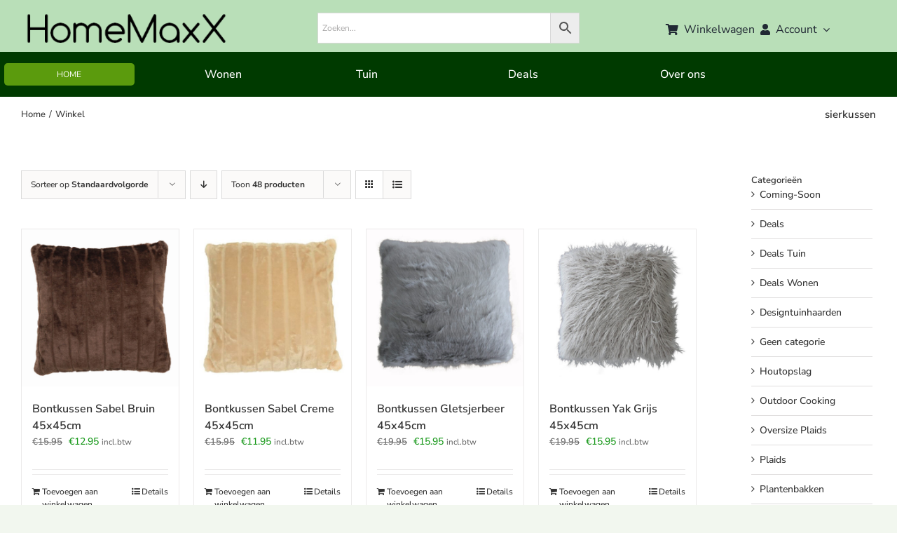

--- FILE ---
content_type: text/html; charset=UTF-8
request_url: https://homemaxx.nl/product-tag/sierkussen/
body_size: 37468
content:
<!DOCTYPE html>
<html class="avada-html-layout-boxed avada-html-header-position-top avada-html-is-archive" lang="nl-NL" prefix="og: http://ogp.me/ns# fb: http://ogp.me/ns/fb#">
<head>
	<meta http-equiv="X-UA-Compatible" content="IE=edge" />
	<meta http-equiv="Content-Type" content="text/html; charset=utf-8"/>
	<meta name="viewport" content="width=device-width, initial-scale=1" />
	<meta name='robots' content='index, follow, max-image-preview:large, max-snippet:-1, max-video-preview:-1' />

	<!-- This site is optimized with the Yoast SEO plugin v26.6 - https://yoast.com/wordpress/plugins/seo/ -->
	<title>sierkussen - HomeMaxX.nl</title>
	<link rel="canonical" href="https://homemaxx.nl/product-tag/sierkussen/" />
	<meta property="og:locale" content="nl_NL" />
	<meta property="og:type" content="article" />
	<meta property="og:title" content="sierkussen - HomeMaxX.nl" />
	<meta property="og:url" content="https://homemaxx.nl/product-tag/sierkussen/" />
	<meta property="og:site_name" content="HomeMaxX.nl" />
	<meta name="twitter:card" content="summary_large_image" />
	<script type="application/ld+json" class="yoast-schema-graph">{"@context":"https://schema.org","@graph":[{"@type":"CollectionPage","@id":"https://homemaxx.nl/product-tag/sierkussen/","url":"https://homemaxx.nl/product-tag/sierkussen/","name":"sierkussen - HomeMaxX.nl","isPartOf":{"@id":"https://homemaxx.nl/#website"},"primaryImageOfPage":{"@id":"https://homemaxx.nl/product-tag/sierkussen/#primaryimage"},"image":{"@id":"https://homemaxx.nl/product-tag/sierkussen/#primaryimage"},"thumbnailUrl":"https://homemaxx.nl/wp-content/uploads/2019/01/890305-Borghi-Cushion-Sable-Fur-Brown-45x45-1.jpg","breadcrumb":{"@id":"https://homemaxx.nl/product-tag/sierkussen/#breadcrumb"},"inLanguage":"nl-NL"},{"@type":"ImageObject","inLanguage":"nl-NL","@id":"https://homemaxx.nl/product-tag/sierkussen/#primaryimage","url":"https://homemaxx.nl/wp-content/uploads/2019/01/890305-Borghi-Cushion-Sable-Fur-Brown-45x45-1.jpg","contentUrl":"https://homemaxx.nl/wp-content/uploads/2019/01/890305-Borghi-Cushion-Sable-Fur-Brown-45x45-1.jpg","width":1000,"height":1000,"caption":"Bonkussen Sabel Bruin - HomeMaxX"},{"@type":"BreadcrumbList","@id":"https://homemaxx.nl/product-tag/sierkussen/#breadcrumb","itemListElement":[{"@type":"ListItem","position":1,"name":"Home","item":"https://homemaxx.nl/"},{"@type":"ListItem","position":2,"name":"sierkussen"}]},{"@type":"WebSite","@id":"https://homemaxx.nl/#website","url":"https://homemaxx.nl/","name":"HomeMaxX.nl","description":"HomeMaxX uw leverancier van warmte en gezelligheid in en om uw huis.","publisher":{"@id":"https://homemaxx.nl/#organization"},"potentialAction":[{"@type":"SearchAction","target":{"@type":"EntryPoint","urlTemplate":"https://homemaxx.nl/?s={search_term_string}"},"query-input":{"@type":"PropertyValueSpecification","valueRequired":true,"valueName":"search_term_string"}}],"inLanguage":"nl-NL"},{"@type":"Organization","@id":"https://homemaxx.nl/#organization","name":"HomeMaxx","url":"https://homemaxx.nl/","logo":{"@type":"ImageObject","inLanguage":"nl-NL","@id":"https://homemaxx.nl/#/schema/logo/image/","url":"https://homemaxx.nl/wp-content/uploads/2019/01/HomeMaxX.png","contentUrl":"https://homemaxx.nl/wp-content/uploads/2019/01/HomeMaxX.png","width":344,"height":75,"caption":"HomeMaxx"},"image":{"@id":"https://homemaxx.nl/#/schema/logo/image/"}}]}</script>
	<!-- / Yoast SEO plugin. -->


<link rel="alternate" type="application/rss+xml" title="HomeMaxX.nl &raquo; feed" href="https://homemaxx.nl/feed/" />
<link rel="alternate" type="application/rss+xml" title="HomeMaxX.nl &raquo; reacties feed" href="https://homemaxx.nl/comments/feed/" />
		
		
		
				<link rel="alternate" type="application/rss+xml" title="HomeMaxX.nl &raquo; sierkussen Tag feed" href="https://homemaxx.nl/product-tag/sierkussen/feed/" />
				
		<meta property="og:locale" content="nl_NL"/>
		<meta property="og:type" content="article"/>
		<meta property="og:site_name" content="HomeMaxX.nl"/>
		<meta property="og:title" content="sierkussen - HomeMaxX.nl"/>
				<meta property="og:url" content="https://homemaxx.nl/winkel/wonen/sierkussens/bont-kussen-sabel-bruin-45x45cm/"/>
																				<meta property="og:image" content="https://homemaxx.nl/wp-content/uploads/2019/01/890305-Borghi-Cushion-Sable-Fur-Brown-45x45-1.jpg"/>
		<meta property="og:image:width" content="1000"/>
		<meta property="og:image:height" content="1000"/>
		<meta property="og:image:type" content="image/jpeg"/>
				<style id='wp-img-auto-sizes-contain-inline-css' type='text/css'>
img:is([sizes=auto i],[sizes^="auto," i]){contain-intrinsic-size:3000px 1500px}
/*# sourceURL=wp-img-auto-sizes-contain-inline-css */
</style>
<link rel='stylesheet' id='layerslider-css' href='https://homemaxx.nl/wp-content/plugins/LayerSlider/assets/static/layerslider/css/layerslider.css?ver=8.1.2' type='text/css' media='all' />
<style id='wp-emoji-styles-inline-css' type='text/css'>

	img.wp-smiley, img.emoji {
		display: inline !important;
		border: none !important;
		box-shadow: none !important;
		height: 1em !important;
		width: 1em !important;
		margin: 0 0.07em !important;
		vertical-align: -0.1em !important;
		background: none !important;
		padding: 0 !important;
	}
/*# sourceURL=wp-emoji-styles-inline-css */
</style>
<link rel='stylesheet' id='cr-frontend-css-css' href='https://homemaxx.nl/wp-content/plugins/customer-reviews-woocommerce/css/frontend.css?ver=5.94.0' type='text/css' media='all' />
<style id='woocommerce-inline-inline-css' type='text/css'>
.woocommerce form .form-row .required { visibility: visible; }
/*# sourceURL=woocommerce-inline-inline-css */
</style>
<link rel='stylesheet' id='aws-style-css' href='https://homemaxx.nl/wp-content/plugins/advanced-woo-search/assets/css/common.min.css?ver=3.50' type='text/css' media='all' />
<link rel='stylesheet' id='mollie-applepaydirect-css' href='https://homemaxx.nl/wp-content/plugins/mollie-payments-for-woocommerce/public/css/mollie-applepaydirect.min.css?ver=1766136104' type='text/css' media='screen' />
<link rel='stylesheet' id='js_composer_front-css' href='https://homemaxx.nl/wp-content/plugins/js_composer/assets/css/js_composer.min.css?ver=8.1' type='text/css' media='all' />
<link rel='stylesheet' id='fusion-dynamic-css-css' href='https://homemaxx.nl/wp-content/uploads/fusion-styles/08735942db29254a6fe2933beb1ddcb7.min.css?ver=3.13.3' type='text/css' media='all' />
<link rel='stylesheet' id='avada-fullwidth-md-css' href='https://homemaxx.nl/wp-content/plugins/fusion-builder/assets/css/media/fullwidth-md.min.css?ver=3.13.3' type='text/css' media='only screen and (max-width: 1024px)' />
<link rel='stylesheet' id='avada-fullwidth-sm-css' href='https://homemaxx.nl/wp-content/plugins/fusion-builder/assets/css/media/fullwidth-sm.min.css?ver=3.13.3' type='text/css' media='only screen and (max-width: 640px)' />
<link rel='stylesheet' id='awb-text-path-md-css' href='https://homemaxx.nl/wp-content/plugins/fusion-builder/assets/css/media/awb-text-path-md.min.css?ver=7.13.3' type='text/css' media='only screen and (max-width: 1024px)' />
<link rel='stylesheet' id='awb-text-path-sm-css' href='https://homemaxx.nl/wp-content/plugins/fusion-builder/assets/css/media/awb-text-path-sm.min.css?ver=7.13.3' type='text/css' media='only screen and (max-width: 640px)' />
<link rel='stylesheet' id='avada-icon-md-css' href='https://homemaxx.nl/wp-content/plugins/fusion-builder/assets/css/media/icon-md.min.css?ver=3.13.3' type='text/css' media='only screen and (max-width: 1024px)' />
<link rel='stylesheet' id='avada-icon-sm-css' href='https://homemaxx.nl/wp-content/plugins/fusion-builder/assets/css/media/icon-sm.min.css?ver=3.13.3' type='text/css' media='only screen and (max-width: 640px)' />
<link rel='stylesheet' id='avada-grid-md-css' href='https://homemaxx.nl/wp-content/plugins/fusion-builder/assets/css/media/grid-md.min.css?ver=7.13.3' type='text/css' media='only screen and (max-width: 1024px)' />
<link rel='stylesheet' id='avada-grid-sm-css' href='https://homemaxx.nl/wp-content/plugins/fusion-builder/assets/css/media/grid-sm.min.css?ver=7.13.3' type='text/css' media='only screen and (max-width: 640px)' />
<link rel='stylesheet' id='avada-image-md-css' href='https://homemaxx.nl/wp-content/plugins/fusion-builder/assets/css/media/image-md.min.css?ver=7.13.3' type='text/css' media='only screen and (max-width: 1024px)' />
<link rel='stylesheet' id='avada-image-sm-css' href='https://homemaxx.nl/wp-content/plugins/fusion-builder/assets/css/media/image-sm.min.css?ver=7.13.3' type='text/css' media='only screen and (max-width: 640px)' />
<link rel='stylesheet' id='avada-person-md-css' href='https://homemaxx.nl/wp-content/plugins/fusion-builder/assets/css/media/person-md.min.css?ver=7.13.3' type='text/css' media='only screen and (max-width: 1024px)' />
<link rel='stylesheet' id='avada-person-sm-css' href='https://homemaxx.nl/wp-content/plugins/fusion-builder/assets/css/media/person-sm.min.css?ver=7.13.3' type='text/css' media='only screen and (max-width: 640px)' />
<link rel='stylesheet' id='avada-section-separator-md-css' href='https://homemaxx.nl/wp-content/plugins/fusion-builder/assets/css/media/section-separator-md.min.css?ver=3.13.3' type='text/css' media='only screen and (max-width: 1024px)' />
<link rel='stylesheet' id='avada-section-separator-sm-css' href='https://homemaxx.nl/wp-content/plugins/fusion-builder/assets/css/media/section-separator-sm.min.css?ver=3.13.3' type='text/css' media='only screen and (max-width: 640px)' />
<link rel='stylesheet' id='avada-social-sharing-md-css' href='https://homemaxx.nl/wp-content/plugins/fusion-builder/assets/css/media/social-sharing-md.min.css?ver=7.13.3' type='text/css' media='only screen and (max-width: 1024px)' />
<link rel='stylesheet' id='avada-social-sharing-sm-css' href='https://homemaxx.nl/wp-content/plugins/fusion-builder/assets/css/media/social-sharing-sm.min.css?ver=7.13.3' type='text/css' media='only screen and (max-width: 640px)' />
<link rel='stylesheet' id='avada-social-links-md-css' href='https://homemaxx.nl/wp-content/plugins/fusion-builder/assets/css/media/social-links-md.min.css?ver=7.13.3' type='text/css' media='only screen and (max-width: 1024px)' />
<link rel='stylesheet' id='avada-social-links-sm-css' href='https://homemaxx.nl/wp-content/plugins/fusion-builder/assets/css/media/social-links-sm.min.css?ver=7.13.3' type='text/css' media='only screen and (max-width: 640px)' />
<link rel='stylesheet' id='avada-tabs-lg-min-css' href='https://homemaxx.nl/wp-content/plugins/fusion-builder/assets/css/media/tabs-lg-min.min.css?ver=7.13.3' type='text/css' media='only screen and (min-width: 640px)' />
<link rel='stylesheet' id='avada-tabs-lg-max-css' href='https://homemaxx.nl/wp-content/plugins/fusion-builder/assets/css/media/tabs-lg-max.min.css?ver=7.13.3' type='text/css' media='only screen and (max-width: 640px)' />
<link rel='stylesheet' id='avada-tabs-md-css' href='https://homemaxx.nl/wp-content/plugins/fusion-builder/assets/css/media/tabs-md.min.css?ver=7.13.3' type='text/css' media='only screen and (max-width: 1024px)' />
<link rel='stylesheet' id='avada-tabs-sm-css' href='https://homemaxx.nl/wp-content/plugins/fusion-builder/assets/css/media/tabs-sm.min.css?ver=7.13.3' type='text/css' media='only screen and (max-width: 640px)' />
<link rel='stylesheet' id='awb-text-md-css' href='https://homemaxx.nl/wp-content/plugins/fusion-builder/assets/css/media/text-md.min.css?ver=3.13.3' type='text/css' media='only screen and (max-width: 1024px)' />
<link rel='stylesheet' id='awb-text-sm-css' href='https://homemaxx.nl/wp-content/plugins/fusion-builder/assets/css/media/text-sm.min.css?ver=3.13.3' type='text/css' media='only screen and (max-width: 640px)' />
<link rel='stylesheet' id='awb-title-md-css' href='https://homemaxx.nl/wp-content/plugins/fusion-builder/assets/css/media/title-md.min.css?ver=3.13.3' type='text/css' media='only screen and (max-width: 1024px)' />
<link rel='stylesheet' id='awb-title-sm-css' href='https://homemaxx.nl/wp-content/plugins/fusion-builder/assets/css/media/title-sm.min.css?ver=3.13.3' type='text/css' media='only screen and (max-width: 640px)' />
<link rel='stylesheet' id='avada-facebook-page-md-css' href='https://homemaxx.nl/wp-content/plugins/fusion-builder/assets/css/media/facebook-page-md.min.css?ver=7.13.3' type='text/css' media='only screen and (max-width: 1024px)' />
<link rel='stylesheet' id='avada-facebook-page-sm-css' href='https://homemaxx.nl/wp-content/plugins/fusion-builder/assets/css/media/facebook-page-sm.min.css?ver=7.13.3' type='text/css' media='only screen and (max-width: 640px)' />
<link rel='stylesheet' id='avada-twitter-timeline-md-css' href='https://homemaxx.nl/wp-content/plugins/fusion-builder/assets/css/media/twitter-timeline-md.min.css?ver=7.13.3' type='text/css' media='only screen and (max-width: 1024px)' />
<link rel='stylesheet' id='avada-twitter-timeline-sm-css' href='https://homemaxx.nl/wp-content/plugins/fusion-builder/assets/css/media/twitter-timeline-sm.min.css?ver=7.13.3' type='text/css' media='only screen and (max-width: 640px)' />
<link rel='stylesheet' id='avada-flickr-md-css' href='https://homemaxx.nl/wp-content/plugins/fusion-builder/assets/css/media/flickr-md.min.css?ver=7.13.3' type='text/css' media='only screen and (max-width: 1024px)' />
<link rel='stylesheet' id='avada-flickr-sm-css' href='https://homemaxx.nl/wp-content/plugins/fusion-builder/assets/css/media/flickr-sm.min.css?ver=7.13.3' type='text/css' media='only screen and (max-width: 640px)' />
<link rel='stylesheet' id='avada-tagcloud-md-css' href='https://homemaxx.nl/wp-content/plugins/fusion-builder/assets/css/media/tagcloud-md.min.css?ver=7.13.3' type='text/css' media='only screen and (max-width: 1024px)' />
<link rel='stylesheet' id='avada-tagcloud-sm-css' href='https://homemaxx.nl/wp-content/plugins/fusion-builder/assets/css/media/tagcloud-sm.min.css?ver=7.13.3' type='text/css' media='only screen and (max-width: 640px)' />
<link rel='stylesheet' id='avada-instagram-md-css' href='https://homemaxx.nl/wp-content/plugins/fusion-builder/assets/css/media/instagram-md.min.css?ver=7.13.3' type='text/css' media='only screen and (max-width: 1024px)' />
<link rel='stylesheet' id='avada-instagram-sm-css' href='https://homemaxx.nl/wp-content/plugins/fusion-builder/assets/css/media/instagram-sm.min.css?ver=7.13.3' type='text/css' media='only screen and (max-width: 640px)' />
<link rel='stylesheet' id='awb-meta-md-css' href='https://homemaxx.nl/wp-content/plugins/fusion-builder/assets/css/media/meta-md.min.css?ver=7.13.3' type='text/css' media='only screen and (max-width: 1024px)' />
<link rel='stylesheet' id='awb-meta-sm-css' href='https://homemaxx.nl/wp-content/plugins/fusion-builder/assets/css/media/meta-sm.min.css?ver=7.13.3' type='text/css' media='only screen and (max-width: 640px)' />
<link rel='stylesheet' id='avada-woo-reviews-sm-css' href='https://homemaxx.nl/wp-content/plugins/fusion-builder/assets/css/media/woo-reviews-sm.min.css?ver=7.13.3' type='text/css' media='only screen and (max-width: 640px)' />
<link rel='stylesheet' id='avada-max-sh-cbp-woo-tabs-css' href='https://homemaxx.nl/wp-content/themes/Avada/assets/css/media/max-sh-cbp-woo-tabs.min.css?ver=7.13.3' type='text/css' media='only screen and (max-width: 800px)' />
<link rel='stylesheet' id='avada-woo-notices-sm-css' href='https://homemaxx.nl/wp-content/plugins/fusion-builder/assets/css/media/woo-notices-sm.min.css?ver=7.13.3' type='text/css' media='only screen and (max-width: 640px)' />
<link rel='stylesheet' id='awb-layout-colums-md-css' href='https://homemaxx.nl/wp-content/plugins/fusion-builder/assets/css/media/layout-columns-md.min.css?ver=3.13.3' type='text/css' media='only screen and (max-width: 1024px)' />
<link rel='stylesheet' id='awb-layout-colums-sm-css' href='https://homemaxx.nl/wp-content/plugins/fusion-builder/assets/css/media/layout-columns-sm.min.css?ver=3.13.3' type='text/css' media='only screen and (max-width: 640px)' />
<link rel='stylesheet' id='avada-max-1c-css' href='https://homemaxx.nl/wp-content/themes/Avada/assets/css/media/max-1c.min.css?ver=7.13.3' type='text/css' media='only screen and (max-width: 640px)' />
<link rel='stylesheet' id='avada-max-2c-css' href='https://homemaxx.nl/wp-content/themes/Avada/assets/css/media/max-2c.min.css?ver=7.13.3' type='text/css' media='only screen and (max-width: 712px)' />
<link rel='stylesheet' id='avada-min-2c-max-3c-css' href='https://homemaxx.nl/wp-content/themes/Avada/assets/css/media/min-2c-max-3c.min.css?ver=7.13.3' type='text/css' media='only screen and (min-width: 712px) and (max-width: 784px)' />
<link rel='stylesheet' id='avada-min-3c-max-4c-css' href='https://homemaxx.nl/wp-content/themes/Avada/assets/css/media/min-3c-max-4c.min.css?ver=7.13.3' type='text/css' media='only screen and (min-width: 784px) and (max-width: 856px)' />
<link rel='stylesheet' id='avada-min-4c-max-5c-css' href='https://homemaxx.nl/wp-content/themes/Avada/assets/css/media/min-4c-max-5c.min.css?ver=7.13.3' type='text/css' media='only screen and (min-width: 856px) and (max-width: 928px)' />
<link rel='stylesheet' id='avada-min-5c-max-6c-css' href='https://homemaxx.nl/wp-content/themes/Avada/assets/css/media/min-5c-max-6c.min.css?ver=7.13.3' type='text/css' media='only screen and (min-width: 928px) and (max-width: 1000px)' />
<link rel='stylesheet' id='avada-min-shbp-css' href='https://homemaxx.nl/wp-content/themes/Avada/assets/css/media/min-shbp.min.css?ver=7.13.3' type='text/css' media='only screen and (min-width: 801px)' />
<link rel='stylesheet' id='avada-max-shbp-css' href='https://homemaxx.nl/wp-content/themes/Avada/assets/css/media/max-shbp.min.css?ver=7.13.3' type='text/css' media='only screen and (max-width: 800px)' />
<link rel='stylesheet' id='avada-max-sh-shbp-css' href='https://homemaxx.nl/wp-content/themes/Avada/assets/css/media/max-sh-shbp.min.css?ver=7.13.3' type='text/css' media='only screen and (max-width: 800px)' />
<link rel='stylesheet' id='avada-min-768-max-1024-p-css' href='https://homemaxx.nl/wp-content/themes/Avada/assets/css/media/min-768-max-1024-p.min.css?ver=7.13.3' type='text/css' media='only screen and (min-device-width: 768px) and (max-device-width: 1024px) and (orientation: portrait)' />
<link rel='stylesheet' id='avada-min-768-max-1024-l-css' href='https://homemaxx.nl/wp-content/themes/Avada/assets/css/media/min-768-max-1024-l.min.css?ver=7.13.3' type='text/css' media='only screen and (min-device-width: 768px) and (max-device-width: 1024px) and (orientation: landscape)' />
<link rel='stylesheet' id='avada-max-sh-cbp-css' href='https://homemaxx.nl/wp-content/themes/Avada/assets/css/media/max-sh-cbp.min.css?ver=7.13.3' type='text/css' media='only screen and (max-width: 800px)' />
<link rel='stylesheet' id='avada-max-sh-sbp-css' href='https://homemaxx.nl/wp-content/themes/Avada/assets/css/media/max-sh-sbp.min.css?ver=7.13.3' type='text/css' media='only screen and (max-width: 800px)' />
<link rel='stylesheet' id='avada-max-sh-640-css' href='https://homemaxx.nl/wp-content/themes/Avada/assets/css/media/max-sh-640.min.css?ver=7.13.3' type='text/css' media='only screen and (max-width: 640px)' />
<link rel='stylesheet' id='avada-max-shbp-18-css' href='https://homemaxx.nl/wp-content/themes/Avada/assets/css/media/max-shbp-18.min.css?ver=7.13.3' type='text/css' media='only screen and (max-width: 782px)' />
<link rel='stylesheet' id='avada-max-shbp-32-css' href='https://homemaxx.nl/wp-content/themes/Avada/assets/css/media/max-shbp-32.min.css?ver=7.13.3' type='text/css' media='only screen and (max-width: 768px)' />
<link rel='stylesheet' id='avada-min-sh-cbp-css' href='https://homemaxx.nl/wp-content/themes/Avada/assets/css/media/min-sh-cbp.min.css?ver=7.13.3' type='text/css' media='only screen and (min-width: 800px)' />
<link rel='stylesheet' id='avada-max-640-css' href='https://homemaxx.nl/wp-content/themes/Avada/assets/css/media/max-640.min.css?ver=7.13.3' type='text/css' media='only screen and (max-device-width: 640px)' />
<link rel='stylesheet' id='avada-max-main-css' href='https://homemaxx.nl/wp-content/themes/Avada/assets/css/media/max-main.min.css?ver=7.13.3' type='text/css' media='only screen and (max-width: 1000px)' />
<link rel='stylesheet' id='avada-max-cbp-css' href='https://homemaxx.nl/wp-content/themes/Avada/assets/css/media/max-cbp.min.css?ver=7.13.3' type='text/css' media='only screen and (max-width: 800px)' />
<link rel='stylesheet' id='avada-max-640-sliders-css' href='https://homemaxx.nl/wp-content/themes/Avada/assets/css/media/max-640-sliders.min.css?ver=7.13.3' type='text/css' media='only screen and (max-device-width: 640px)' />
<link rel='stylesheet' id='avada-max-sh-cbp-sliders-css' href='https://homemaxx.nl/wp-content/themes/Avada/assets/css/media/max-sh-cbp-sliders.min.css?ver=7.13.3' type='text/css' media='only screen and (max-width: 800px)' />
<link rel='stylesheet' id='fb-max-sh-cbp-css' href='https://homemaxx.nl/wp-content/plugins/fusion-builder/assets/css/media/max-sh-cbp.min.css?ver=3.13.3' type='text/css' media='only screen and (max-width: 800px)' />
<link rel='stylesheet' id='fb-min-768-max-1024-p-css' href='https://homemaxx.nl/wp-content/plugins/fusion-builder/assets/css/media/min-768-max-1024-p.min.css?ver=3.13.3' type='text/css' media='only screen and (min-device-width: 768px) and (max-device-width: 1024px) and (orientation: portrait)' />
<link rel='stylesheet' id='fb-max-640-css' href='https://homemaxx.nl/wp-content/plugins/fusion-builder/assets/css/media/max-640.min.css?ver=3.13.3' type='text/css' media='only screen and (max-device-width: 640px)' />
<link rel='stylesheet' id='fb-max-1c-css' href='https://homemaxx.nl/wp-content/plugins/fusion-builder/assets/css/media/max-1c.css?ver=3.13.3' type='text/css' media='only screen and (max-width: 640px)' />
<link rel='stylesheet' id='fb-max-2c-css' href='https://homemaxx.nl/wp-content/plugins/fusion-builder/assets/css/media/max-2c.css?ver=3.13.3' type='text/css' media='only screen and (max-width: 712px)' />
<link rel='stylesheet' id='fb-min-2c-max-3c-css' href='https://homemaxx.nl/wp-content/plugins/fusion-builder/assets/css/media/min-2c-max-3c.css?ver=3.13.3' type='text/css' media='only screen and (min-width: 712px) and (max-width: 784px)' />
<link rel='stylesheet' id='fb-min-3c-max-4c-css' href='https://homemaxx.nl/wp-content/plugins/fusion-builder/assets/css/media/min-3c-max-4c.css?ver=3.13.3' type='text/css' media='only screen and (min-width: 784px) and (max-width: 856px)' />
<link rel='stylesheet' id='fb-min-4c-max-5c-css' href='https://homemaxx.nl/wp-content/plugins/fusion-builder/assets/css/media/min-4c-max-5c.css?ver=3.13.3' type='text/css' media='only screen and (min-width: 856px) and (max-width: 928px)' />
<link rel='stylesheet' id='fb-min-5c-max-6c-css' href='https://homemaxx.nl/wp-content/plugins/fusion-builder/assets/css/media/min-5c-max-6c.css?ver=3.13.3' type='text/css' media='only screen and (min-width: 928px) and (max-width: 1000px)' />
<link rel='stylesheet' id='avada-min-768-max-1024-woo-css' href='https://homemaxx.nl/wp-content/themes/Avada/assets/css/media/min-768-max-1024-woo.min.css?ver=7.13.3' type='text/css' media='only screen and (min-device-width: 768px) and (max-device-width: 1024px)' />
<link rel='stylesheet' id='avada-max-sh-640-woo-css' href='https://homemaxx.nl/wp-content/themes/Avada/assets/css/media/max-sh-640-woo.min.css?ver=7.13.3' type='text/css' media='only screen and (max-width: 640px)' />
<link rel='stylesheet' id='avada-max-sh-cbp-woo-css' href='https://homemaxx.nl/wp-content/themes/Avada/assets/css/media/max-sh-cbp-woo.min.css?ver=7.13.3' type='text/css' media='only screen and (max-width: 800px)' />
<link rel='stylesheet' id='avada-min-sh-cbp-woo-css' href='https://homemaxx.nl/wp-content/themes/Avada/assets/css/media/min-sh-cbp-woo.min.css?ver=7.13.3' type='text/css' media='only screen and (min-width: 800px)' />
<link rel='stylesheet' id='avada-off-canvas-md-css' href='https://homemaxx.nl/wp-content/plugins/fusion-builder/assets/css/media/off-canvas-md.min.css?ver=7.13.3' type='text/css' media='only screen and (max-width: 1024px)' />
<link rel='stylesheet' id='avada-off-canvas-sm-css' href='https://homemaxx.nl/wp-content/plugins/fusion-builder/assets/css/media/off-canvas-sm.min.css?ver=7.13.3' type='text/css' media='only screen and (max-width: 640px)' />
<script type="text/javascript" src="https://homemaxx.nl/wp-includes/js/jquery/jquery.min.js?ver=3.7.1" id="jquery-core-js"></script>
<script type="text/javascript" src="https://homemaxx.nl/wp-includes/js/jquery/jquery-migrate.min.js?ver=3.4.1" id="jquery-migrate-js"></script>
<script type="text/javascript" id="layerslider-utils-js-extra">
/* <![CDATA[ */
var LS_Meta = {"v":"8.1.2","fixGSAP":"1"};
//# sourceURL=layerslider-utils-js-extra
/* ]]> */
</script>
<script type="text/javascript" src="https://homemaxx.nl/wp-content/plugins/LayerSlider/assets/static/layerslider/js/layerslider.utils.js?ver=8.1.2" id="layerslider-utils-js"></script>
<script type="text/javascript" src="https://homemaxx.nl/wp-content/plugins/LayerSlider/assets/static/layerslider/js/layerslider.kreaturamedia.jquery.js?ver=8.1.2" id="layerslider-js"></script>
<script type="text/javascript" src="https://homemaxx.nl/wp-content/plugins/LayerSlider/assets/static/layerslider/js/layerslider.transitions.js?ver=8.1.2" id="layerslider-transitions-js"></script>
<script type="text/javascript" src="https://homemaxx.nl/wp-content/plugins/woocommerce/assets/js/jquery-blockui/jquery.blockUI.min.js?ver=2.7.0-wc.10.4.3" id="wc-jquery-blockui-js" data-wp-strategy="defer"></script>
<script type="text/javascript" id="wc-add-to-cart-js-extra">
/* <![CDATA[ */
var wc_add_to_cart_params = {"ajax_url":"/wp-admin/admin-ajax.php","wc_ajax_url":"/?wc-ajax=%%endpoint%%","i18n_view_cart":"Bekijk winkelwagen","cart_url":"https://homemaxx.nl/winkelmand/","is_cart":"","cart_redirect_after_add":"yes"};
//# sourceURL=wc-add-to-cart-js-extra
/* ]]> */
</script>
<script type="text/javascript" src="https://homemaxx.nl/wp-content/plugins/woocommerce/assets/js/frontend/add-to-cart.min.js?ver=10.4.3" id="wc-add-to-cart-js" data-wp-strategy="defer"></script>
<script type="text/javascript" src="https://homemaxx.nl/wp-content/plugins/woocommerce/assets/js/js-cookie/js.cookie.min.js?ver=2.1.4-wc.10.4.3" id="wc-js-cookie-js" defer="defer" data-wp-strategy="defer"></script>
<script type="text/javascript" id="woocommerce-js-extra">
/* <![CDATA[ */
var woocommerce_params = {"ajax_url":"/wp-admin/admin-ajax.php","wc_ajax_url":"/?wc-ajax=%%endpoint%%","i18n_password_show":"Wachtwoord weergeven","i18n_password_hide":"Wachtwoord verbergen"};
//# sourceURL=woocommerce-js-extra
/* ]]> */
</script>
<script type="text/javascript" src="https://homemaxx.nl/wp-content/plugins/woocommerce/assets/js/frontend/woocommerce.min.js?ver=10.4.3" id="woocommerce-js" defer="defer" data-wp-strategy="defer"></script>
<script type="text/javascript" src="https://homemaxx.nl/wp-content/plugins/js_composer/assets/js/vendors/woocommerce-add-to-cart.js?ver=8.1" id="vc_woocommerce-add-to-cart-js-js"></script>
<script></script><meta name="generator" content="Powered by LayerSlider 8.1.2 - Build Heros, Sliders, and Popups. Create Animations and Beautiful, Rich Web Content as Easy as Never Before on WordPress." />
<!-- LayerSlider updates and docs at: https://layerslider.com -->
<link rel="https://api.w.org/" href="https://homemaxx.nl/wp-json/" /><link rel="alternate" title="JSON" type="application/json" href="https://homemaxx.nl/wp-json/wp/v2/product_tag/35" /><link rel="EditURI" type="application/rsd+xml" title="RSD" href="https://homemaxx.nl/xmlrpc.php?rsd" />
<style type="text/css" id="css-fb-visibility">@media screen and (max-width: 640px){.fusion-no-small-visibility{display:none !important;}body .sm-text-align-center{text-align:center !important;}body .sm-text-align-left{text-align:left !important;}body .sm-text-align-right{text-align:right !important;}body .sm-flex-align-center{justify-content:center !important;}body .sm-flex-align-flex-start{justify-content:flex-start !important;}body .sm-flex-align-flex-end{justify-content:flex-end !important;}body .sm-mx-auto{margin-left:auto !important;margin-right:auto !important;}body .sm-ml-auto{margin-left:auto !important;}body .sm-mr-auto{margin-right:auto !important;}body .fusion-absolute-position-small{position:absolute;top:auto;width:100%;}.awb-sticky.awb-sticky-small{ position: sticky; top: var(--awb-sticky-offset,0); }}@media screen and (min-width: 641px) and (max-width: 1024px){.fusion-no-medium-visibility{display:none !important;}body .md-text-align-center{text-align:center !important;}body .md-text-align-left{text-align:left !important;}body .md-text-align-right{text-align:right !important;}body .md-flex-align-center{justify-content:center !important;}body .md-flex-align-flex-start{justify-content:flex-start !important;}body .md-flex-align-flex-end{justify-content:flex-end !important;}body .md-mx-auto{margin-left:auto !important;margin-right:auto !important;}body .md-ml-auto{margin-left:auto !important;}body .md-mr-auto{margin-right:auto !important;}body .fusion-absolute-position-medium{position:absolute;top:auto;width:100%;}.awb-sticky.awb-sticky-medium{ position: sticky; top: var(--awb-sticky-offset,0); }}@media screen and (min-width: 1025px){.fusion-no-large-visibility{display:none !important;}body .lg-text-align-center{text-align:center !important;}body .lg-text-align-left{text-align:left !important;}body .lg-text-align-right{text-align:right !important;}body .lg-flex-align-center{justify-content:center !important;}body .lg-flex-align-flex-start{justify-content:flex-start !important;}body .lg-flex-align-flex-end{justify-content:flex-end !important;}body .lg-mx-auto{margin-left:auto !important;margin-right:auto !important;}body .lg-ml-auto{margin-left:auto !important;}body .lg-mr-auto{margin-right:auto !important;}body .fusion-absolute-position-large{position:absolute;top:auto;width:100%;}.awb-sticky.awb-sticky-large{ position: sticky; top: var(--awb-sticky-offset,0); }}</style>	<noscript><style>.woocommerce-product-gallery{ opacity: 1 !important; }</style></noscript>
	<style type="text/css">.recentcomments a{display:inline !important;padding:0 !important;margin:0 !important;}</style>
            <style>

                .fusion-flyout-search .aws-container {
                    margin: 0 auto;
                    padding: 0;
                    width: 100%;
                    width: calc(100% - 40px);
                    max-width: 600px;
                    position: absolute;
                    top: 40%;
                    left: 20px;
                    right: 20px;
                }

                .fusion-overlay-search .aws-container {
                    width: 100%;
                }

                .fusion-secondary-menu-search .aws-container {
                    margin-left: 10px;
                }

            </style>

        <meta name="generator" content="Powered by WPBakery Page Builder - drag and drop page builder for WordPress."/>
<link rel="icon" href="https://homemaxx.nl/wp-content/uploads/2023/02/cropped-HomeMaxX-Favicon2-32x32.png" sizes="32x32" />
<link rel="icon" href="https://homemaxx.nl/wp-content/uploads/2023/02/cropped-HomeMaxX-Favicon2-192x192.png" sizes="192x192" />
<link rel="apple-touch-icon" href="https://homemaxx.nl/wp-content/uploads/2023/02/cropped-HomeMaxX-Favicon2-180x180.png" />
<meta name="msapplication-TileImage" content="https://homemaxx.nl/wp-content/uploads/2023/02/cropped-HomeMaxX-Favicon2-270x270.png" />
		<style type="text/css" id="wp-custom-css">
			.fusion-out-of-stock {
    z-index: 98;
    position: absolute;
    left: 0;
    top: 0;
    height: 25px;
    width: 100%;
    line-height: 25px;
    background-clip: padding-box;
    background-color:#ffffff;
    font-size: 13px;
    color: #ff0327;
    text-align: center;
    pointer-events: none;
}		</style>
				<script type="text/javascript">
			var doc = document.documentElement;
			doc.setAttribute( 'data-useragent', navigator.userAgent );
		</script>
		<noscript><style> .wpb_animate_when_almost_visible { opacity: 1; }</style></noscript><!-- Global site tag (gtag.js) - Google Analytics -->
<script async src="https://www.googletagmanager.com/gtag/js?id=UA-133744658-1"></script>
<script>
  window.dataLayer = window.dataLayer || [];
  function gtag(){dataLayer.push(arguments);}
  gtag('js', new Date());

  gtag('config', 'UA-133744658-1');
</script>
	<link rel='stylesheet' id='wc-blocks-style-css' href='https://homemaxx.nl/wp-content/plugins/woocommerce/assets/client/blocks/wc-blocks.css?ver=wc-10.4.3' type='text/css' media='all' />
<style id='global-styles-inline-css' type='text/css'>
:root{--wp--preset--aspect-ratio--square: 1;--wp--preset--aspect-ratio--4-3: 4/3;--wp--preset--aspect-ratio--3-4: 3/4;--wp--preset--aspect-ratio--3-2: 3/2;--wp--preset--aspect-ratio--2-3: 2/3;--wp--preset--aspect-ratio--16-9: 16/9;--wp--preset--aspect-ratio--9-16: 9/16;--wp--preset--color--black: #000000;--wp--preset--color--cyan-bluish-gray: #abb8c3;--wp--preset--color--white: #ffffff;--wp--preset--color--pale-pink: #f78da7;--wp--preset--color--vivid-red: #cf2e2e;--wp--preset--color--luminous-vivid-orange: #ff6900;--wp--preset--color--luminous-vivid-amber: #fcb900;--wp--preset--color--light-green-cyan: #7bdcb5;--wp--preset--color--vivid-green-cyan: #00d084;--wp--preset--color--pale-cyan-blue: #8ed1fc;--wp--preset--color--vivid-cyan-blue: #0693e3;--wp--preset--color--vivid-purple: #9b51e0;--wp--preset--color--awb-color-1: #ffffff;--wp--preset--color--awb-color-2: #f6f6f6;--wp--preset--color--awb-color-3: #ebeaea;--wp--preset--color--awb-color-4: #e5e5e5;--wp--preset--color--awb-color-5: #e0dede;--wp--preset--color--awb-color-6: #1a991c;--wp--preset--color--awb-color-7: #747474;--wp--preset--color--awb-color-8: #333333;--wp--preset--color--awb-color-custom-10: rgba(235,234,234,0.8);--wp--preset--color--awb-color-custom-11: #363839;--wp--preset--color--awb-color-custom-12: #bebdbd;--wp--preset--color--awb-color-custom-13: #bfbfbf;--wp--preset--color--awb-color-custom-14: #8c8989;--wp--preset--color--awb-color-custom-15: #dddddd;--wp--preset--color--awb-color-custom-16: #e8e8e8;--wp--preset--color--awb-color-custom-17: #f9f9f9;--wp--preset--color--awb-color-custom-18: #686868;--wp--preset--gradient--vivid-cyan-blue-to-vivid-purple: linear-gradient(135deg,rgb(6,147,227) 0%,rgb(155,81,224) 100%);--wp--preset--gradient--light-green-cyan-to-vivid-green-cyan: linear-gradient(135deg,rgb(122,220,180) 0%,rgb(0,208,130) 100%);--wp--preset--gradient--luminous-vivid-amber-to-luminous-vivid-orange: linear-gradient(135deg,rgb(252,185,0) 0%,rgb(255,105,0) 100%);--wp--preset--gradient--luminous-vivid-orange-to-vivid-red: linear-gradient(135deg,rgb(255,105,0) 0%,rgb(207,46,46) 100%);--wp--preset--gradient--very-light-gray-to-cyan-bluish-gray: linear-gradient(135deg,rgb(238,238,238) 0%,rgb(169,184,195) 100%);--wp--preset--gradient--cool-to-warm-spectrum: linear-gradient(135deg,rgb(74,234,220) 0%,rgb(151,120,209) 20%,rgb(207,42,186) 40%,rgb(238,44,130) 60%,rgb(251,105,98) 80%,rgb(254,248,76) 100%);--wp--preset--gradient--blush-light-purple: linear-gradient(135deg,rgb(255,206,236) 0%,rgb(152,150,240) 100%);--wp--preset--gradient--blush-bordeaux: linear-gradient(135deg,rgb(254,205,165) 0%,rgb(254,45,45) 50%,rgb(107,0,62) 100%);--wp--preset--gradient--luminous-dusk: linear-gradient(135deg,rgb(255,203,112) 0%,rgb(199,81,192) 50%,rgb(65,88,208) 100%);--wp--preset--gradient--pale-ocean: linear-gradient(135deg,rgb(255,245,203) 0%,rgb(182,227,212) 50%,rgb(51,167,181) 100%);--wp--preset--gradient--electric-grass: linear-gradient(135deg,rgb(202,248,128) 0%,rgb(113,206,126) 100%);--wp--preset--gradient--midnight: linear-gradient(135deg,rgb(2,3,129) 0%,rgb(40,116,252) 100%);--wp--preset--font-size--small: 10.5px;--wp--preset--font-size--medium: 20px;--wp--preset--font-size--large: 21px;--wp--preset--font-size--x-large: 42px;--wp--preset--font-size--normal: 14px;--wp--preset--font-size--xlarge: 28px;--wp--preset--font-size--huge: 42px;--wp--preset--spacing--20: 0.44rem;--wp--preset--spacing--30: 0.67rem;--wp--preset--spacing--40: 1rem;--wp--preset--spacing--50: 1.5rem;--wp--preset--spacing--60: 2.25rem;--wp--preset--spacing--70: 3.38rem;--wp--preset--spacing--80: 5.06rem;--wp--preset--shadow--natural: 6px 6px 9px rgba(0, 0, 0, 0.2);--wp--preset--shadow--deep: 12px 12px 50px rgba(0, 0, 0, 0.4);--wp--preset--shadow--sharp: 6px 6px 0px rgba(0, 0, 0, 0.2);--wp--preset--shadow--outlined: 6px 6px 0px -3px rgb(255, 255, 255), 6px 6px rgb(0, 0, 0);--wp--preset--shadow--crisp: 6px 6px 0px rgb(0, 0, 0);}:where(.is-layout-flex){gap: 0.5em;}:where(.is-layout-grid){gap: 0.5em;}body .is-layout-flex{display: flex;}.is-layout-flex{flex-wrap: wrap;align-items: center;}.is-layout-flex > :is(*, div){margin: 0;}body .is-layout-grid{display: grid;}.is-layout-grid > :is(*, div){margin: 0;}:where(.wp-block-columns.is-layout-flex){gap: 2em;}:where(.wp-block-columns.is-layout-grid){gap: 2em;}:where(.wp-block-post-template.is-layout-flex){gap: 1.25em;}:where(.wp-block-post-template.is-layout-grid){gap: 1.25em;}.has-black-color{color: var(--wp--preset--color--black) !important;}.has-cyan-bluish-gray-color{color: var(--wp--preset--color--cyan-bluish-gray) !important;}.has-white-color{color: var(--wp--preset--color--white) !important;}.has-pale-pink-color{color: var(--wp--preset--color--pale-pink) !important;}.has-vivid-red-color{color: var(--wp--preset--color--vivid-red) !important;}.has-luminous-vivid-orange-color{color: var(--wp--preset--color--luminous-vivid-orange) !important;}.has-luminous-vivid-amber-color{color: var(--wp--preset--color--luminous-vivid-amber) !important;}.has-light-green-cyan-color{color: var(--wp--preset--color--light-green-cyan) !important;}.has-vivid-green-cyan-color{color: var(--wp--preset--color--vivid-green-cyan) !important;}.has-pale-cyan-blue-color{color: var(--wp--preset--color--pale-cyan-blue) !important;}.has-vivid-cyan-blue-color{color: var(--wp--preset--color--vivid-cyan-blue) !important;}.has-vivid-purple-color{color: var(--wp--preset--color--vivid-purple) !important;}.has-black-background-color{background-color: var(--wp--preset--color--black) !important;}.has-cyan-bluish-gray-background-color{background-color: var(--wp--preset--color--cyan-bluish-gray) !important;}.has-white-background-color{background-color: var(--wp--preset--color--white) !important;}.has-pale-pink-background-color{background-color: var(--wp--preset--color--pale-pink) !important;}.has-vivid-red-background-color{background-color: var(--wp--preset--color--vivid-red) !important;}.has-luminous-vivid-orange-background-color{background-color: var(--wp--preset--color--luminous-vivid-orange) !important;}.has-luminous-vivid-amber-background-color{background-color: var(--wp--preset--color--luminous-vivid-amber) !important;}.has-light-green-cyan-background-color{background-color: var(--wp--preset--color--light-green-cyan) !important;}.has-vivid-green-cyan-background-color{background-color: var(--wp--preset--color--vivid-green-cyan) !important;}.has-pale-cyan-blue-background-color{background-color: var(--wp--preset--color--pale-cyan-blue) !important;}.has-vivid-cyan-blue-background-color{background-color: var(--wp--preset--color--vivid-cyan-blue) !important;}.has-vivid-purple-background-color{background-color: var(--wp--preset--color--vivid-purple) !important;}.has-black-border-color{border-color: var(--wp--preset--color--black) !important;}.has-cyan-bluish-gray-border-color{border-color: var(--wp--preset--color--cyan-bluish-gray) !important;}.has-white-border-color{border-color: var(--wp--preset--color--white) !important;}.has-pale-pink-border-color{border-color: var(--wp--preset--color--pale-pink) !important;}.has-vivid-red-border-color{border-color: var(--wp--preset--color--vivid-red) !important;}.has-luminous-vivid-orange-border-color{border-color: var(--wp--preset--color--luminous-vivid-orange) !important;}.has-luminous-vivid-amber-border-color{border-color: var(--wp--preset--color--luminous-vivid-amber) !important;}.has-light-green-cyan-border-color{border-color: var(--wp--preset--color--light-green-cyan) !important;}.has-vivid-green-cyan-border-color{border-color: var(--wp--preset--color--vivid-green-cyan) !important;}.has-pale-cyan-blue-border-color{border-color: var(--wp--preset--color--pale-cyan-blue) !important;}.has-vivid-cyan-blue-border-color{border-color: var(--wp--preset--color--vivid-cyan-blue) !important;}.has-vivid-purple-border-color{border-color: var(--wp--preset--color--vivid-purple) !important;}.has-vivid-cyan-blue-to-vivid-purple-gradient-background{background: var(--wp--preset--gradient--vivid-cyan-blue-to-vivid-purple) !important;}.has-light-green-cyan-to-vivid-green-cyan-gradient-background{background: var(--wp--preset--gradient--light-green-cyan-to-vivid-green-cyan) !important;}.has-luminous-vivid-amber-to-luminous-vivid-orange-gradient-background{background: var(--wp--preset--gradient--luminous-vivid-amber-to-luminous-vivid-orange) !important;}.has-luminous-vivid-orange-to-vivid-red-gradient-background{background: var(--wp--preset--gradient--luminous-vivid-orange-to-vivid-red) !important;}.has-very-light-gray-to-cyan-bluish-gray-gradient-background{background: var(--wp--preset--gradient--very-light-gray-to-cyan-bluish-gray) !important;}.has-cool-to-warm-spectrum-gradient-background{background: var(--wp--preset--gradient--cool-to-warm-spectrum) !important;}.has-blush-light-purple-gradient-background{background: var(--wp--preset--gradient--blush-light-purple) !important;}.has-blush-bordeaux-gradient-background{background: var(--wp--preset--gradient--blush-bordeaux) !important;}.has-luminous-dusk-gradient-background{background: var(--wp--preset--gradient--luminous-dusk) !important;}.has-pale-ocean-gradient-background{background: var(--wp--preset--gradient--pale-ocean) !important;}.has-electric-grass-gradient-background{background: var(--wp--preset--gradient--electric-grass) !important;}.has-midnight-gradient-background{background: var(--wp--preset--gradient--midnight) !important;}.has-small-font-size{font-size: var(--wp--preset--font-size--small) !important;}.has-medium-font-size{font-size: var(--wp--preset--font-size--medium) !important;}.has-large-font-size{font-size: var(--wp--preset--font-size--large) !important;}.has-x-large-font-size{font-size: var(--wp--preset--font-size--x-large) !important;}
/*# sourceURL=global-styles-inline-css */
</style>
<link rel='stylesheet' id='select2-css' href='https://homemaxx.nl/wp-content/plugins/woocommerce/assets/css/select2.css?ver=10.4.3' type='text/css' media='all' />
<link rel='stylesheet' id='wp-block-library-css' href='https://homemaxx.nl/wp-includes/css/dist/block-library/style.min.css?ver=efa0e64832f47c4516312835f11f266a' type='text/css' media='all' />
<style id='wp-block-library-inline-css' type='text/css'>
/*wp_block_styles_on_demand_placeholder:69767f35c9e2e*/
/*# sourceURL=wp-block-library-inline-css */
</style>
<style id='wp-block-library-theme-inline-css' type='text/css'>
.wp-block-audio :where(figcaption){color:#555;font-size:13px;text-align:center}.is-dark-theme .wp-block-audio :where(figcaption){color:#ffffffa6}.wp-block-audio{margin:0 0 1em}.wp-block-code{border:1px solid #ccc;border-radius:4px;font-family:Menlo,Consolas,monaco,monospace;padding:.8em 1em}.wp-block-embed :where(figcaption){color:#555;font-size:13px;text-align:center}.is-dark-theme .wp-block-embed :where(figcaption){color:#ffffffa6}.wp-block-embed{margin:0 0 1em}.blocks-gallery-caption{color:#555;font-size:13px;text-align:center}.is-dark-theme .blocks-gallery-caption{color:#ffffffa6}:root :where(.wp-block-image figcaption){color:#555;font-size:13px;text-align:center}.is-dark-theme :root :where(.wp-block-image figcaption){color:#ffffffa6}.wp-block-image{margin:0 0 1em}.wp-block-pullquote{border-bottom:4px solid;border-top:4px solid;color:currentColor;margin-bottom:1.75em}.wp-block-pullquote :where(cite),.wp-block-pullquote :where(footer),.wp-block-pullquote__citation{color:currentColor;font-size:.8125em;font-style:normal;text-transform:uppercase}.wp-block-quote{border-left:.25em solid;margin:0 0 1.75em;padding-left:1em}.wp-block-quote cite,.wp-block-quote footer{color:currentColor;font-size:.8125em;font-style:normal;position:relative}.wp-block-quote:where(.has-text-align-right){border-left:none;border-right:.25em solid;padding-left:0;padding-right:1em}.wp-block-quote:where(.has-text-align-center){border:none;padding-left:0}.wp-block-quote.is-large,.wp-block-quote.is-style-large,.wp-block-quote:where(.is-style-plain){border:none}.wp-block-search .wp-block-search__label{font-weight:700}.wp-block-search__button{border:1px solid #ccc;padding:.375em .625em}:where(.wp-block-group.has-background){padding:1.25em 2.375em}.wp-block-separator.has-css-opacity{opacity:.4}.wp-block-separator{border:none;border-bottom:2px solid;margin-left:auto;margin-right:auto}.wp-block-separator.has-alpha-channel-opacity{opacity:1}.wp-block-separator:not(.is-style-wide):not(.is-style-dots){width:100px}.wp-block-separator.has-background:not(.is-style-dots){border-bottom:none;height:1px}.wp-block-separator.has-background:not(.is-style-wide):not(.is-style-dots){height:2px}.wp-block-table{margin:0 0 1em}.wp-block-table td,.wp-block-table th{word-break:normal}.wp-block-table :where(figcaption){color:#555;font-size:13px;text-align:center}.is-dark-theme .wp-block-table :where(figcaption){color:#ffffffa6}.wp-block-video :where(figcaption){color:#555;font-size:13px;text-align:center}.is-dark-theme .wp-block-video :where(figcaption){color:#ffffffa6}.wp-block-video{margin:0 0 1em}:root :where(.wp-block-template-part.has-background){margin-bottom:0;margin-top:0;padding:1.25em 2.375em}
/*# sourceURL=/wp-includes/css/dist/block-library/theme.min.css */
</style>
<style id='classic-theme-styles-inline-css' type='text/css'>
/*! This file is auto-generated */
.wp-block-button__link{color:#fff;background-color:#32373c;border-radius:9999px;box-shadow:none;text-decoration:none;padding:calc(.667em + 2px) calc(1.333em + 2px);font-size:1.125em}.wp-block-file__button{background:#32373c;color:#fff;text-decoration:none}
/*# sourceURL=/wp-includes/css/classic-themes.min.css */
</style>
</head>

<body data-rsssl=1 class="archive tax-product_tag term-sierkussen term-35 wp-theme-Avada wp-child-theme-Avada-Child-Theme theme-Avada woocommerce woocommerce-page woocommerce-no-js has-sidebar fusion-image-hovers fusion-pagination-sizing fusion-button_type-flat fusion-button_span-yes fusion-button_gradient-linear avada-image-rollover-circle-yes avada-image-rollover-yes avada-image-rollover-direction-left wpb-js-composer js-comp-ver-8.1 vc_responsive fusion-body ltr fusion-sticky-header no-tablet-sticky-header no-mobile-sticky-header no-mobile-slidingbar fusion-disable-outline fusion-sub-menu-fade mobile-logo-pos-left layout-boxed-mode avada-has-boxed-modal-shadow-light layout-scroll-offset-full avada-has-zero-margin-offset-top fusion-top-header menu-text-align-center fusion-woo-product-design-classic fusion-woo-shop-page-columns-4 fusion-woo-related-columns-4 fusion-woo-archive-page-columns-4 avada-has-woo-gallery-disabled woo-sale-badge-circle woo-outofstock-badge-top_bar mobile-menu-design-modern fusion-show-pagination-text fusion-header-layout-v4 avada-responsive avada-footer-fx-none avada-menu-highlight-style-bar fusion-search-form-classic fusion-main-menu-search-overlay fusion-avatar-square avada-dropdown-styles avada-blog-layout-large avada-blog-archive-layout-large avada-header-shadow-yes avada-menu-icon-position-left avada-has-megamenu-shadow avada-has-mainmenu-dropdown-divider avada-has-mobile-menu-search avada-has-main-nav-search-icon avada-has-breadcrumb-mobile-hidden avada-has-titlebar-bar_and_content avada-has-pagination-padding avada-flyout-menu-direction-fade avada-ec-views-v1 awb-link-decoration" data-awb-post-id="875">
		<a class="skip-link screen-reader-text" href="#content">Ga naar inhoud</a>

	<div id="boxed-wrapper">
							
		<div id="wrapper" class="fusion-wrapper">
			<div id="home" style="position:relative;top:-1px;"></div>
												<div class="fusion-tb-header"><div class="fusion-fullwidth fullwidth-box fusion-builder-row-1 fusion-flex-container has-pattern-background has-mask-background nonhundred-percent-fullwidth non-hundred-percent-height-scrolling fusion-no-small-visibility fusion-custom-z-index" style="--awb-border-radius-top-left:0px;--awb-border-radius-top-right:0px;--awb-border-radius-bottom-right:0px;--awb-border-radius-bottom-left:0px;--awb-z-index:9999;--awb-padding-top:0px;--awb-margin-bottom:0px;--awb-background-color:rgba(26,153,28,0.26);--awb-flex-wrap:wrap;" ><div class="fusion-builder-row fusion-row fusion-flex-align-items-flex-start fusion-flex-content-wrap" style="max-width:1435.2px;margin-left: calc(-4% / 2 );margin-right: calc(-4% / 2 );"><div class="fusion-layout-column fusion_builder_column fusion-builder-column-0 fusion_builder_column_1_3 1_3 fusion-flex-column" style="--awb-bg-size:cover;--awb-width-large:33.333333333333%;--awb-margin-top-large:9px;--awb-spacing-right-large:5.76%;--awb-margin-bottom-large:0px;--awb-spacing-left-large:5.76%;--awb-width-medium:100%;--awb-order-medium:0;--awb-spacing-right-medium:1.92%;--awb-spacing-left-medium:1.92%;--awb-width-small:100%;--awb-order-small:0;--awb-spacing-right-small:1.92%;--awb-spacing-left-small:1.92%;"><div class="fusion-column-wrapper fusion-column-has-shadow fusion-flex-justify-content-flex-start fusion-content-layout-column"><div class="fusion-image-element " style="--awb-caption-title-font-family:var(--h2_typography-font-family);--awb-caption-title-font-weight:var(--h2_typography-font-weight);--awb-caption-title-font-style:var(--h2_typography-font-style);--awb-caption-title-size:var(--h2_typography-font-size);--awb-caption-title-transform:var(--h2_typography-text-transform);--awb-caption-title-line-height:var(--h2_typography-line-height);--awb-caption-title-letter-spacing:var(--h2_typography-letter-spacing);"><span class=" fusion-imageframe imageframe-none imageframe-1 hover-type-none"><img decoding="async" width="300" height="65" alt="HomeMaxX Logo" title="HomeMaxX" src="https://homemaxx.nl/wp-content/uploads/2019/01/HomeMaxX-300x65.png" class="img-responsive wp-image-599" srcset="https://homemaxx.nl/wp-content/uploads/2019/01/HomeMaxX-200x44.png 200w, https://homemaxx.nl/wp-content/uploads/2019/01/HomeMaxX.png 344w" sizes="(max-width: 1024px) 100vw, (max-width: 640px) 100vw, 300px" /></span></div></div></div><div class="fusion-layout-column fusion_builder_column fusion-builder-column-1 fusion_builder_column_1_3 1_3 fusion-flex-column" style="--awb-bg-size:cover;--awb-width-large:33.333333333333%;--awb-margin-top-large:18px;--awb-spacing-right-large:5.76%;--awb-margin-bottom-large:0px;--awb-spacing-left-large:5.76%;--awb-width-medium:100%;--awb-order-medium:0;--awb-spacing-right-medium:1.92%;--awb-spacing-left-medium:1.92%;--awb-width-small:100%;--awb-order-small:0;--awb-margin-top-small:5px;--awb-spacing-right-small:1.92%;--awb-spacing-left-small:1.92%;"><div class="fusion-column-wrapper fusion-column-has-shadow fusion-flex-justify-content-flex-start fusion-content-layout-column"><div class="aws-container" data-url="/?wc-ajax=aws_action" data-siteurl="https://homemaxx.nl" data-lang="" data-show-loader="true" data-show-more="true" data-show-page="true" data-ajax-search="true" data-show-clear="true" data-mobile-screen="false" data-use-analytics="false" data-min-chars="3" data-buttons-order="2" data-timeout="300" data-is-mobile="false" data-page-id="35" data-tax="product_tag" ><form class="aws-search-form" action="https://homemaxx.nl/" method="get" role="search" ><div class="aws-wrapper"><label class="aws-search-label" for="69767f35d87f8">Zoeken...</label><input type="search" name="s" id="69767f35d87f8" value="" class="aws-search-field" placeholder="Zoeken..." autocomplete="off" /><input type="hidden" name="post_type" value="product"><input type="hidden" name="type_aws" value="true"><div class="aws-search-clear"><span>×</span></div><div class="aws-loader"></div></div><div class="aws-search-btn aws-form-btn"><span class="aws-search-btn_icon"><svg focusable="false" xmlns="http://www.w3.org/2000/svg" viewBox="0 0 24 24" width="24px"><path d="M15.5 14h-.79l-.28-.27C15.41 12.59 16 11.11 16 9.5 16 5.91 13.09 3 9.5 3S3 5.91 3 9.5 5.91 16 9.5 16c1.61 0 3.09-.59 4.23-1.57l.27.28v.79l5 4.99L20.49 19l-4.99-5zm-6 0C7.01 14 5 11.99 5 9.5S7.01 5 9.5 5 14 7.01 14 9.5 11.99 14 9.5 14z"></path></svg></span></div></form></div></div></div><div class="fusion-layout-column fusion_builder_column fusion-builder-column-2 fusion_builder_column_1_3 1_3 fusion-flex-column" style="--awb-padding-bottom-small:0px;--awb-bg-size:cover;--awb-width-large:33.333333333333%;--awb-margin-top-large:10px;--awb-spacing-right-large:5.76%;--awb-margin-bottom-large:0px;--awb-spacing-left-large:5.76%;--awb-width-medium:100%;--awb-order-medium:0;--awb-spacing-right-medium:1.92%;--awb-spacing-left-medium:1.92%;--awb-width-small:100%;--awb-order-small:0;--awb-margin-top-small:0px;--awb-spacing-right-small:0%;--awb-margin-bottom-small:0px;--awb-spacing-left-small:0%;"><div class="fusion-column-wrapper fusion-column-has-shadow fusion-flex-justify-content-flex-start fusion-content-layout-column"><nav class="awb-menu awb-menu_row awb-menu_em-hover mobile-mode-collapse-to-button awb-menu_icons-left awb-menu_dc-yes mobile-trigger-fullwidth-off awb-menu_mobile-toggle awb-menu_indent-left mobile-size-full-absolute loading mega-menu-loading awb-menu_desktop awb-menu_dropdown awb-menu_expand-right awb-menu_transition-fade" style="--awb-justify-content:center;--awb-main-justify-content:flex-start;--awb-mobile-justify:flex-start;--awb-mobile-caret-left:auto;--awb-mobile-caret-right:0;--awb-fusion-font-family-typography:&quot;Nunito Sans&quot;;--awb-fusion-font-style-typography:normal;--awb-fusion-font-weight-typography:400;--awb-fusion-font-family-submenu-typography:inherit;--awb-fusion-font-style-submenu-typography:normal;--awb-fusion-font-weight-submenu-typography:400;--awb-fusion-font-family-mobile-typography:inherit;--awb-fusion-font-style-mobile-typography:normal;--awb-fusion-font-weight-mobile-typography:400;" aria-label="top-rechts-winkelwagen" data-breakpoint="0" data-count="0" data-transition-type="fade" data-transition-time="300" data-expand="right"><ul id="menu-top-rechts-winkelwagen" class="fusion-menu awb-menu__main-ul awb-menu__main-ul_row"><li  id="menu-item-5246"  class="menu-item menu-item-type-custom menu-item-object-custom fusion-widget-cart fusion-menu-cart avada-main-menu-cart fusion-menu-cart-hide-empty-counter menu-item-5246 awb-menu__li awb-menu__main-li awb-menu__main-li_regular"  data-item-id="5246"><span class="awb-menu__main-background-default awb-menu__main-background-default_fade"></span><span class="awb-menu__main-background-active awb-menu__main-background-active_fade"></span><a href="https://homemaxx.nl/winkelmand/" class="awb-menu__main-a awb-menu__main-a_regular fusion-flex-link"><span class="awb-menu__i awb-menu__i_main"><i class="glyphicon fa-shopping-cart fas" aria-hidden="true"></i></span><span class="menu-text">Winkelwagen</span></a></li><li  id="menu-item-5249"  class="menu-item menu-item-type-custom menu-item-object-custom menu-item-has-children avada-menu-login-box menu-item-5249 awb-menu__li awb-menu__main-li awb-menu__main-li_regular"  data-item-id="5249"><span class="awb-menu__main-background-default awb-menu__main-background-default_fade"></span><span class="awb-menu__main-background-active awb-menu__main-background-active_fade"></span><a href="https://homemaxx.nl/mijn-account/" aria-haspopup="true" class="awb-menu__main-a awb-menu__main-a_regular fusion-flex-link"><span class="awb-menu__i awb-menu__i_main"><i class="glyphicon fa-user fas" aria-hidden="true"></i></span><span class="menu-text">Account</span><span class="awb-menu__open-nav-submenu-hover"></span></a><ul class="awb-menu__sub-ul awb-menu__sub-ul_main"><li class="awb-menu__account-li"><form action="https://homemaxx.nl/loginx/" name="loginform" method="post"><div class="awb-menu__input-wrap"><label class="screen-reader-text hidden" for="username-top-rechts-winkelwagen-69767f35d93ae">Username:</label><input type="text" class="input-text" name="log" id="username-top-rechts-winkelwagen-69767f35d93ae" value="" placeholder="Gebruikersnaam" /></div><div class="awb-menu__input-wrap"><label class="screen-reader-text hidden" for="password-top-rechts-winkelwagen-69767f35d93ae">Password:</label><input type="password" class="input-text" name="pwd" id="password-top-rechts-winkelwagen-69767f35d93ae" value="" placeholder="Wachtwoord" /></div><label class="awb-menu__login-remember" for="awb-menu__remember-top-rechts-winkelwagen-69767f35d93ae"><input name="rememberme" type="checkbox" id="awb-menu__remember-top-rechts-winkelwagen-69767f35d93ae" value="forever"> Gegevens onthouden</label><input type="hidden" name="fusion_woo_login_box" value="true" /><div class="awb-menu__login-links"><input type="submit" name="wp-submit" id="wp-submit-top-rechts-winkelwagen-69767f35d93ae" class="button button-small default comment-submit" value="Inloggen"><input type="hidden" name="redirect" value=""></div><div class="awb-menu__login-reg"><a href="https://homemaxx.nl/mijn-account/" title="Registreren">Registreren</a></div></form></li></ul></li></ul></nav></div></div></div></div><div class="fusion-fullwidth fullwidth-box fusion-builder-row-2 fusion-flex-container has-pattern-background has-mask-background nonhundred-percent-fullwidth non-hundred-percent-height-scrolling fusion-no-small-visibility fusion-sticky-container fusion-custom-z-index" style="--awb-border-radius-top-left:0px;--awb-border-radius-top-right:0px;--awb-border-radius-bottom-right:0px;--awb-border-radius-bottom-left:0px;--awb-z-index:9998;--awb-padding-left:0px;--awb-margin-bottom:0px;--awb-background-color:#003a00;--awb-flex-wrap:wrap;" data-transition-offset="0" data-scroll-offset="0" data-sticky-small-visibility="1" data-sticky-medium-visibility="1" data-sticky-large-visibility="1" ><div class="fusion-builder-row fusion-row fusion-flex-align-items-flex-start fusion-flex-content-wrap" style="max-width:1435.2px;margin-left: calc(-4% / 2 );margin-right: calc(-4% / 2 );"><div class="fusion-layout-column fusion_builder_column fusion-builder-column-3 fusion_builder_column_1_6 1_6 fusion-flex-column" style="--awb-bg-size:cover;--awb-width-large:16.666666666667%;--awb-margin-top-large:16px;--awb-spacing-right-large:0%;--awb-margin-bottom-large:0px;--awb-spacing-left-large:14.4%;--awb-width-medium:100%;--awb-order-medium:0;--awb-spacing-right-medium:1.92%;--awb-spacing-left-medium:1.92%;--awb-width-small:100%;--awb-order-small:0;--awb-spacing-right-small:1.92%;--awb-spacing-left-small:1.92%;"><div class="fusion-column-wrapper fusion-column-has-shadow fusion-flex-justify-content-flex-start fusion-content-layout-column"><div ><a class="fusion-button button-flat button-small button-default fusion-button-default button-1 fusion-button-default-span fusion-button-default-type" style="--button_typography-font-family:&quot;Nunito Sans&quot;;--button_typography-font-style:normal;--button_typography-font-weight:400;width:calc(100%);" target="_self" href="https://www.homemaxx.nl"><span class="fusion-button-text awb-button__text awb-button__text--default">Home</span></a></div></div></div><div class="fusion-layout-column fusion_builder_column fusion-builder-column-4 fusion_builder_column_1_6 1_6 fusion-flex-column" style="--awb-padding-top:0px;--awb-padding-bottom:0px;--awb-bg-color:rgba(255,255,255,0);--awb-bg-color-hover:rgba(255,255,255,0);--awb-bg-size:cover;--awb-width-large:16.666666666667%;--awb-margin-top-large:0px;--awb-spacing-right-large:0%;--awb-margin-bottom-large:0px;--awb-spacing-left-large:0%;--awb-width-medium:100%;--awb-order-medium:0;--awb-spacing-right-medium:1.92%;--awb-spacing-left-medium:1.92%;--awb-width-small:100%;--awb-order-small:0;--awb-spacing-right-small:1.92%;--awb-spacing-left-small:1.92%;"><div class="fusion-column-wrapper fusion-column-has-shadow fusion-flex-justify-content-flex-start fusion-content-layout-column"><nav class="awb-menu awb-menu_row awb-menu_em-click mobile-mode-collapse-to-button awb-menu_icons-left awb-menu_dc-no mobile-trigger-fullwidth-off awb-menu_mobile-toggle awb-menu_indent-left mobile-size-full-absolute loading mega-menu-loading awb-menu_desktop awb-menu_flyout awb-menu_flyout__bottom" style="--awb-items-padding-left:100px;--awb-color:var(--awb-color1);--awb-active-color:var(--awb-color1);--awb-main-justify-content:flex-start;--awb-mobile-justify:flex-start;--awb-mobile-caret-left:auto;--awb-mobile-caret-right:0;--awb-fusion-font-family-typography:&quot;Nunito Sans&quot;;--awb-fusion-font-style-typography:normal;--awb-fusion-font-weight-typography:500;--awb-fusion-font-family-submenu-typography:&quot;Nunito Sans&quot;;--awb-fusion-font-style-submenu-typography:normal;--awb-fusion-font-weight-submenu-typography:600;--awb-fusion-font-family-mobile-typography:inherit;--awb-fusion-font-style-mobile-typography:normal;--awb-fusion-font-weight-mobile-typography:400;" aria-label="Off canvas Wonen" data-breakpoint="0" data-count="1" data-transition-type="fade" data-transition-time="300"><button type="button" class="awb-menu__flyout-close" onClick="fusionNavCloseFlyoutSub(this);"></button><ul id="menu-off-canvas-wonen" class="fusion-menu awb-menu__main-ul awb-menu__main-ul_row"><li  id="menu-item-5260"  class="menu-item menu-item-type-custom menu-item-object-custom menu-item-has-children menu-item-5260 awb-menu__li awb-menu__main-li awb-menu__main-li_regular fusion-flyout-menu-item-last"  data-item-id="5260"><span class="awb-menu__main-background-default awb-menu__main-background-default_fade"></span><span class="awb-menu__main-background-active awb-menu__main-background-active_fade"></span><a  title="Wonen" href="#awb-oc__5394" class="awb-menu__main-a awb-menu__main-a_regular awb-oc-menu-item-link"><span class="menu-text">Wonen</span></a><button type="button" aria-label="Open submenu of Wonen" aria-expanded="false" class="awb-menu__open-nav-submenu_mobile awb-menu__open-nav-submenu_click awb-menu__open-nav-submenu_main"></button><ul class="awb-menu__sub-ul awb-menu__sub-ul_main"><li  id="menu-item-5402"  class="menu-item menu-item-type-taxonomy menu-item-object-product_cat menu-item-5402 awb-menu__li awb-menu__sub-li" ><a  href="https://homemaxx.nl/product-categorie/wonen/plaids/" class="awb-menu__sub-a"><span>Plaids</span></a></li><li  id="menu-item-5403"  class="menu-item menu-item-type-taxonomy menu-item-object-product_cat menu-item-5403 awb-menu__li awb-menu__sub-li" ><a  href="https://homemaxx.nl/product-categorie/wonen/sierkussens/" class="awb-menu__sub-a"><span>Sierkussens</span></a></li><li  id="menu-item-5404"  class="menu-item menu-item-type-taxonomy menu-item-object-product_cat menu-item-5404 awb-menu__li awb-menu__sub-li" ><a  href="https://homemaxx.nl/product-categorie/wonen/woonkussens/" class="awb-menu__sub-a"><span>Woonkussens</span></a></li><li  id="menu-item-5412"  class="menu-item menu-item-type-taxonomy menu-item-object-product_cat menu-item-5412 awb-menu__li awb-menu__sub-li" ><a  href="https://homemaxx.nl/product-categorie/wonen/oversize-plaids/" class="awb-menu__sub-a"><span>Oversize Plaids</span></a></li></ul></li></ul></nav></div></div><div class="fusion-layout-column fusion_builder_column fusion-builder-column-5 fusion_builder_column_1_6 1_6 fusion-flex-column" style="--awb-padding-top:0px;--awb-padding-bottom:0px;--awb-bg-color:rgba(255,255,255,0);--awb-bg-color-hover:rgba(255,255,255,0);--awb-bg-size:cover;--awb-width-large:16.666666666667%;--awb-margin-top-large:0px;--awb-spacing-right-large:0%;--awb-margin-bottom-large:0px;--awb-spacing-left-large:0%;--awb-width-medium:100%;--awb-order-medium:0;--awb-spacing-right-medium:1.92%;--awb-spacing-left-medium:1.92%;--awb-width-small:100%;--awb-order-small:0;--awb-spacing-right-small:1.92%;--awb-spacing-left-small:1.92%;"><div class="fusion-column-wrapper fusion-column-has-shadow fusion-flex-justify-content-flex-start fusion-content-layout-column"><nav class="awb-menu awb-menu_row awb-menu_em-click mobile-mode-collapse-to-button awb-menu_icons-left awb-menu_dc-no mobile-trigger-fullwidth-off awb-menu_mobile-toggle awb-menu_indent-left mobile-size-full-absolute loading mega-menu-loading awb-menu_desktop awb-menu_flyout awb-menu_flyout__bottom" style="--awb-items-padding-left:100px;--awb-color:var(--awb-color1);--awb-active-color:var(--awb-color1);--awb-main-justify-content:flex-start;--awb-mobile-justify:flex-start;--awb-mobile-caret-left:auto;--awb-mobile-caret-right:0;--awb-fusion-font-family-typography:&quot;Nunito Sans&quot;;--awb-fusion-font-style-typography:normal;--awb-fusion-font-weight-typography:500;--awb-fusion-font-family-submenu-typography:&quot;Nunito Sans&quot;;--awb-fusion-font-style-submenu-typography:normal;--awb-fusion-font-weight-submenu-typography:600;--awb-fusion-font-family-mobile-typography:inherit;--awb-fusion-font-style-mobile-typography:normal;--awb-fusion-font-weight-mobile-typography:400;" aria-label="Off canvas Tuin" data-breakpoint="0" data-count="2" data-transition-type="fade" data-transition-time="300"><button type="button" class="awb-menu__flyout-close" onClick="fusionNavCloseFlyoutSub(this);"></button><ul id="menu-off-canvas-tuin" class="fusion-menu awb-menu__main-ul awb-menu__main-ul_row"><li  id="menu-item-5431"  class="menu-item menu-item-type-custom menu-item-object-custom menu-item-has-children menu-item-5431 awb-menu__li awb-menu__main-li awb-menu__main-li_regular fusion-flyout-menu-item-last"  data-item-id="5431"><span class="awb-menu__main-background-default awb-menu__main-background-default_fade"></span><span class="awb-menu__main-background-active awb-menu__main-background-active_fade"></span><a  title="Tuin" href="#awb-oc__5423" class="awb-menu__main-a awb-menu__main-a_regular awb-oc-menu-item-link"><span class="menu-text">Tuin</span></a><button type="button" aria-label="Open submenu of Tuin" aria-expanded="false" class="awb-menu__open-nav-submenu_mobile awb-menu__open-nav-submenu_click awb-menu__open-nav-submenu_main"></button><ul class="awb-menu__sub-ul awb-menu__sub-ul_main"><li  id="menu-item-5432"  class="menu-item menu-item-type-custom menu-item-object-custom menu-item-5432 awb-menu__li awb-menu__sub-li" ><a  title="Tuinhaarden" href="https://homemaxx.nl/product-categorie/tuinhaarden/" class="awb-menu__sub-a"><span>Tuinhaarden</span></a></li><li  id="menu-item-5434"  class="menu-item menu-item-type-custom menu-item-object-custom menu-item-5434 awb-menu__li awb-menu__sub-li" ><a  title="Designtuinhaarden" href="https://homemaxx.nl/product-categorie/designtuinhaarden/" class="awb-menu__sub-a"><span>Designtuinhaarden</span></a></li><li  id="menu-item-5435"  class="menu-item menu-item-type-custom menu-item-object-custom menu-item-5435 awb-menu__li awb-menu__sub-li" ><a  title="Vuurschalen" href="https://homemaxx.nl/product-categorie/vuurschalen/" class="awb-menu__sub-a"><span>Vuurschalen</span></a></li><li  id="menu-item-5436"  class="menu-item menu-item-type-custom menu-item-object-custom menu-item-5436 awb-menu__li awb-menu__sub-li" ><a  title="Outdoor Cooking" href="https://homemaxx.nl/product-categorie/outdoor-cooking/" class="awb-menu__sub-a"><span>Outdoor Cooking</span></a></li><li  id="menu-item-5437"  class="menu-item menu-item-type-custom menu-item-object-custom menu-item-5437 awb-menu__li awb-menu__sub-li" ><a  title="Houtopslag" href="https://homemaxx.nl/product-categorie/Houtopslag/" class="awb-menu__sub-a"><span>Houtopslag</span></a></li><li  id="menu-item-5438"  class="menu-item menu-item-type-custom menu-item-object-custom menu-item-5438 awb-menu__li awb-menu__sub-li" ><a  title="Plantenbakken" href="https://homemaxx.nl/product-categorie/plantenbakken/" class="awb-menu__sub-a"><span>Plantenbakken</span></a></li><li  id="menu-item-5439"  class="menu-item menu-item-type-custom menu-item-object-custom menu-item-5439 awb-menu__li awb-menu__sub-li" ><a  title="Sculpturen" href="https://homemaxx.nl/product-categorie/sculpturen/" class="awb-menu__sub-a"><span>Sculpturen</span></a></li></ul></li></ul></nav></div></div><div class="fusion-layout-column fusion_builder_column fusion-builder-column-6 fusion_builder_column_1_6 1_6 fusion-flex-column" style="--awb-padding-top:0px;--awb-padding-bottom:0px;--awb-bg-color:rgba(255,255,255,0);--awb-bg-color-hover:rgba(255,255,255,0);--awb-bg-size:cover;--awb-width-large:16.666666666667%;--awb-margin-top-large:0px;--awb-spacing-right-large:0%;--awb-margin-bottom-large:0px;--awb-spacing-left-large:0%;--awb-width-medium:100%;--awb-order-medium:0;--awb-spacing-right-medium:1.92%;--awb-spacing-left-medium:1.92%;--awb-width-small:100%;--awb-order-small:0;--awb-spacing-right-small:1.92%;--awb-spacing-left-small:1.92%;"><div class="fusion-column-wrapper fusion-column-has-shadow fusion-flex-justify-content-flex-start fusion-content-layout-column"><nav class="awb-menu awb-menu_row awb-menu_em-click mobile-mode-collapse-to-button awb-menu_icons-left awb-menu_dc-no mobile-trigger-fullwidth-off awb-menu_mobile-toggle awb-menu_indent-left mobile-size-full-absolute loading mega-menu-loading awb-menu_desktop awb-menu_flyout awb-menu_flyout__bottom" style="--awb-items-padding-left:100px;--awb-color:var(--awb-color1);--awb-active-color:var(--awb-color1);--awb-main-justify-content:flex-start;--awb-mobile-justify:flex-start;--awb-mobile-caret-left:auto;--awb-mobile-caret-right:0;--awb-fusion-font-family-typography:&quot;Nunito Sans&quot;;--awb-fusion-font-style-typography:normal;--awb-fusion-font-weight-typography:500;--awb-fusion-font-family-submenu-typography:&quot;Nunito Sans&quot;;--awb-fusion-font-style-submenu-typography:normal;--awb-fusion-font-weight-submenu-typography:600;--awb-fusion-font-family-mobile-typography:inherit;--awb-fusion-font-style-mobile-typography:normal;--awb-fusion-font-weight-mobile-typography:400;" aria-label="Off canvas deals" data-breakpoint="0" data-count="3" data-transition-type="fade" data-transition-time="300"><button type="button" class="awb-menu__flyout-close" onClick="fusionNavCloseFlyoutSub(this);"></button><ul id="menu-off-canvas-deals" class="fusion-menu awb-menu__main-ul awb-menu__main-ul_row"><li  id="menu-item-5454"  class="menu-item menu-item-type-custom menu-item-object-custom menu-item-has-children menu-item-5454 awb-menu__li awb-menu__main-li awb-menu__main-li_regular fusion-flyout-menu-item-last"  data-item-id="5454"><span class="awb-menu__main-background-default awb-menu__main-background-default_fade"></span><span class="awb-menu__main-background-active awb-menu__main-background-active_fade"></span><a  title="Deals" href="#awb-oc__5446" class="awb-menu__main-a awb-menu__main-a_regular awb-oc-menu-item-link"><span class="menu-text">Deals</span></a><button type="button" aria-label="Open submenu of Deals" aria-expanded="false" class="awb-menu__open-nav-submenu_mobile awb-menu__open-nav-submenu_click awb-menu__open-nav-submenu_main"></button><ul class="awb-menu__sub-ul awb-menu__sub-ul_main"><li  id="menu-item-5452"  class="menu-item menu-item-type-custom menu-item-object-custom menu-item-5452 awb-menu__li awb-menu__sub-li" ><a  href="https://homemaxx.nl/product-categorie/deals/deals-wonen/" class="awb-menu__sub-a"><span>Deals Wonen</span></a></li><li  id="menu-item-5453"  class="menu-item menu-item-type-custom menu-item-object-custom menu-item-5453 awb-menu__li awb-menu__sub-li" ><a  href="https://homemaxx.nl/product-categorie/deals/deals-tuin/" class="awb-menu__sub-a"><span>Deals tuin</span></a></li></ul></li></ul></nav></div></div><div class="fusion-layout-column fusion_builder_column fusion-builder-column-7 fusion_builder_column_1_6 1_6 fusion-flex-column" style="--awb-padding-top:0px;--awb-padding-bottom:0px;--awb-bg-color:rgba(255,255,255,0);--awb-bg-color-hover:rgba(255,255,255,0);--awb-bg-size:cover;--awb-width-large:16.666666666667%;--awb-margin-top-large:0px;--awb-spacing-right-large:0%;--awb-margin-bottom-large:0px;--awb-spacing-left-large:0%;--awb-width-medium:100%;--awb-order-medium:0;--awb-spacing-right-medium:1.92%;--awb-spacing-left-medium:1.92%;--awb-width-small:100%;--awb-order-small:0;--awb-spacing-right-small:1.92%;--awb-spacing-left-small:1.92%;"><div class="fusion-column-wrapper fusion-column-has-shadow fusion-flex-justify-content-flex-start fusion-content-layout-column"><nav class="awb-menu awb-menu_row awb-menu_em-click mobile-mode-collapse-to-button awb-menu_icons-left awb-menu_dc-no mobile-trigger-fullwidth-off awb-menu_mobile-toggle awb-menu_indent-left mobile-size-full-absolute loading mega-menu-loading awb-menu_desktop awb-menu_flyout awb-menu_flyout__bottom" style="--awb-items-padding-left:100px;--awb-color:var(--awb-color1);--awb-active-color:var(--awb-color1);--awb-main-justify-content:flex-start;--awb-mobile-justify:flex-start;--awb-mobile-caret-left:auto;--awb-mobile-caret-right:0;--awb-fusion-font-family-typography:&quot;Nunito Sans&quot;;--awb-fusion-font-style-typography:normal;--awb-fusion-font-weight-typography:500;--awb-fusion-font-family-submenu-typography:&quot;Nunito Sans&quot;;--awb-fusion-font-style-submenu-typography:normal;--awb-fusion-font-weight-submenu-typography:600;--awb-fusion-font-family-mobile-typography:inherit;--awb-fusion-font-style-mobile-typography:normal;--awb-fusion-font-weight-mobile-typography:400;" aria-label="Off canvas info" data-breakpoint="0" data-count="4" data-transition-type="fade" data-transition-time="300"><button type="button" class="awb-menu__flyout-close" onClick="fusionNavCloseFlyoutSub(this);"></button><ul id="menu-off-canvas-info" class="fusion-menu awb-menu__main-ul awb-menu__main-ul_row"><li  id="menu-item-5460"  class="menu-item menu-item-type-custom menu-item-object-custom menu-item-has-children menu-item-5460 awb-menu__li awb-menu__main-li awb-menu__main-li_regular fusion-flyout-menu-item-last"  data-item-id="5460"><span class="awb-menu__main-background-default awb-menu__main-background-default_fade"></span><span class="awb-menu__main-background-active awb-menu__main-background-active_fade"></span><a  title="Over ons " href="#awb-oc__5461" class="awb-menu__main-a awb-menu__main-a_regular awb-oc-menu-item-link"><span class="menu-text">Over ons</span></a><button type="button" aria-label="Open submenu of Over ons" aria-expanded="false" class="awb-menu__open-nav-submenu_mobile awb-menu__open-nav-submenu_click awb-menu__open-nav-submenu_main"></button><ul class="awb-menu__sub-ul awb-menu__sub-ul_main"><li  id="menu-item-5462"  class="menu-item menu-item-type-custom menu-item-object-custom menu-item-5462 awb-menu__li awb-menu__sub-li" ><a  title="Zwitserse aansteekmethode" href="https://homemaxx.nl/zwitserse-aansteekmethode/" class="awb-menu__sub-a"><span>Zwitserse aansteekmethode</span></a></li></ul></li></ul></nav></div></div></div></div><div class="fusion-fullwidth fullwidth-box fusion-builder-row-3 fusion-flex-container has-pattern-background has-mask-background nonhundred-percent-fullwidth non-hundred-percent-height-scrolling fusion-no-medium-visibility fusion-no-large-visibility fusion-custom-z-index" style="--awb-border-radius-top-left:0px;--awb-border-radius-top-right:0px;--awb-border-radius-bottom-right:0px;--awb-border-radius-bottom-left:0px;--awb-z-index:9999;--awb-padding-top:0px;--awb-margin-bottom:0px;--awb-background-color:rgba(26,153,28,0.26);--awb-flex-wrap:wrap;" ><div class="fusion-builder-row fusion-row fusion-flex-align-items-flex-start fusion-flex-content-wrap" style="max-width:1435.2px;margin-left: calc(-4% / 2 );margin-right: calc(-4% / 2 );"><div class="fusion-layout-column fusion_builder_column fusion-builder-column-8 fusion_builder_column_1_3 1_3 fusion-flex-column" style="--awb-bg-size:cover;--awb-width-large:33.333333333333%;--awb-margin-top-large:9px;--awb-spacing-right-large:5.76%;--awb-margin-bottom-large:0px;--awb-spacing-left-large:5.76%;--awb-width-medium:100%;--awb-order-medium:0;--awb-spacing-right-medium:1.92%;--awb-spacing-left-medium:1.92%;--awb-width-small:100%;--awb-order-small:0;--awb-spacing-right-small:1.92%;--awb-spacing-left-small:1.92%;"><div class="fusion-column-wrapper fusion-column-has-shadow fusion-flex-justify-content-flex-start fusion-content-layout-column"><div class="fusion-image-element " style="--awb-caption-title-font-family:var(--h2_typography-font-family);--awb-caption-title-font-weight:var(--h2_typography-font-weight);--awb-caption-title-font-style:var(--h2_typography-font-style);--awb-caption-title-size:var(--h2_typography-font-size);--awb-caption-title-transform:var(--h2_typography-text-transform);--awb-caption-title-line-height:var(--h2_typography-line-height);--awb-caption-title-letter-spacing:var(--h2_typography-letter-spacing);"><span class=" fusion-imageframe imageframe-none imageframe-2 hover-type-none"><img decoding="async" width="300" height="65" alt="HomeMaxX Logo" title="HomeMaxX" src="https://homemaxx.nl/wp-content/uploads/2019/01/HomeMaxX-300x65.png" class="img-responsive wp-image-599" srcset="https://homemaxx.nl/wp-content/uploads/2019/01/HomeMaxX-200x44.png 200w, https://homemaxx.nl/wp-content/uploads/2019/01/HomeMaxX.png 344w" sizes="(max-width: 1024px) 100vw, (max-width: 640px) 100vw, 300px" /></span></div></div></div><div class="fusion-layout-column fusion_builder_column fusion-builder-column-9 fusion_builder_column_1_3 1_3 fusion-flex-column" style="--awb-bg-size:cover;--awb-width-large:33.333333333333%;--awb-margin-top-large:18px;--awb-spacing-right-large:5.76%;--awb-margin-bottom-large:0px;--awb-spacing-left-large:5.76%;--awb-width-medium:100%;--awb-order-medium:0;--awb-spacing-right-medium:1.92%;--awb-spacing-left-medium:1.92%;--awb-width-small:100%;--awb-order-small:0;--awb-margin-top-small:5px;--awb-spacing-right-small:1.92%;--awb-spacing-left-small:1.92%;"><div class="fusion-column-wrapper fusion-column-has-shadow fusion-flex-justify-content-flex-start fusion-content-layout-column"><div class="aws-container" data-url="/?wc-ajax=aws_action" data-siteurl="https://homemaxx.nl" data-lang="" data-show-loader="true" data-show-more="true" data-show-page="true" data-ajax-search="true" data-show-clear="true" data-mobile-screen="false" data-use-analytics="false" data-min-chars="3" data-buttons-order="2" data-timeout="300" data-is-mobile="false" data-page-id="35" data-tax="product_tag" ><form class="aws-search-form" action="https://homemaxx.nl/" method="get" role="search" ><div class="aws-wrapper"><label class="aws-search-label" for="69767f35de7a7">Zoeken...</label><input type="search" name="s" id="69767f35de7a7" value="" class="aws-search-field" placeholder="Zoeken..." autocomplete="off" /><input type="hidden" name="post_type" value="product"><input type="hidden" name="type_aws" value="true"><div class="aws-search-clear"><span>×</span></div><div class="aws-loader"></div></div><div class="aws-search-btn aws-form-btn"><span class="aws-search-btn_icon"><svg focusable="false" xmlns="http://www.w3.org/2000/svg" viewBox="0 0 24 24" width="24px"><path d="M15.5 14h-.79l-.28-.27C15.41 12.59 16 11.11 16 9.5 16 5.91 13.09 3 9.5 3S3 5.91 3 9.5 5.91 16 9.5 16c1.61 0 3.09-.59 4.23-1.57l.27.28v.79l5 4.99L20.49 19l-4.99-5zm-6 0C7.01 14 5 11.99 5 9.5S7.01 5 9.5 5 14 7.01 14 9.5 11.99 14 9.5 14z"></path></svg></span></div></form></div></div></div><div class="fusion-layout-column fusion_builder_column fusion-builder-column-10 fusion_builder_column_1_3 1_3 fusion-flex-column" style="--awb-padding-bottom-small:0px;--awb-bg-size:cover;--awb-width-large:33.333333333333%;--awb-margin-top-large:10px;--awb-spacing-right-large:5.76%;--awb-margin-bottom-large:0px;--awb-spacing-left-large:5.76%;--awb-width-medium:100%;--awb-order-medium:0;--awb-spacing-right-medium:1.92%;--awb-spacing-left-medium:1.92%;--awb-width-small:100%;--awb-order-small:0;--awb-margin-top-small:13px;--awb-spacing-right-small:0%;--awb-margin-bottom-small:15px;--awb-spacing-left-small:0%;"><div class="fusion-column-wrapper fusion-column-has-shadow fusion-flex-justify-content-center fusion-content-layout-row"><nav class="awb-menu awb-menu_row awb-menu_em-hover mobile-mode-collapse-to-button awb-menu_icons-left awb-menu_dc-yes mobile-trigger-fullwidth-off awb-menu_mobile-toggle awb-menu_indent-left mobile-size-full-absolute loading mega-menu-loading awb-menu_desktop awb-menu_dropdown awb-menu_expand-right awb-menu_transition-fade" style="--awb-font-size:0.9em;--awb-justify-content:center;--awb-main-justify-content:flex-start;--awb-mobile-justify:flex-start;--awb-mobile-caret-left:auto;--awb-mobile-caret-right:0;--awb-fusion-font-family-typography:&quot;Nunito Sans&quot;;--awb-fusion-font-style-typography:normal;--awb-fusion-font-weight-typography:400;--awb-fusion-font-family-submenu-typography:inherit;--awb-fusion-font-style-submenu-typography:normal;--awb-fusion-font-weight-submenu-typography:400;--awb-fusion-font-family-mobile-typography:inherit;--awb-fusion-font-style-mobile-typography:normal;--awb-fusion-font-weight-mobile-typography:400;" aria-label="top-rechts-winkelwagen" data-breakpoint="0" data-count="5" data-transition-type="fade" data-transition-time="300" data-expand="right"><ul id="menu-top-rechts-winkelwagen-1" class="fusion-menu awb-menu__main-ul awb-menu__main-ul_row"><li   class="menu-item menu-item-type-custom menu-item-object-custom fusion-widget-cart fusion-menu-cart avada-main-menu-cart fusion-menu-cart-hide-empty-counter menu-item-5246 awb-menu__li awb-menu__main-li awb-menu__main-li_regular"  data-item-id="5246"><span class="awb-menu__main-background-default awb-menu__main-background-default_fade"></span><span class="awb-menu__main-background-active awb-menu__main-background-active_fade"></span><a href="https://homemaxx.nl/winkelmand/" class="awb-menu__main-a awb-menu__main-a_regular fusion-flex-link"><span class="awb-menu__i awb-menu__i_main"><i class="glyphicon fa-shopping-cart fas" aria-hidden="true"></i></span><span class="menu-text">Winkelwagen</span></a></li><li   class="menu-item menu-item-type-custom menu-item-object-custom menu-item-has-children avada-menu-login-box menu-item-5249 awb-menu__li awb-menu__main-li awb-menu__main-li_regular"  data-item-id="5249"><span class="awb-menu__main-background-default awb-menu__main-background-default_fade"></span><span class="awb-menu__main-background-active awb-menu__main-background-active_fade"></span><a href="https://homemaxx.nl/mijn-account/" aria-haspopup="true" class="awb-menu__main-a awb-menu__main-a_regular fusion-flex-link"><span class="awb-menu__i awb-menu__i_main"><i class="glyphicon fa-user fas" aria-hidden="true"></i></span><span class="menu-text">Account</span><span class="awb-menu__open-nav-submenu-hover"></span></a><ul class="awb-menu__sub-ul awb-menu__sub-ul_main"><li class="awb-menu__account-li"><form action="https://homemaxx.nl/loginx/" name="loginform" method="post"><div class="awb-menu__input-wrap"><label class="screen-reader-text hidden" for="username-top-rechts-winkelwagen-69767f35dedf4">Username:</label><input type="text" class="input-text" name="log" id="username-top-rechts-winkelwagen-69767f35dedf4" value="" placeholder="Gebruikersnaam" /></div><div class="awb-menu__input-wrap"><label class="screen-reader-text hidden" for="password-top-rechts-winkelwagen-69767f35dedf4">Password:</label><input type="password" class="input-text" name="pwd" id="password-top-rechts-winkelwagen-69767f35dedf4" value="" placeholder="Wachtwoord" /></div><label class="awb-menu__login-remember" for="awb-menu__remember-top-rechts-winkelwagen-69767f35dedf4"><input name="rememberme" type="checkbox" id="awb-menu__remember-top-rechts-winkelwagen-69767f35dedf4" value="forever"> Gegevens onthouden</label><input type="hidden" name="fusion_woo_login_box" value="true" /><div class="awb-menu__login-links"><input type="submit" name="wp-submit" id="wp-submit-top-rechts-winkelwagen-69767f35dedf4" class="button button-small default comment-submit" value="Inloggen"><input type="hidden" name="redirect" value=""></div><div class="awb-menu__login-reg"><a href="https://homemaxx.nl/mijn-account/" title="Registreren">Registreren</a></div></form></li></ul></li></ul></nav></div></div></div></div><div class="fusion-fullwidth fullwidth-box fusion-builder-row-4 fusion-flex-container has-pattern-background has-mask-background nonhundred-percent-fullwidth non-hundred-percent-height-scrolling fusion-no-medium-visibility fusion-no-large-visibility fusion-custom-z-index" style="--awb-border-radius-top-left:0px;--awb-border-radius-top-right:0px;--awb-border-radius-bottom-right:0px;--awb-border-radius-bottom-left:0px;--awb-z-index:9998;--awb-padding-right-small:3px;--awb-padding-left-small:0px;--awb-background-color:#003a00;--awb-flex-wrap:wrap;" ><div class="fusion-builder-row fusion-row fusion-flex-align-items-center fusion-flex-content-wrap" style="max-width:1435.2px;margin-left: calc(-4% / 2 );margin-right: calc(-4% / 2 );"><div class="fusion-layout-column fusion_builder_column fusion-builder-column-11 fusion_builder_column_1_1 1_1 fusion-flex-column fusion-flex-align-self-center" style="--awb-padding-right-small:0px;--awb-bg-size:cover;--awb-width-large:100%;--awb-margin-top-large:16px;--awb-spacing-right-large:0%;--awb-margin-bottom-large:0px;--awb-spacing-left-large:2.4%;--awb-width-medium:100%;--awb-order-medium:0;--awb-spacing-right-medium:1.92%;--awb-spacing-left-medium:1.92%;--awb-width-small:100%;--awb-order-small:0;--awb-spacing-right-small:0%;--awb-spacing-left-small:3.072%;" data-scroll-devices="small-visibility,medium-visibility,large-visibility"><div class="fusion-column-wrapper fusion-column-has-shadow fusion-flex-justify-content-flex-start fusion-content-layout-column"><div class="sm-text-align-center"><a class="fusion-button button-flat button-small button-default fusion-button-default button-2 fusion-button-default-span " style="--button_typography-font-family:&quot;Nunito Sans&quot;;--button_typography-font-style:normal;--button_typography-font-weight:400;width:calc(100%);" target="_self" href="https://www.homemaxx.nl"><span class="fusion-button-text awb-button__text awb-button__text--default">Home</span></a></div><nav class="awb-menu awb-menu_row awb-menu_em-click mobile-mode-collapse-to-button awb-menu_icons-left awb-menu_dc-no mobile-trigger-fullwidth-off awb-menu_mobile-toggle awb-menu_indent-left mobile-size-full-absolute loading mega-menu-loading awb-menu_desktop awb-menu_flyout awb-menu_flyout__bottom" style="--awb-font-size:1.0em;--awb-align-items:center;--awb-items-padding-left:100px;--awb-color:var(--awb-color1);--awb-active-color:var(--awb-color1);--awb-main-justify-content:flex-start;--awb-mobile-justify:flex-start;--awb-mobile-caret-left:auto;--awb-mobile-caret-right:0;--awb-fusion-font-family-typography:&quot;Nunito Sans&quot;;--awb-fusion-font-style-typography:normal;--awb-fusion-font-weight-typography:500;--awb-fusion-font-family-submenu-typography:&quot;Nunito Sans&quot;;--awb-fusion-font-style-submenu-typography:normal;--awb-fusion-font-weight-submenu-typography:600;--awb-fusion-font-family-mobile-typography:inherit;--awb-fusion-font-style-mobile-typography:normal;--awb-fusion-font-weight-mobile-typography:400;" aria-label="Off canvas Wonen" data-breakpoint="0" data-count="6" data-transition-type="fade" data-transition-time="300"><button type="button" class="awb-menu__flyout-close" onClick="fusionNavCloseFlyoutSub(this);"></button><ul id="menu-off-canvas-wonen-1" class="fusion-menu awb-menu__main-ul awb-menu__main-ul_row"><li   class="menu-item menu-item-type-custom menu-item-object-custom menu-item-has-children menu-item-5260 awb-menu__li awb-menu__main-li awb-menu__main-li_regular fusion-flyout-menu-item-last"  data-item-id="5260"><span class="awb-menu__main-background-default awb-menu__main-background-default_fade"></span><span class="awb-menu__main-background-active awb-menu__main-background-active_fade"></span><a  title="Wonen" href="#awb-oc__5394" class="awb-menu__main-a awb-menu__main-a_regular awb-oc-menu-item-link"><span class="menu-text">Wonen</span></a><button type="button" aria-label="Open submenu of Wonen" aria-expanded="false" class="awb-menu__open-nav-submenu_mobile awb-menu__open-nav-submenu_click awb-menu__open-nav-submenu_main"></button><ul class="awb-menu__sub-ul awb-menu__sub-ul_main"><li   class="menu-item menu-item-type-taxonomy menu-item-object-product_cat menu-item-5402 awb-menu__li awb-menu__sub-li" ><a  href="https://homemaxx.nl/product-categorie/wonen/plaids/" class="awb-menu__sub-a"><span>Plaids</span></a></li><li   class="menu-item menu-item-type-taxonomy menu-item-object-product_cat menu-item-5403 awb-menu__li awb-menu__sub-li" ><a  href="https://homemaxx.nl/product-categorie/wonen/sierkussens/" class="awb-menu__sub-a"><span>Sierkussens</span></a></li><li   class="menu-item menu-item-type-taxonomy menu-item-object-product_cat menu-item-5404 awb-menu__li awb-menu__sub-li" ><a  href="https://homemaxx.nl/product-categorie/wonen/woonkussens/" class="awb-menu__sub-a"><span>Woonkussens</span></a></li><li   class="menu-item menu-item-type-taxonomy menu-item-object-product_cat menu-item-5412 awb-menu__li awb-menu__sub-li" ><a  href="https://homemaxx.nl/product-categorie/wonen/oversize-plaids/" class="awb-menu__sub-a"><span>Oversize Plaids</span></a></li></ul></li></ul></nav><nav class="awb-menu awb-menu_row awb-menu_em-click mobile-mode-collapse-to-button awb-menu_icons-left awb-menu_dc-no mobile-trigger-fullwidth-off awb-menu_mobile-toggle awb-menu_indent-left mobile-size-full-absolute loading mega-menu-loading awb-menu_desktop awb-menu_flyout awb-menu_flyout__bottom" style="--awb-items-padding-left:100px;--awb-color:var(--awb-color1);--awb-active-color:var(--awb-color1);--awb-main-justify-content:flex-start;--awb-mobile-justify:flex-start;--awb-mobile-caret-left:auto;--awb-mobile-caret-right:0;--awb-fusion-font-family-typography:&quot;Nunito Sans&quot;;--awb-fusion-font-style-typography:normal;--awb-fusion-font-weight-typography:500;--awb-fusion-font-family-submenu-typography:&quot;Nunito Sans&quot;;--awb-fusion-font-style-submenu-typography:normal;--awb-fusion-font-weight-submenu-typography:600;--awb-fusion-font-family-mobile-typography:inherit;--awb-fusion-font-style-mobile-typography:normal;--awb-fusion-font-weight-mobile-typography:400;" aria-label="Off canvas Tuin" data-breakpoint="0" data-count="7" data-transition-type="fade" data-transition-time="300"><button type="button" class="awb-menu__flyout-close" onClick="fusionNavCloseFlyoutSub(this);"></button><ul id="menu-off-canvas-tuin-1" class="fusion-menu awb-menu__main-ul awb-menu__main-ul_row"><li   class="menu-item menu-item-type-custom menu-item-object-custom menu-item-has-children menu-item-5431 awb-menu__li awb-menu__main-li awb-menu__main-li_regular fusion-flyout-menu-item-last"  data-item-id="5431"><span class="awb-menu__main-background-default awb-menu__main-background-default_fade"></span><span class="awb-menu__main-background-active awb-menu__main-background-active_fade"></span><a  title="Tuin" href="#awb-oc__5423" class="awb-menu__main-a awb-menu__main-a_regular awb-oc-menu-item-link"><span class="menu-text">Tuin</span></a><button type="button" aria-label="Open submenu of Tuin" aria-expanded="false" class="awb-menu__open-nav-submenu_mobile awb-menu__open-nav-submenu_click awb-menu__open-nav-submenu_main"></button><ul class="awb-menu__sub-ul awb-menu__sub-ul_main"><li   class="menu-item menu-item-type-custom menu-item-object-custom menu-item-5432 awb-menu__li awb-menu__sub-li" ><a  title="Tuinhaarden" href="https://homemaxx.nl/product-categorie/tuinhaarden/" class="awb-menu__sub-a"><span>Tuinhaarden</span></a></li><li   class="menu-item menu-item-type-custom menu-item-object-custom menu-item-5434 awb-menu__li awb-menu__sub-li" ><a  title="Designtuinhaarden" href="https://homemaxx.nl/product-categorie/designtuinhaarden/" class="awb-menu__sub-a"><span>Designtuinhaarden</span></a></li><li   class="menu-item menu-item-type-custom menu-item-object-custom menu-item-5435 awb-menu__li awb-menu__sub-li" ><a  title="Vuurschalen" href="https://homemaxx.nl/product-categorie/vuurschalen/" class="awb-menu__sub-a"><span>Vuurschalen</span></a></li><li   class="menu-item menu-item-type-custom menu-item-object-custom menu-item-5436 awb-menu__li awb-menu__sub-li" ><a  title="Outdoor Cooking" href="https://homemaxx.nl/product-categorie/outdoor-cooking/" class="awb-menu__sub-a"><span>Outdoor Cooking</span></a></li><li   class="menu-item menu-item-type-custom menu-item-object-custom menu-item-5437 awb-menu__li awb-menu__sub-li" ><a  title="Houtopslag" href="https://homemaxx.nl/product-categorie/Houtopslag/" class="awb-menu__sub-a"><span>Houtopslag</span></a></li><li   class="menu-item menu-item-type-custom menu-item-object-custom menu-item-5438 awb-menu__li awb-menu__sub-li" ><a  title="Plantenbakken" href="https://homemaxx.nl/product-categorie/plantenbakken/" class="awb-menu__sub-a"><span>Plantenbakken</span></a></li><li   class="menu-item menu-item-type-custom menu-item-object-custom menu-item-5439 awb-menu__li awb-menu__sub-li" ><a  title="Sculpturen" href="https://homemaxx.nl/product-categorie/sculpturen/" class="awb-menu__sub-a"><span>Sculpturen</span></a></li></ul></li></ul></nav><nav class="awb-menu awb-menu_row awb-menu_em-click mobile-mode-collapse-to-button awb-menu_icons-left awb-menu_dc-no mobile-trigger-fullwidth-off awb-menu_mobile-toggle awb-menu_indent-left mobile-size-full-absolute loading mega-menu-loading awb-menu_desktop awb-menu_flyout awb-menu_flyout__bottom" style="--awb-items-padding-left:100px;--awb-color:var(--awb-color1);--awb-active-color:var(--awb-color1);--awb-main-justify-content:flex-start;--awb-mobile-justify:flex-start;--awb-mobile-caret-left:auto;--awb-mobile-caret-right:0;--awb-fusion-font-family-typography:&quot;Nunito Sans&quot;;--awb-fusion-font-style-typography:normal;--awb-fusion-font-weight-typography:500;--awb-fusion-font-family-submenu-typography:&quot;Nunito Sans&quot;;--awb-fusion-font-style-submenu-typography:normal;--awb-fusion-font-weight-submenu-typography:600;--awb-fusion-font-family-mobile-typography:inherit;--awb-fusion-font-style-mobile-typography:normal;--awb-fusion-font-weight-mobile-typography:400;" aria-label="Off canvas deals" data-breakpoint="0" data-count="8" data-transition-type="fade" data-transition-time="300"><button type="button" class="awb-menu__flyout-close" onClick="fusionNavCloseFlyoutSub(this);"></button><ul id="menu-off-canvas-deals-1" class="fusion-menu awb-menu__main-ul awb-menu__main-ul_row"><li   class="menu-item menu-item-type-custom menu-item-object-custom menu-item-has-children menu-item-5454 awb-menu__li awb-menu__main-li awb-menu__main-li_regular fusion-flyout-menu-item-last"  data-item-id="5454"><span class="awb-menu__main-background-default awb-menu__main-background-default_fade"></span><span class="awb-menu__main-background-active awb-menu__main-background-active_fade"></span><a  title="Deals" href="#awb-oc__5446" class="awb-menu__main-a awb-menu__main-a_regular awb-oc-menu-item-link"><span class="menu-text">Deals</span></a><button type="button" aria-label="Open submenu of Deals" aria-expanded="false" class="awb-menu__open-nav-submenu_mobile awb-menu__open-nav-submenu_click awb-menu__open-nav-submenu_main"></button><ul class="awb-menu__sub-ul awb-menu__sub-ul_main"><li   class="menu-item menu-item-type-custom menu-item-object-custom menu-item-5452 awb-menu__li awb-menu__sub-li" ><a  href="https://homemaxx.nl/product-categorie/deals/deals-wonen/" class="awb-menu__sub-a"><span>Deals Wonen</span></a></li><li   class="menu-item menu-item-type-custom menu-item-object-custom menu-item-5453 awb-menu__li awb-menu__sub-li" ><a  href="https://homemaxx.nl/product-categorie/deals/deals-tuin/" class="awb-menu__sub-a"><span>Deals tuin</span></a></li></ul></li></ul></nav><nav class="awb-menu awb-menu_row awb-menu_em-click mobile-mode-collapse-to-button awb-menu_icons-left awb-menu_dc-no mobile-trigger-fullwidth-off awb-menu_mobile-toggle awb-menu_indent-left mobile-size-full-absolute loading mega-menu-loading awb-menu_desktop awb-menu_flyout awb-menu_flyout__bottom" style="--awb-align-items:center;--awb-items-padding-left:100px;--awb-color:var(--awb-color1);--awb-active-color:var(--awb-color1);--awb-main-justify-content:flex-start;--awb-mobile-justify:flex-start;--awb-mobile-caret-left:auto;--awb-mobile-caret-right:0;--awb-fusion-font-family-typography:&quot;Nunito Sans&quot;;--awb-fusion-font-style-typography:normal;--awb-fusion-font-weight-typography:500;--awb-fusion-font-family-submenu-typography:&quot;Nunito Sans&quot;;--awb-fusion-font-style-submenu-typography:normal;--awb-fusion-font-weight-submenu-typography:600;--awb-fusion-font-family-mobile-typography:inherit;--awb-fusion-font-style-mobile-typography:normal;--awb-fusion-font-weight-mobile-typography:400;" aria-label="Off canvas info" data-breakpoint="0" data-count="9" data-transition-type="fade" data-transition-time="300"><button type="button" class="awb-menu__flyout-close" onClick="fusionNavCloseFlyoutSub(this);"></button><ul id="menu-off-canvas-info-1" class="fusion-menu awb-menu__main-ul awb-menu__main-ul_row"><li   class="menu-item menu-item-type-custom menu-item-object-custom menu-item-has-children menu-item-5460 awb-menu__li awb-menu__main-li awb-menu__main-li_regular fusion-flyout-menu-item-last"  data-item-id="5460"><span class="awb-menu__main-background-default awb-menu__main-background-default_fade"></span><span class="awb-menu__main-background-active awb-menu__main-background-active_fade"></span><a  title="Over ons " href="#awb-oc__5461" class="awb-menu__main-a awb-menu__main-a_regular awb-oc-menu-item-link"><span class="menu-text">Over ons</span></a><button type="button" aria-label="Open submenu of Over ons" aria-expanded="false" class="awb-menu__open-nav-submenu_mobile awb-menu__open-nav-submenu_click awb-menu__open-nav-submenu_main"></button><ul class="awb-menu__sub-ul awb-menu__sub-ul_main"><li   class="menu-item menu-item-type-custom menu-item-object-custom menu-item-5462 awb-menu__li awb-menu__sub-li" ><a  title="Zwitserse aansteekmethode" href="https://homemaxx.nl/zwitserse-aansteekmethode/" class="awb-menu__sub-a"><span>Zwitserse aansteekmethode</span></a></li></ul></li></ul></nav></div></div></div></div>
</div>		<div id="sliders-container" class="fusion-slider-visibility">
					</div>
											
			<section class="avada-page-titlebar-wrapper" aria-label="Pagina titel balk">
	<div class="fusion-page-title-bar fusion-page-title-bar-none fusion-page-title-bar-right">
		<div class="fusion-page-title-row">
			<div class="fusion-page-title-wrapper">
				<div class="fusion-page-title-captions">

																							<h1 class="entry-title">sierkussen</h1>

											
					
				</div>

															<div class="fusion-page-title-secondary">
							<nav class="fusion-breadcrumbs awb-yoast-breadcrumbs" aria-label="Breadcrumb"><ol class="awb-breadcrumb-list"><li class="fusion-breadcrumb-item awb-breadcrumb-sep awb-home" ><a href="https://homemaxx.nl" class="fusion-breadcrumb-link"><span >Home</span></a></li><li class="fusion-breadcrumb-item" ><a href="https://homemaxx.nl/winkel/" class="fusion-breadcrumb-link"><span >Winkel</span></a></li></ol></nav>						</div>
									
			</div>
		</div>
	</div>
</section>

						<main id="main" class="clearfix ">
				<div class="fusion-row" style="">
		<div class="woocommerce-container">
			<section id="content" class="" style="float: left;">
		<header class="woocommerce-products-header">
	
	</header>
<div class="woocommerce-notices-wrapper"></div>
<div class="catalog-ordering fusion-clearfix">
			<div class="orderby-order-container">
			<ul class="orderby order-dropdown">
				<li>
					<span class="current-li">
						<span class="current-li-content">
														<a aria-haspopup="true">Sorteer op <strong>Standaardvolgorde</strong></a>
						</span>
					</span>
					<ul>
																			<li class="current">
																<a href="?product_orderby=default">Sorteer op <strong>Standaardvolgorde</strong></a>
							</li>
												<li class="">
														<a href="?product_orderby=name">Sorteer op <strong>Naam</strong></a>
						</li>
						<li class="">
														<a href="?product_orderby=price">Sorteer op <strong>Prijs</strong></a>
						</li>
						<li class="">
														<a href="?product_orderby=date">Sorteer op <strong>Datum</strong></a>
						</li>
						<li class="">
														<a href="?product_orderby=popularity">Sorteer op <strong>Populariteit</strong></a>
						</li>

													<li class="">
																<a href="?product_orderby=rating">Sorteer op <strong>Beoordelen</strong></a>
							</li>
											</ul>
				</li>
			</ul>

			<ul class="order">
															<li class="asc"><a aria-label="Aflopende volgorde" aria-haspopup="true" href="?product_order=desc"><i class="awb-icon-arrow-down2" aria-hidden="true"></i></a></li>
												</ul>
		</div>

		<ul class="sort-count order-dropdown">
			<li>
				<span class="current-li">
					<a aria-haspopup="true">
						Toon <strong>48 producten</strong>						</a>
					</span>
				<ul>
					<li class="current">
						<a href="?product_count=48">
							Toon <strong>48 producten</strong>						</a>
					</li>
					<li class="">
						<a href="?product_count=96">
							Toon <strong>96 producten</strong>						</a>
					</li>
					<li class="">
						<a href="?product_count=144">
							Toon <strong>144 producten</strong>						</a>
					</li>
				</ul>
			</li>
		</ul>
	
											<ul class="fusion-grid-list-view">
			<li class="fusion-grid-view-li active-view">
				<a class="fusion-grid-view" aria-label="Bekijk als raster" aria-haspopup="true" href="?product_view=grid"><i class="awb-icon-grid icomoon-grid" aria-hidden="true"></i></a>
			</li>
			<li class="fusion-list-view-li">
				<a class="fusion-list-view" aria-haspopup="true" aria-label="Bekijk als lijst" href="?product_view=list"><i class="awb-icon-list icomoon-list" aria-hidden="true"></i></a>
			</li>
		</ul>
	</div>
<ul class="products clearfix products-4">
<li class="product type-product post-875 status-publish first instock product_cat-sierkussens product_cat-wonen product_tag-bontkussen product_tag-bontplaid product_tag-comfortabel product_tag-decoratiekussen product_tag-faux-fur product_tag-imitatiebont product_tag-kwaliteit product_tag-sierkussen product_tag-warm product_tag-wasbaar has-post-thumbnail sale taxable shipping-taxable purchasable product-type-simple product-grid-view">
	<div class="fusion-product-wrapper">
<a href="https://homemaxx.nl/winkel/wonen/sierkussens/bont-kussen-sabel-bruin-45x45cm/" class="product-images" aria-label="Bontkussen Sabel Bruin 45x45cm">
<div class="fusion-woo-badges-wrapper">

	<span class="onsale">DEAL</span>
	</div><div class="featured-image crossfade-images">
	<img width="500" height="500" src="https://homemaxx.nl/wp-content/uploads/2019/01/Plaid-Borghi-Bear-500x500.jpg" class="hover-image" alt="" decoding="async" fetchpriority="high" srcset="https://homemaxx.nl/wp-content/uploads/2019/01/Plaid-Borghi-Bear-66x66.jpg 66w, https://homemaxx.nl/wp-content/uploads/2019/01/Plaid-Borghi-Bear-100x100.jpg 100w, https://homemaxx.nl/wp-content/uploads/2019/01/Plaid-Borghi-Bear-150x150.jpg 150w, https://homemaxx.nl/wp-content/uploads/2019/01/Plaid-Borghi-Bear-500x500.jpg 500w" sizes="(max-width: 500px) 100vw, 500px" />	<img width="500" height="500" src="https://homemaxx.nl/wp-content/uploads/2019/01/890305-Borghi-Cushion-Sable-Fur-Brown-45x45-1-500x500.jpg" class="attachment-woocommerce_thumbnail size-woocommerce_thumbnail wp-post-image" alt="Bonkussen Sabel Bruin - HomeMaxX" decoding="async" srcset="https://homemaxx.nl/wp-content/uploads/2019/01/890305-Borghi-Cushion-Sable-Fur-Brown-45x45-1-66x66.jpg 66w, https://homemaxx.nl/wp-content/uploads/2019/01/890305-Borghi-Cushion-Sable-Fur-Brown-45x45-1-100x100.jpg 100w, https://homemaxx.nl/wp-content/uploads/2019/01/890305-Borghi-Cushion-Sable-Fur-Brown-45x45-1-150x150.jpg 150w, https://homemaxx.nl/wp-content/uploads/2019/01/890305-Borghi-Cushion-Sable-Fur-Brown-45x45-1-200x200.jpg 200w, https://homemaxx.nl/wp-content/uploads/2019/01/890305-Borghi-Cushion-Sable-Fur-Brown-45x45-1-300x300.jpg 300w, https://homemaxx.nl/wp-content/uploads/2019/01/890305-Borghi-Cushion-Sable-Fur-Brown-45x45-1-400x400.jpg 400w, https://homemaxx.nl/wp-content/uploads/2019/01/890305-Borghi-Cushion-Sable-Fur-Brown-45x45-1-500x500.jpg 500w, https://homemaxx.nl/wp-content/uploads/2019/01/890305-Borghi-Cushion-Sable-Fur-Brown-45x45-1-600x600.jpg 600w, https://homemaxx.nl/wp-content/uploads/2019/01/890305-Borghi-Cushion-Sable-Fur-Brown-45x45-1-700x700.jpg 700w, https://homemaxx.nl/wp-content/uploads/2019/01/890305-Borghi-Cushion-Sable-Fur-Brown-45x45-1-768x768.jpg 768w, https://homemaxx.nl/wp-content/uploads/2019/01/890305-Borghi-Cushion-Sable-Fur-Brown-45x45-1-800x800.jpg 800w, https://homemaxx.nl/wp-content/uploads/2019/01/890305-Borghi-Cushion-Sable-Fur-Brown-45x45-1.jpg 1000w" sizes="(max-width: 500px) 100vw, 500px" />
						<div class="cart-loading"><i class="awb-icon-spinner" aria-hidden="true"></i></div>
			</div>
</a>
<div class="fusion-product-content">
	<div class="product-details">
		<div class="product-details-container">
<h3 class="product-title">
	<a href="https://homemaxx.nl/winkel/wonen/sierkussens/bont-kussen-sabel-bruin-45x45cm/">
		Bontkussen Sabel Bruin 45x45cm	</a>
</h3>
<div class="fusion-price-rating">

	<span class="price"><del aria-hidden="true"><span class="woocommerce-Price-amount amount"><bdi><span class="woocommerce-Price-currencySymbol">&euro;</span>15.95</bdi></span></del> <span class="screen-reader-text">Oorspronkelijke prijs was: &euro;15.95.</span><ins aria-hidden="true"><span class="woocommerce-Price-amount amount"><bdi><span class="woocommerce-Price-currencySymbol">&euro;</span>12.95</bdi></span></ins><span class="screen-reader-text">Huidige prijs is: &euro;12.95.</span> <small class="woocommerce-price-suffix">incl.btw</small></span>
		</div>
	</div>
</div>


	<div class="product-buttons">
		<div class="fusion-content-sep sep-double sep-solid"></div>
		<div class="product-buttons-container clearfix">
<a href="/product-tag/sierkussen/?add-to-cart=875" aria-describedby="woocommerce_loop_add_to_cart_link_describedby_875" data-quantity="1" class="button product_type_simple add_to_cart_button ajax_add_to_cart" data-product_id="875" data-product_sku="890305" aria-label="Toevoegen aan winkelwagen: &ldquo;Bontkussen Sabel Bruin 45x45cm&ldquo;" rel="nofollow">Toevoegen aan winkelwagen</a>	<span id="woocommerce_loop_add_to_cart_link_describedby_875" class="screen-reader-text">
			</span>

<a href="https://homemaxx.nl/winkel/wonen/sierkussens/bont-kussen-sabel-bruin-45x45cm/" class="show_details_button">
	Details</a>


	</div>
	</div>

	</div> </div>
</li>
<li class="product type-product post-877 status-publish instock product_cat-sierkussens product_cat-wonen product_tag-bontdeken product_tag-bontplaid product_tag-comfortabel product_tag-faux-fur product_tag-imitatiebont product_tag-sierkussen product_tag-warm has-post-thumbnail sale taxable shipping-taxable purchasable product-type-simple product-grid-view">
	<div class="fusion-product-wrapper">
<a href="https://homemaxx.nl/winkel/wonen/sierkussens/bont-kussen-sabel-creme-45x45cm/" class="product-images" aria-label="Bontkussen Sabel Creme 45x45cm">
<div class="fusion-woo-badges-wrapper">

	<span class="onsale">DEAL</span>
	</div><div class="featured-image">
		<img width="500" height="500" src="https://homemaxx.nl/wp-content/uploads/2019/01/890315-Borghi-Cushion-Sable-Fur-Creme-45x45-3-500x500.jpg" class="attachment-woocommerce_thumbnail size-woocommerce_thumbnail wp-post-image" alt="Bontkussen Sabel Creme - HomeMaxX" decoding="async" srcset="https://homemaxx.nl/wp-content/uploads/2019/01/890315-Borghi-Cushion-Sable-Fur-Creme-45x45-3-66x66.jpg 66w, https://homemaxx.nl/wp-content/uploads/2019/01/890315-Borghi-Cushion-Sable-Fur-Creme-45x45-3-100x100.jpg 100w, https://homemaxx.nl/wp-content/uploads/2019/01/890315-Borghi-Cushion-Sable-Fur-Creme-45x45-3-150x150.jpg 150w, https://homemaxx.nl/wp-content/uploads/2019/01/890315-Borghi-Cushion-Sable-Fur-Creme-45x45-3-200x200.jpg 200w, https://homemaxx.nl/wp-content/uploads/2019/01/890315-Borghi-Cushion-Sable-Fur-Creme-45x45-3-300x300.jpg 300w, https://homemaxx.nl/wp-content/uploads/2019/01/890315-Borghi-Cushion-Sable-Fur-Creme-45x45-3-400x400.jpg 400w, https://homemaxx.nl/wp-content/uploads/2019/01/890315-Borghi-Cushion-Sable-Fur-Creme-45x45-3-500x500.jpg 500w, https://homemaxx.nl/wp-content/uploads/2019/01/890315-Borghi-Cushion-Sable-Fur-Creme-45x45-3-600x600.jpg 600w, https://homemaxx.nl/wp-content/uploads/2019/01/890315-Borghi-Cushion-Sable-Fur-Creme-45x45-3-700x700.jpg 700w, https://homemaxx.nl/wp-content/uploads/2019/01/890315-Borghi-Cushion-Sable-Fur-Creme-45x45-3-768x768.jpg 768w, https://homemaxx.nl/wp-content/uploads/2019/01/890315-Borghi-Cushion-Sable-Fur-Creme-45x45-3-800x800.jpg 800w, https://homemaxx.nl/wp-content/uploads/2019/01/890315-Borghi-Cushion-Sable-Fur-Creme-45x45-3.jpg 1000w" sizes="(max-width: 500px) 100vw, 500px" />
						<div class="cart-loading"><i class="awb-icon-spinner" aria-hidden="true"></i></div>
			</div>
</a>
<div class="fusion-product-content">
	<div class="product-details">
		<div class="product-details-container">
<h3 class="product-title">
	<a href="https://homemaxx.nl/winkel/wonen/sierkussens/bont-kussen-sabel-creme-45x45cm/">
		Bontkussen Sabel Creme 45x45cm	</a>
</h3>
<div class="fusion-price-rating">

	<span class="price"><del aria-hidden="true"><span class="woocommerce-Price-amount amount"><bdi><span class="woocommerce-Price-currencySymbol">&euro;</span>15.95</bdi></span></del> <span class="screen-reader-text">Oorspronkelijke prijs was: &euro;15.95.</span><ins aria-hidden="true"><span class="woocommerce-Price-amount amount"><bdi><span class="woocommerce-Price-currencySymbol">&euro;</span>11.95</bdi></span></ins><span class="screen-reader-text">Huidige prijs is: &euro;11.95.</span> <small class="woocommerce-price-suffix">incl.btw</small></span>
		</div>
	</div>
</div>


	<div class="product-buttons">
		<div class="fusion-content-sep sep-double sep-solid"></div>
		<div class="product-buttons-container clearfix">
<a href="/product-tag/sierkussen/?add-to-cart=877" aria-describedby="woocommerce_loop_add_to_cart_link_describedby_877" data-quantity="1" class="button product_type_simple add_to_cart_button ajax_add_to_cart" data-product_id="877" data-product_sku="890315" aria-label="Toevoegen aan winkelwagen: &ldquo;Bontkussen Sabel Creme 45x45cm&ldquo;" rel="nofollow">Toevoegen aan winkelwagen</a>	<span id="woocommerce_loop_add_to_cart_link_describedby_877" class="screen-reader-text">
			</span>

<a href="https://homemaxx.nl/winkel/wonen/sierkussens/bont-kussen-sabel-creme-45x45cm/" class="show_details_button">
	Details</a>


	</div>
	</div>

	</div> </div>
</li>
<li class="product type-product post-870 status-publish instock product_cat-sierkussens product_cat-wonen product_tag-bedsprei product_tag-beer product_tag-bont product_tag-bont-kussen product_tag-bontdeken product_tag-bontkussen product_tag-bontplaid product_tag-comfortabel product_tag-decoratiekussen product_tag-faux-fur product_tag-imitatiebont product_tag-kussen product_tag-kwaliteit product_tag-plaid product_tag-sierkussen product_tag-warm product_tag-wasbaar has-post-thumbnail sale taxable shipping-taxable purchasable product-type-simple product-grid-view">
	<div class="fusion-product-wrapper">
<a href="https://homemaxx.nl/winkel/wonen/sierkussens/bontkussen-gletsjerbeer-45x45cm/" class="product-images" aria-label="Bontkussen Gletsjerbeer 45x45cm">
<div class="fusion-woo-badges-wrapper">

	<span class="onsale">DEAL</span>
	</div><div class="featured-image">
		<img width="500" height="500" src="https://homemaxx.nl/wp-content/uploads/2019/01/890138-Borghi-Mink-Grey.PNG-80x80-2-500x500.jpg" class="attachment-woocommerce_thumbnail size-woocommerce_thumbnail wp-post-image" alt="Bontkussen Gletsjerbeer - HomeMaxX" decoding="async" srcset="https://homemaxx.nl/wp-content/uploads/2019/01/890138-Borghi-Mink-Grey.PNG-80x80-2-66x66.jpg 66w, https://homemaxx.nl/wp-content/uploads/2019/01/890138-Borghi-Mink-Grey.PNG-80x80-2-100x100.jpg 100w, https://homemaxx.nl/wp-content/uploads/2019/01/890138-Borghi-Mink-Grey.PNG-80x80-2-150x150.jpg 150w, https://homemaxx.nl/wp-content/uploads/2019/01/890138-Borghi-Mink-Grey.PNG-80x80-2-200x200.jpg 200w, https://homemaxx.nl/wp-content/uploads/2019/01/890138-Borghi-Mink-Grey.PNG-80x80-2-300x300.jpg 300w, https://homemaxx.nl/wp-content/uploads/2019/01/890138-Borghi-Mink-Grey.PNG-80x80-2-400x400.jpg 400w, https://homemaxx.nl/wp-content/uploads/2019/01/890138-Borghi-Mink-Grey.PNG-80x80-2-500x500.jpg 500w, https://homemaxx.nl/wp-content/uploads/2019/01/890138-Borghi-Mink-Grey.PNG-80x80-2-600x600.jpg 600w, https://homemaxx.nl/wp-content/uploads/2019/01/890138-Borghi-Mink-Grey.PNG-80x80-2-700x700.jpg 700w, https://homemaxx.nl/wp-content/uploads/2019/01/890138-Borghi-Mink-Grey.PNG-80x80-2-768x768.jpg 768w, https://homemaxx.nl/wp-content/uploads/2019/01/890138-Borghi-Mink-Grey.PNG-80x80-2-800x800.jpg 800w, https://homemaxx.nl/wp-content/uploads/2019/01/890138-Borghi-Mink-Grey.PNG-80x80-2.jpg 1000w" sizes="(max-width: 500px) 100vw, 500px" />
						<div class="cart-loading"><i class="awb-icon-spinner" aria-hidden="true"></i></div>
			</div>
</a>
<div class="fusion-product-content">
	<div class="product-details">
		<div class="product-details-container">
<h3 class="product-title">
	<a href="https://homemaxx.nl/winkel/wonen/sierkussens/bontkussen-gletsjerbeer-45x45cm/">
		Bontkussen Gletsjerbeer 45x45cm	</a>
</h3>
<div class="fusion-price-rating">

	<span class="price"><del aria-hidden="true"><span class="woocommerce-Price-amount amount"><bdi><span class="woocommerce-Price-currencySymbol">&euro;</span>19.95</bdi></span></del> <span class="screen-reader-text">Oorspronkelijke prijs was: &euro;19.95.</span><ins aria-hidden="true"><span class="woocommerce-Price-amount amount"><bdi><span class="woocommerce-Price-currencySymbol">&euro;</span>15.95</bdi></span></ins><span class="screen-reader-text">Huidige prijs is: &euro;15.95.</span> <small class="woocommerce-price-suffix">incl.btw</small></span>
		</div>
	</div>
</div>


	<div class="product-buttons">
		<div class="fusion-content-sep sep-double sep-solid"></div>
		<div class="product-buttons-container clearfix">
<a href="/product-tag/sierkussen/?add-to-cart=870" aria-describedby="woocommerce_loop_add_to_cart_link_describedby_870" data-quantity="1" class="button product_type_simple add_to_cart_button ajax_add_to_cart" data-product_id="870" data-product_sku="890135" aria-label="Toevoegen aan winkelwagen: &ldquo;Bontkussen Gletsjerbeer 45x45cm&ldquo;" rel="nofollow">Toevoegen aan winkelwagen</a>	<span id="woocommerce_loop_add_to_cart_link_describedby_870" class="screen-reader-text">
			</span>

<a href="https://homemaxx.nl/winkel/wonen/sierkussens/bontkussen-gletsjerbeer-45x45cm/" class="show_details_button">
	Details</a>


	</div>
	</div>

	</div> </div>
</li>
<li class="product type-product post-881 status-publish last instock product_cat-sierkussens product_cat-wonen product_tag-bont-kussen product_tag-bontkussen product_tag-bontplaid product_tag-comfortabel product_tag-decoratiekussen product_tag-faux-fur product_tag-imitatiebont product_tag-kwaliteit product_tag-sierkussen product_tag-warm product_tag-wasbaar has-post-thumbnail sale taxable shipping-taxable purchasable product-type-simple product-grid-view">
	<div class="fusion-product-wrapper">
<a href="https://homemaxx.nl/winkel/wonen/sierkussens/bontkussen-yak-grijs-45x45cm/" class="product-images" aria-label="Bontkussen Yak Grijs 45x45cm">
<div class="fusion-woo-badges-wrapper">

	<span class="onsale">DEAL</span>
	</div><div class="featured-image crossfade-images">
	<img width="500" height="500" src="https://homemaxx.nl/wp-content/uploads/2019/01/Mongolian-Fur-500x500.jpg" class="hover-image" alt="" decoding="async" srcset="https://homemaxx.nl/wp-content/uploads/2019/01/Mongolian-Fur-66x66.jpg 66w, https://homemaxx.nl/wp-content/uploads/2019/01/Mongolian-Fur-100x100.jpg 100w, https://homemaxx.nl/wp-content/uploads/2019/01/Mongolian-Fur-150x150.jpg 150w, https://homemaxx.nl/wp-content/uploads/2019/01/Mongolian-Fur-500x500.jpg 500w" sizes="(max-width: 500px) 100vw, 500px" />	<img width="500" height="500" src="https://homemaxx.nl/wp-content/uploads/2019/01/Mongolian-cushion-grey-45x45-500x500.jpg" class="attachment-woocommerce_thumbnail size-woocommerce_thumbnail wp-post-image" alt="Sierkussen Yak Grijs - HomeMaxX" decoding="async" srcset="https://homemaxx.nl/wp-content/uploads/2019/01/Mongolian-cushion-grey-45x45-66x66.jpg 66w, https://homemaxx.nl/wp-content/uploads/2019/01/Mongolian-cushion-grey-45x45-100x100.jpg 100w, https://homemaxx.nl/wp-content/uploads/2019/01/Mongolian-cushion-grey-45x45-150x150.jpg 150w, https://homemaxx.nl/wp-content/uploads/2019/01/Mongolian-cushion-grey-45x45-200x200.jpg 200w, https://homemaxx.nl/wp-content/uploads/2019/01/Mongolian-cushion-grey-45x45-300x300.jpg 300w, https://homemaxx.nl/wp-content/uploads/2019/01/Mongolian-cushion-grey-45x45-400x400.jpg 400w, https://homemaxx.nl/wp-content/uploads/2019/01/Mongolian-cushion-grey-45x45-500x500.jpg 500w, https://homemaxx.nl/wp-content/uploads/2019/01/Mongolian-cushion-grey-45x45-600x600.jpg 600w, https://homemaxx.nl/wp-content/uploads/2019/01/Mongolian-cushion-grey-45x45-700x700.jpg 700w, https://homemaxx.nl/wp-content/uploads/2019/01/Mongolian-cushion-grey-45x45-768x768.jpg 768w, https://homemaxx.nl/wp-content/uploads/2019/01/Mongolian-cushion-grey-45x45-800x800.jpg 800w, https://homemaxx.nl/wp-content/uploads/2019/01/Mongolian-cushion-grey-45x45.jpg 1000w" sizes="(max-width: 500px) 100vw, 500px" />
						<div class="cart-loading"><i class="awb-icon-spinner" aria-hidden="true"></i></div>
			</div>
</a>
<div class="fusion-product-content">
	<div class="product-details">
		<div class="product-details-container">
<h3 class="product-title">
	<a href="https://homemaxx.nl/winkel/wonen/sierkussens/bontkussen-yak-grijs-45x45cm/">
		Bontkussen Yak Grijs 45x45cm	</a>
</h3>
<div class="fusion-price-rating">

	<span class="price"><del aria-hidden="true"><span class="woocommerce-Price-amount amount"><bdi><span class="woocommerce-Price-currencySymbol">&euro;</span>19.95</bdi></span></del> <span class="screen-reader-text">Oorspronkelijke prijs was: &euro;19.95.</span><ins aria-hidden="true"><span class="woocommerce-Price-amount amount"><bdi><span class="woocommerce-Price-currencySymbol">&euro;</span>15.95</bdi></span></ins><span class="screen-reader-text">Huidige prijs is: &euro;15.95.</span> <small class="woocommerce-price-suffix">incl.btw</small></span>
		</div>
	</div>
</div>


	<div class="product-buttons">
		<div class="fusion-content-sep sep-double sep-solid"></div>
		<div class="product-buttons-container clearfix">
<a href="/product-tag/sierkussen/?add-to-cart=881" aria-describedby="woocommerce_loop_add_to_cart_link_describedby_881" data-quantity="1" class="button product_type_simple add_to_cart_button ajax_add_to_cart" data-product_id="881" data-product_sku="880111" aria-label="Toevoegen aan winkelwagen: &ldquo;Bontkussen Yak Grijs 45x45cm&ldquo;" rel="nofollow">Toevoegen aan winkelwagen</a>	<span id="woocommerce_loop_add_to_cart_link_describedby_881" class="screen-reader-text">
			</span>

<a href="https://homemaxx.nl/winkel/wonen/sierkussens/bontkussen-yak-grijs-45x45cm/" class="show_details_button">
	Details</a>


	</div>
	</div>

	</div> </div>
</li>
<li class="product type-product post-4571 status-publish first instock product_cat-deals-wonen product_cat-plaids product_cat-sierkussens product_tag-bont-kleed product_tag-bont-kussen product_tag-bontplaid product_tag-camping-deken product_tag-decor-kussen product_tag-imitatiebont-plaid product_tag-kussen product_tag-sierkussen product_tag-woondeken has-post-thumbnail sale taxable shipping-taxable purchasable product-type-simple product-grid-view">
	<div class="fusion-product-wrapper">
<a href="https://homemaxx.nl/winkel/wonen/plaids/camping-deken-bont-plaid-sahara-150x200cm-kussen-45x45cm-set-warm-en-zacht/" class="product-images" aria-label="TV deken Bont Plaid Sahara 150x200cm + Kussen 45x45cm &#8211; Set &#8211; Warm en Zacht">
<div class="fusion-woo-badges-wrapper">

	<span class="onsale">DEAL</span>
	</div><div class="featured-image crossfade-images">
	<img width="500" height="500" src="https://homemaxx.nl/wp-content/uploads/2022/11/HomeMaxX-Sahara-PlaidKussen-LRes-500x500.jpg" class="hover-image" alt="" decoding="async" srcset="https://homemaxx.nl/wp-content/uploads/2022/11/HomeMaxX-Sahara-PlaidKussen-LRes-66x66.jpg 66w, https://homemaxx.nl/wp-content/uploads/2022/11/HomeMaxX-Sahara-PlaidKussen-LRes-100x100.jpg 100w, https://homemaxx.nl/wp-content/uploads/2022/11/HomeMaxX-Sahara-PlaidKussen-LRes-150x150.jpg 150w, https://homemaxx.nl/wp-content/uploads/2022/11/HomeMaxX-Sahara-PlaidKussen-LRes-200x200.jpg 200w, https://homemaxx.nl/wp-content/uploads/2022/11/HomeMaxX-Sahara-PlaidKussen-LRes-300x300.jpg 300w, https://homemaxx.nl/wp-content/uploads/2022/11/HomeMaxX-Sahara-PlaidKussen-LRes-400x400.jpg 400w, https://homemaxx.nl/wp-content/uploads/2022/11/HomeMaxX-Sahara-PlaidKussen-LRes-500x500.jpg 500w, https://homemaxx.nl/wp-content/uploads/2022/11/HomeMaxX-Sahara-PlaidKussen-LRes-600x600.jpg 600w, https://homemaxx.nl/wp-content/uploads/2022/11/HomeMaxX-Sahara-PlaidKussen-LRes-700x700.jpg 700w, https://homemaxx.nl/wp-content/uploads/2022/11/HomeMaxX-Sahara-PlaidKussen-LRes-768x768.jpg 768w, https://homemaxx.nl/wp-content/uploads/2022/11/HomeMaxX-Sahara-PlaidKussen-LRes-800x800.jpg 800w, https://homemaxx.nl/wp-content/uploads/2022/11/HomeMaxX-Sahara-PlaidKussen-LRes.jpg 1000w" sizes="(max-width: 500px) 100vw, 500px" />	<img width="500" height="500" src="https://homemaxx.nl/wp-content/uploads/2022/11/HomeMaxX-Sahara-PlaidKussen-LRes-500x500.jpg" class="attachment-woocommerce_thumbnail size-woocommerce_thumbnail wp-post-image" alt="" decoding="async" srcset="https://homemaxx.nl/wp-content/uploads/2022/11/HomeMaxX-Sahara-PlaidKussen-LRes-66x66.jpg 66w, https://homemaxx.nl/wp-content/uploads/2022/11/HomeMaxX-Sahara-PlaidKussen-LRes-100x100.jpg 100w, https://homemaxx.nl/wp-content/uploads/2022/11/HomeMaxX-Sahara-PlaidKussen-LRes-150x150.jpg 150w, https://homemaxx.nl/wp-content/uploads/2022/11/HomeMaxX-Sahara-PlaidKussen-LRes-200x200.jpg 200w, https://homemaxx.nl/wp-content/uploads/2022/11/HomeMaxX-Sahara-PlaidKussen-LRes-300x300.jpg 300w, https://homemaxx.nl/wp-content/uploads/2022/11/HomeMaxX-Sahara-PlaidKussen-LRes-400x400.jpg 400w, https://homemaxx.nl/wp-content/uploads/2022/11/HomeMaxX-Sahara-PlaidKussen-LRes-500x500.jpg 500w, https://homemaxx.nl/wp-content/uploads/2022/11/HomeMaxX-Sahara-PlaidKussen-LRes-600x600.jpg 600w, https://homemaxx.nl/wp-content/uploads/2022/11/HomeMaxX-Sahara-PlaidKussen-LRes-700x700.jpg 700w, https://homemaxx.nl/wp-content/uploads/2022/11/HomeMaxX-Sahara-PlaidKussen-LRes-768x768.jpg 768w, https://homemaxx.nl/wp-content/uploads/2022/11/HomeMaxX-Sahara-PlaidKussen-LRes-800x800.jpg 800w, https://homemaxx.nl/wp-content/uploads/2022/11/HomeMaxX-Sahara-PlaidKussen-LRes.jpg 1000w" sizes="(max-width: 500px) 100vw, 500px" />
						<div class="cart-loading"><i class="awb-icon-spinner" aria-hidden="true"></i></div>
			</div>
</a>
<div class="fusion-product-content">
	<div class="product-details">
		<div class="product-details-container">
<h3 class="product-title">
	<a href="https://homemaxx.nl/winkel/wonen/plaids/camping-deken-bont-plaid-sahara-150x200cm-kussen-45x45cm-set-warm-en-zacht/">
		TV deken Bont Plaid Sahara 150x200cm + Kussen 45x45cm &#8211; Set &#8211; Warm en Zacht	</a>
</h3>
<div class="fusion-price-rating">

	<span class="price"><del aria-hidden="true"><span class="woocommerce-Price-amount amount"><bdi><span class="woocommerce-Price-currencySymbol">&euro;</span>49.95</bdi></span></del> <span class="screen-reader-text">Oorspronkelijke prijs was: &euro;49.95.</span><ins aria-hidden="true"><span class="woocommerce-Price-amount amount"><bdi><span class="woocommerce-Price-currencySymbol">&euro;</span>39.95</bdi></span></ins><span class="screen-reader-text">Huidige prijs is: &euro;39.95.</span> <small class="woocommerce-price-suffix">incl.btw</small></span>
		</div>
	</div>
</div>


	<div class="product-buttons">
		<div class="fusion-content-sep sep-double sep-solid"></div>
		<div class="product-buttons-container clearfix">
<a href="/product-tag/sierkussen/?add-to-cart=4571" aria-describedby="woocommerce_loop_add_to_cart_link_describedby_4571" data-quantity="1" class="button product_type_simple add_to_cart_button ajax_add_to_cart" data-product_id="4571" data-product_sku="890253" aria-label="Toevoegen aan winkelwagen: &ldquo;TV deken Bont Plaid Sahara 150x200cm + Kussen 45x45cm - Set - Warm en Zacht&ldquo;" rel="nofollow">Toevoegen aan winkelwagen</a>	<span id="woocommerce_loop_add_to_cart_link_describedby_4571" class="screen-reader-text">
			</span>

<a href="https://homemaxx.nl/winkel/wonen/plaids/camping-deken-bont-plaid-sahara-150x200cm-kussen-45x45cm-set-warm-en-zacht/" class="show_details_button">
	Details</a>


	</div>
	</div>

	</div> </div>
</li>
<li class="product type-product post-2495 status-publish instock product_cat-deals-wonen product_cat-plaids product_cat-wonen product_tag-bedsprei product_tag-bont-kussen product_tag-bontdeken product_tag-bontkussen product_tag-bontplaid product_tag-comfortabel product_tag-decoratiekussen product_tag-faux-fur product_tag-imitatiebont product_tag-kwaliteit product_tag-plaid product_tag-sierkussen product_tag-warm product_tag-wasbaar has-post-thumbnail sale taxable shipping-taxable purchasable product-type-simple product-grid-view">
	<div class="fusion-product-wrapper">
<a href="https://homemaxx.nl/winkel/wonen/plaids/bontplaid-manhattan-150x200cm/" class="product-images" aria-label="Bontplaid Manhattan 150x200cm">
<div class="fusion-woo-badges-wrapper">

	<span class="onsale">DEAL</span>
	</div><div class="featured-image crossfade-images">
	<img width="500" height="500" src="https://homemaxx.nl/wp-content/uploads/2020/10/HomeMaxX-Manhattan-Plaid-met-Kussen-500x500.jpg" class="hover-image" alt="Manhattan Plaid met Kussen - HomeMaxX" decoding="async" srcset="https://homemaxx.nl/wp-content/uploads/2020/10/HomeMaxX-Manhattan-Plaid-met-Kussen-66x66.jpg 66w, https://homemaxx.nl/wp-content/uploads/2020/10/HomeMaxX-Manhattan-Plaid-met-Kussen-100x100.jpg 100w, https://homemaxx.nl/wp-content/uploads/2020/10/HomeMaxX-Manhattan-Plaid-met-Kussen-135x135.jpg 135w, https://homemaxx.nl/wp-content/uploads/2020/10/HomeMaxX-Manhattan-Plaid-met-Kussen-150x150.jpg 150w, https://homemaxx.nl/wp-content/uploads/2020/10/HomeMaxX-Manhattan-Plaid-met-Kussen-200x200.jpg 200w, https://homemaxx.nl/wp-content/uploads/2020/10/HomeMaxX-Manhattan-Plaid-met-Kussen-300x300.jpg 300w, https://homemaxx.nl/wp-content/uploads/2020/10/HomeMaxX-Manhattan-Plaid-met-Kussen-400x400.jpg 400w, https://homemaxx.nl/wp-content/uploads/2020/10/HomeMaxX-Manhattan-Plaid-met-Kussen-500x500.jpg 500w, https://homemaxx.nl/wp-content/uploads/2020/10/HomeMaxX-Manhattan-Plaid-met-Kussen-600x600.jpg 600w, https://homemaxx.nl/wp-content/uploads/2020/10/HomeMaxX-Manhattan-Plaid-met-Kussen-700x700.jpg 700w, https://homemaxx.nl/wp-content/uploads/2020/10/HomeMaxX-Manhattan-Plaid-met-Kussen-768x768.jpg 768w, https://homemaxx.nl/wp-content/uploads/2020/10/HomeMaxX-Manhattan-Plaid-met-Kussen-800x800.jpg 800w, https://homemaxx.nl/wp-content/uploads/2020/10/HomeMaxX-Manhattan-Plaid-met-Kussen.jpg 1000w" sizes="(max-width: 500px) 100vw, 500px" />	<img width="500" height="500" src="https://homemaxx.nl/wp-content/uploads/2020/10/HomeMaxX-Bont-Plaid-Manhattan-500x500.jpg" class="attachment-woocommerce_thumbnail size-woocommerce_thumbnail wp-post-image" alt="Bontplaid Manhattan - HomeMaxX" decoding="async" srcset="https://homemaxx.nl/wp-content/uploads/2020/10/HomeMaxX-Bont-Plaid-Manhattan-66x66.jpg 66w, https://homemaxx.nl/wp-content/uploads/2020/10/HomeMaxX-Bont-Plaid-Manhattan-100x100.jpg 100w, https://homemaxx.nl/wp-content/uploads/2020/10/HomeMaxX-Bont-Plaid-Manhattan-135x135.jpg 135w, https://homemaxx.nl/wp-content/uploads/2020/10/HomeMaxX-Bont-Plaid-Manhattan-150x150.jpg 150w, https://homemaxx.nl/wp-content/uploads/2020/10/HomeMaxX-Bont-Plaid-Manhattan-200x200.jpg 200w, https://homemaxx.nl/wp-content/uploads/2020/10/HomeMaxX-Bont-Plaid-Manhattan-300x300.jpg 300w, https://homemaxx.nl/wp-content/uploads/2020/10/HomeMaxX-Bont-Plaid-Manhattan-400x400.jpg 400w, https://homemaxx.nl/wp-content/uploads/2020/10/HomeMaxX-Bont-Plaid-Manhattan-500x500.jpg 500w, https://homemaxx.nl/wp-content/uploads/2020/10/HomeMaxX-Bont-Plaid-Manhattan-600x600.jpg 600w, https://homemaxx.nl/wp-content/uploads/2020/10/HomeMaxX-Bont-Plaid-Manhattan-700x700.jpg 700w, https://homemaxx.nl/wp-content/uploads/2020/10/HomeMaxX-Bont-Plaid-Manhattan-768x768.jpg 768w, https://homemaxx.nl/wp-content/uploads/2020/10/HomeMaxX-Bont-Plaid-Manhattan-800x800.jpg 800w, https://homemaxx.nl/wp-content/uploads/2020/10/HomeMaxX-Bont-Plaid-Manhattan.jpg 1000w" sizes="(max-width: 500px) 100vw, 500px" />
						<div class="cart-loading"><i class="awb-icon-spinner" aria-hidden="true"></i></div>
			</div>
</a>
<div class="fusion-product-content">
	<div class="product-details">
		<div class="product-details-container">
<h3 class="product-title">
	<a href="https://homemaxx.nl/winkel/wonen/plaids/bontplaid-manhattan-150x200cm/">
		Bontplaid Manhattan 150x200cm	</a>
</h3>
<div class="fusion-price-rating">

	<span class="price"><del aria-hidden="true"><span class="woocommerce-Price-amount amount"><bdi><span class="woocommerce-Price-currencySymbol">&euro;</span>39.95</bdi></span></del> <span class="screen-reader-text">Oorspronkelijke prijs was: &euro;39.95.</span><ins aria-hidden="true"><span class="woocommerce-Price-amount amount"><bdi><span class="woocommerce-Price-currencySymbol">&euro;</span>29.95</bdi></span></ins><span class="screen-reader-text">Huidige prijs is: &euro;29.95.</span> <small class="woocommerce-price-suffix">incl.btw</small></span>
		</div>
	</div>
</div>


	<div class="product-buttons">
		<div class="fusion-content-sep sep-double sep-solid"></div>
		<div class="product-buttons-container clearfix">
<a href="/product-tag/sierkussen/?add-to-cart=2495" aria-describedby="woocommerce_loop_add_to_cart_link_describedby_2495" data-quantity="1" class="button product_type_simple add_to_cart_button ajax_add_to_cart" data-product_id="2495" data-product_sku="890351" aria-label="Toevoegen aan winkelwagen: &ldquo;Bontplaid Manhattan 150x200cm&ldquo;" rel="nofollow">Toevoegen aan winkelwagen</a>	<span id="woocommerce_loop_add_to_cart_link_describedby_2495" class="screen-reader-text">
			</span>

<a href="https://homemaxx.nl/winkel/wonen/plaids/bontplaid-manhattan-150x200cm/" class="show_details_button">
	Details</a>


	</div>
	</div>

	</div> </div>
</li>
<li class="product type-product post-4575 status-publish instock product_cat-deals product_cat-deals-wonen product_cat-plaids product_cat-sierkussens product_tag-bont-kleed product_tag-bont-kussen product_tag-bontplaid product_tag-decor-kussen product_tag-imitatiebont-plaid product_tag-kussen product_tag-sierkussen product_tag-woondeken has-post-thumbnail sale taxable shipping-taxable purchasable product-type-simple product-grid-view">
	<div class="fusion-product-wrapper">
<a href="https://homemaxx.nl/winkel/wonen/plaids/luxe-bont-plaid-panther-150x200cm-kussen-45x45cm-set-warm-en-zacht/" class="product-images" aria-label="Luxe Bont Plaid Panther 150x200cm + Kussen 45x45cm &#8211; Set &#8211; Warm en Zacht">
<div class="fusion-woo-badges-wrapper">

	<span class="onsale">DEAL</span>
	</div><div class="featured-image crossfade-images">
	<img width="500" height="500" src="https://homemaxx.nl/wp-content/uploads/2022/11/HomeMaxX-Plaid-Panther-1000x1000-1-500x500.jpg" class="hover-image" alt="" decoding="async" srcset="https://homemaxx.nl/wp-content/uploads/2022/11/HomeMaxX-Plaid-Panther-1000x1000-1-66x66.jpg 66w, https://homemaxx.nl/wp-content/uploads/2022/11/HomeMaxX-Plaid-Panther-1000x1000-1-100x100.jpg 100w, https://homemaxx.nl/wp-content/uploads/2022/11/HomeMaxX-Plaid-Panther-1000x1000-1-150x150.jpg 150w, https://homemaxx.nl/wp-content/uploads/2022/11/HomeMaxX-Plaid-Panther-1000x1000-1-200x200.jpg 200w, https://homemaxx.nl/wp-content/uploads/2022/11/HomeMaxX-Plaid-Panther-1000x1000-1-300x300.jpg 300w, https://homemaxx.nl/wp-content/uploads/2022/11/HomeMaxX-Plaid-Panther-1000x1000-1-400x400.jpg 400w, https://homemaxx.nl/wp-content/uploads/2022/11/HomeMaxX-Plaid-Panther-1000x1000-1-500x500.jpg 500w, https://homemaxx.nl/wp-content/uploads/2022/11/HomeMaxX-Plaid-Panther-1000x1000-1-600x600.jpg 600w, https://homemaxx.nl/wp-content/uploads/2022/11/HomeMaxX-Plaid-Panther-1000x1000-1-700x700.jpg 700w, https://homemaxx.nl/wp-content/uploads/2022/11/HomeMaxX-Plaid-Panther-1000x1000-1-768x768.jpg 768w, https://homemaxx.nl/wp-content/uploads/2022/11/HomeMaxX-Plaid-Panther-1000x1000-1-800x800.jpg 800w, https://homemaxx.nl/wp-content/uploads/2022/11/HomeMaxX-Plaid-Panther-1000x1000-1.jpg 1000w" sizes="(max-width: 500px) 100vw, 500px" />	<img width="500" height="500" src="https://homemaxx.nl/wp-content/uploads/2022/11/HomeMaxX-Bontplaid-Panther-Black-Kussen-LRes-500x500.jpg" class="attachment-woocommerce_thumbnail size-woocommerce_thumbnail wp-post-image" alt="" decoding="async" srcset="https://homemaxx.nl/wp-content/uploads/2022/11/HomeMaxX-Bontplaid-Panther-Black-Kussen-LRes-66x66.jpg 66w, https://homemaxx.nl/wp-content/uploads/2022/11/HomeMaxX-Bontplaid-Panther-Black-Kussen-LRes-100x100.jpg 100w, https://homemaxx.nl/wp-content/uploads/2022/11/HomeMaxX-Bontplaid-Panther-Black-Kussen-LRes-150x150.jpg 150w, https://homemaxx.nl/wp-content/uploads/2022/11/HomeMaxX-Bontplaid-Panther-Black-Kussen-LRes-200x200.jpg 200w, https://homemaxx.nl/wp-content/uploads/2022/11/HomeMaxX-Bontplaid-Panther-Black-Kussen-LRes-300x300.jpg 300w, https://homemaxx.nl/wp-content/uploads/2022/11/HomeMaxX-Bontplaid-Panther-Black-Kussen-LRes-400x400.jpg 400w, https://homemaxx.nl/wp-content/uploads/2022/11/HomeMaxX-Bontplaid-Panther-Black-Kussen-LRes-500x500.jpg 500w, https://homemaxx.nl/wp-content/uploads/2022/11/HomeMaxX-Bontplaid-Panther-Black-Kussen-LRes-600x600.jpg 600w, https://homemaxx.nl/wp-content/uploads/2022/11/HomeMaxX-Bontplaid-Panther-Black-Kussen-LRes-700x700.jpg 700w, https://homemaxx.nl/wp-content/uploads/2022/11/HomeMaxX-Bontplaid-Panther-Black-Kussen-LRes-768x768.jpg 768w, https://homemaxx.nl/wp-content/uploads/2022/11/HomeMaxX-Bontplaid-Panther-Black-Kussen-LRes-800x800.jpg 800w, https://homemaxx.nl/wp-content/uploads/2022/11/HomeMaxX-Bontplaid-Panther-Black-Kussen-LRes.jpg 1000w" sizes="(max-width: 500px) 100vw, 500px" />
						<div class="cart-loading"><i class="awb-icon-spinner" aria-hidden="true"></i></div>
			</div>
</a>
<div class="fusion-product-content">
	<div class="product-details">
		<div class="product-details-container">
<h3 class="product-title">
	<a href="https://homemaxx.nl/winkel/wonen/plaids/luxe-bont-plaid-panther-150x200cm-kussen-45x45cm-set-warm-en-zacht/">
		Luxe Bont Plaid Panther 150x200cm + Kussen 45x45cm &#8211; Set &#8211; Warm en Zacht	</a>
</h3>
<div class="fusion-price-rating">

	<span class="price"><del aria-hidden="true"><span class="woocommerce-Price-amount amount"><bdi><span class="woocommerce-Price-currencySymbol">&euro;</span>119.90</bdi></span></del> <span class="screen-reader-text">Oorspronkelijke prijs was: &euro;119.90.</span><ins aria-hidden="true"><span class="woocommerce-Price-amount amount"><bdi><span class="woocommerce-Price-currencySymbol">&euro;</span>95.90</bdi></span></ins><span class="screen-reader-text">Huidige prijs is: &euro;95.90.</span> <small class="woocommerce-price-suffix">incl.btw</small></span>
		</div>
	</div>
</div>


	<div class="product-buttons">
		<div class="fusion-content-sep sep-double sep-solid"></div>
		<div class="product-buttons-container clearfix">
<a href="/product-tag/sierkussen/?add-to-cart=4575" aria-describedby="woocommerce_loop_add_to_cart_link_describedby_4575" data-quantity="1" class="button product_type_simple add_to_cart_button ajax_add_to_cart" data-product_id="4575" data-product_sku="890113" aria-label="Toevoegen aan winkelwagen: &ldquo;Luxe Bont Plaid Panther 150x200cm + Kussen 45x45cm - Set - Warm en Zacht&ldquo;" rel="nofollow">Toevoegen aan winkelwagen</a>	<span id="woocommerce_loop_add_to_cart_link_describedby_4575" class="screen-reader-text">
			</span>

<a href="https://homemaxx.nl/winkel/wonen/plaids/luxe-bont-plaid-panther-150x200cm-kussen-45x45cm-set-warm-en-zacht/" class="show_details_button">
	Details</a>


	</div>
	</div>

	</div> </div>
</li>
<li class="product type-product post-2509 status-publish last instock product_cat-deals product_cat-deals-wonen product_cat-oversize-plaids product_cat-plaids product_cat-wonen product_tag-bedsprei product_tag-bedsprei-240x220cm product_tag-bont-kussen product_tag-bontdeken product_tag-bontkussen product_tag-bontplaid product_tag-comfortabel product_tag-decoratiekussen product_tag-faux-fur product_tag-imitatiebont product_tag-kwaliteit product_tag-oversize-plaid product_tag-plaid product_tag-sierkussen product_tag-warm product_tag-wasbaar has-post-thumbnail sale taxable shipping-taxable purchasable product-type-simple product-grid-view">
	<div class="fusion-product-wrapper">
<a href="https://homemaxx.nl/winkel/wonen/plaids/bontplaid-xxl-manhattan-240x220cm/" class="product-images" aria-label="Bontplaid XXL Manhattan -Bedsprei 240x220cm">
<div class="fusion-woo-badges-wrapper">

	<span class="onsale">DEAL</span>
	</div><div class="featured-image crossfade-images">
	<img width="500" height="500" src="https://homemaxx.nl/wp-content/uploads/2020/10/HomeMaxX-Manhattan-Plaid-met-Kussen-500x500.jpg" class="hover-image" alt="Manhattan Plaid met Kussen - HomeMaxX" decoding="async" srcset="https://homemaxx.nl/wp-content/uploads/2020/10/HomeMaxX-Manhattan-Plaid-met-Kussen-66x66.jpg 66w, https://homemaxx.nl/wp-content/uploads/2020/10/HomeMaxX-Manhattan-Plaid-met-Kussen-100x100.jpg 100w, https://homemaxx.nl/wp-content/uploads/2020/10/HomeMaxX-Manhattan-Plaid-met-Kussen-135x135.jpg 135w, https://homemaxx.nl/wp-content/uploads/2020/10/HomeMaxX-Manhattan-Plaid-met-Kussen-150x150.jpg 150w, https://homemaxx.nl/wp-content/uploads/2020/10/HomeMaxX-Manhattan-Plaid-met-Kussen-200x200.jpg 200w, https://homemaxx.nl/wp-content/uploads/2020/10/HomeMaxX-Manhattan-Plaid-met-Kussen-300x300.jpg 300w, https://homemaxx.nl/wp-content/uploads/2020/10/HomeMaxX-Manhattan-Plaid-met-Kussen-400x400.jpg 400w, https://homemaxx.nl/wp-content/uploads/2020/10/HomeMaxX-Manhattan-Plaid-met-Kussen-500x500.jpg 500w, https://homemaxx.nl/wp-content/uploads/2020/10/HomeMaxX-Manhattan-Plaid-met-Kussen-600x600.jpg 600w, https://homemaxx.nl/wp-content/uploads/2020/10/HomeMaxX-Manhattan-Plaid-met-Kussen-700x700.jpg 700w, https://homemaxx.nl/wp-content/uploads/2020/10/HomeMaxX-Manhattan-Plaid-met-Kussen-768x768.jpg 768w, https://homemaxx.nl/wp-content/uploads/2020/10/HomeMaxX-Manhattan-Plaid-met-Kussen-800x800.jpg 800w, https://homemaxx.nl/wp-content/uploads/2020/10/HomeMaxX-Manhattan-Plaid-met-Kussen.jpg 1000w" sizes="(max-width: 500px) 100vw, 500px" />	<img width="500" height="500" src="https://homemaxx.nl/wp-content/uploads/2020/10/HomeMaxX-Bont-Plaid-Manhattan-500x500.jpg" class="attachment-woocommerce_thumbnail size-woocommerce_thumbnail wp-post-image" alt="Bontplaid Manhattan - HomeMaxX" decoding="async" srcset="https://homemaxx.nl/wp-content/uploads/2020/10/HomeMaxX-Bont-Plaid-Manhattan-66x66.jpg 66w, https://homemaxx.nl/wp-content/uploads/2020/10/HomeMaxX-Bont-Plaid-Manhattan-100x100.jpg 100w, https://homemaxx.nl/wp-content/uploads/2020/10/HomeMaxX-Bont-Plaid-Manhattan-135x135.jpg 135w, https://homemaxx.nl/wp-content/uploads/2020/10/HomeMaxX-Bont-Plaid-Manhattan-150x150.jpg 150w, https://homemaxx.nl/wp-content/uploads/2020/10/HomeMaxX-Bont-Plaid-Manhattan-200x200.jpg 200w, https://homemaxx.nl/wp-content/uploads/2020/10/HomeMaxX-Bont-Plaid-Manhattan-300x300.jpg 300w, https://homemaxx.nl/wp-content/uploads/2020/10/HomeMaxX-Bont-Plaid-Manhattan-400x400.jpg 400w, https://homemaxx.nl/wp-content/uploads/2020/10/HomeMaxX-Bont-Plaid-Manhattan-500x500.jpg 500w, https://homemaxx.nl/wp-content/uploads/2020/10/HomeMaxX-Bont-Plaid-Manhattan-600x600.jpg 600w, https://homemaxx.nl/wp-content/uploads/2020/10/HomeMaxX-Bont-Plaid-Manhattan-700x700.jpg 700w, https://homemaxx.nl/wp-content/uploads/2020/10/HomeMaxX-Bont-Plaid-Manhattan-768x768.jpg 768w, https://homemaxx.nl/wp-content/uploads/2020/10/HomeMaxX-Bont-Plaid-Manhattan-800x800.jpg 800w, https://homemaxx.nl/wp-content/uploads/2020/10/HomeMaxX-Bont-Plaid-Manhattan.jpg 1000w" sizes="(max-width: 500px) 100vw, 500px" />
						<div class="cart-loading"><i class="awb-icon-spinner" aria-hidden="true"></i></div>
			</div>
</a>
<div class="fusion-product-content">
	<div class="product-details">
		<div class="product-details-container">
<h3 class="product-title">
	<a href="https://homemaxx.nl/winkel/wonen/plaids/bontplaid-xxl-manhattan-240x220cm/">
		Bontplaid XXL Manhattan -Bedsprei 240x220cm	</a>
</h3>
<div class="fusion-price-rating">

	<span class="price"><del aria-hidden="true"><span class="woocommerce-Price-amount amount"><bdi><span class="woocommerce-Price-currencySymbol">&euro;</span>69.95</bdi></span></del> <span class="screen-reader-text">Oorspronkelijke prijs was: &euro;69.95.</span><ins aria-hidden="true"><span class="woocommerce-Price-amount amount"><bdi><span class="woocommerce-Price-currencySymbol">&euro;</span>59.95</bdi></span></ins><span class="screen-reader-text">Huidige prijs is: &euro;59.95.</span> <small class="woocommerce-price-suffix">incl.btw</small></span>
		</div>
	</div>
</div>


	<div class="product-buttons">
		<div class="fusion-content-sep sep-double sep-solid"></div>
		<div class="product-buttons-container clearfix">
<a href="/product-tag/sierkussen/?add-to-cart=2509" aria-describedby="woocommerce_loop_add_to_cart_link_describedby_2509" data-quantity="1" class="button product_type_simple add_to_cart_button ajax_add_to_cart" data-product_id="2509" data-product_sku="890352" aria-label="Toevoegen aan winkelwagen: &ldquo;Bontplaid XXL Manhattan -Bedsprei 240x220cm&ldquo;" rel="nofollow">Toevoegen aan winkelwagen</a>	<span id="woocommerce_loop_add_to_cart_link_describedby_2509" class="screen-reader-text">
			</span>

<a href="https://homemaxx.nl/winkel/wonen/plaids/bontplaid-xxl-manhattan-240x220cm/" class="show_details_button">
	Details</a>


	</div>
	</div>

	</div> </div>
</li>
<li class="product type-product post-855 status-publish first instock product_cat-plaids product_cat-wonen product_tag-bedsprei product_tag-bont product_tag-bont-kussen product_tag-bontdeken product_tag-bontkussen product_tag-bontplaid product_tag-bruin product_tag-comfortabel product_tag-decoratiekussen product_tag-faux-fur product_tag-imitatiebont product_tag-kussen product_tag-kwaliteit product_tag-plaid product_tag-romantisch product_tag-sierkussen product_tag-warm product_tag-wasbaar product_tag-wolf has-post-thumbnail sale taxable shipping-taxable purchasable product-type-simple product-grid-view">
	<div class="fusion-product-wrapper">
<a href="https://homemaxx.nl/winkel/wonen/plaids/bontplaid-grijze-wolf-150x200cm/" class="product-images" aria-label="Luxe Bontplaid Grijze Wolf &#8211; Woondeken &#8211; 150x200cm">
<div class="fusion-woo-badges-wrapper">

	<span class="onsale">DEAL</span>
	</div><div class="featured-image crossfade-images">
	<img width="500" height="500" src="https://homemaxx.nl/wp-content/uploads/2022/11/IMG-8147-500x500.jpg" class="hover-image" alt="" decoding="async" srcset="https://homemaxx.nl/wp-content/uploads/2022/11/IMG-8147-66x66.jpg 66w, https://homemaxx.nl/wp-content/uploads/2022/11/IMG-8147-100x100.jpg 100w, https://homemaxx.nl/wp-content/uploads/2022/11/IMG-8147-150x150.jpg 150w, https://homemaxx.nl/wp-content/uploads/2022/11/IMG-8147-500x500.jpg 500w" sizes="(max-width: 500px) 100vw, 500px" />	<img width="500" height="500" src="https://homemaxx.nl/wp-content/uploads/2019/06/HomeMaxX-Plaid-Grijze-Wolf-1000x1000-500x500.jpg" class="attachment-woocommerce_thumbnail size-woocommerce_thumbnail wp-post-image" alt="Bontplaid Grijze Wolf - HomeMaxX" decoding="async" srcset="https://homemaxx.nl/wp-content/uploads/2019/06/HomeMaxX-Plaid-Grijze-Wolf-1000x1000-66x66.jpg 66w, https://homemaxx.nl/wp-content/uploads/2019/06/HomeMaxX-Plaid-Grijze-Wolf-1000x1000-100x100.jpg 100w, https://homemaxx.nl/wp-content/uploads/2019/06/HomeMaxX-Plaid-Grijze-Wolf-1000x1000-150x150.jpg 150w, https://homemaxx.nl/wp-content/uploads/2019/06/HomeMaxX-Plaid-Grijze-Wolf-1000x1000-200x200.jpg 200w, https://homemaxx.nl/wp-content/uploads/2019/06/HomeMaxX-Plaid-Grijze-Wolf-1000x1000-300x300.jpg 300w, https://homemaxx.nl/wp-content/uploads/2019/06/HomeMaxX-Plaid-Grijze-Wolf-1000x1000-400x400.jpg 400w, https://homemaxx.nl/wp-content/uploads/2019/06/HomeMaxX-Plaid-Grijze-Wolf-1000x1000-500x500.jpg 500w, https://homemaxx.nl/wp-content/uploads/2019/06/HomeMaxX-Plaid-Grijze-Wolf-1000x1000-600x600.jpg 600w, https://homemaxx.nl/wp-content/uploads/2019/06/HomeMaxX-Plaid-Grijze-Wolf-1000x1000-700x700.jpg 700w, https://homemaxx.nl/wp-content/uploads/2019/06/HomeMaxX-Plaid-Grijze-Wolf-1000x1000-768x768.jpg 768w, https://homemaxx.nl/wp-content/uploads/2019/06/HomeMaxX-Plaid-Grijze-Wolf-1000x1000-800x800.jpg 800w, https://homemaxx.nl/wp-content/uploads/2019/06/HomeMaxX-Plaid-Grijze-Wolf-1000x1000.jpg 1000w" sizes="(max-width: 500px) 100vw, 500px" />
						<div class="cart-loading"><i class="awb-icon-spinner" aria-hidden="true"></i></div>
			</div>
</a>
<div class="fusion-product-content">
	<div class="product-details">
		<div class="product-details-container">
<h3 class="product-title">
	<a href="https://homemaxx.nl/winkel/wonen/plaids/bontplaid-grijze-wolf-150x200cm/">
		Luxe Bontplaid Grijze Wolf &#8211; Woondeken &#8211; 150x200cm	</a>
</h3>
<div class="fusion-price-rating">

	<span class="price"><del aria-hidden="true"><span class="woocommerce-Price-amount amount"><bdi><span class="woocommerce-Price-currencySymbol">&euro;</span>99.95</bdi></span></del> <span class="screen-reader-text">Oorspronkelijke prijs was: &euro;99.95.</span><ins aria-hidden="true"><span class="woocommerce-Price-amount amount"><bdi><span class="woocommerce-Price-currencySymbol">&euro;</span>89.95</bdi></span></ins><span class="screen-reader-text">Huidige prijs is: &euro;89.95.</span> <small class="woocommerce-price-suffix">incl.btw</small></span>
		</div>
	</div>
</div>


	<div class="product-buttons">
		<div class="fusion-content-sep sep-double sep-solid"></div>
		<div class="product-buttons-container clearfix">
<a href="/product-tag/sierkussen/?add-to-cart=855" aria-describedby="woocommerce_loop_add_to_cart_link_describedby_855" data-quantity="1" class="button product_type_simple add_to_cart_button ajax_add_to_cart" data-product_id="855" data-product_sku="890221" aria-label="Toevoegen aan winkelwagen: &ldquo;Luxe Bontplaid Grijze Wolf - Woondeken - 150x200cm&ldquo;" rel="nofollow">Toevoegen aan winkelwagen</a>	<span id="woocommerce_loop_add_to_cart_link_describedby_855" class="screen-reader-text">
			</span>

<a href="https://homemaxx.nl/winkel/wonen/plaids/bontplaid-grijze-wolf-150x200cm/" class="show_details_button">
	Details</a>


	</div>
	</div>

	</div> </div>
</li>
<li class="product type-product post-852 status-publish instock product_cat-deals product_cat-deals-wonen product_cat-plaids product_cat-wonen product_tag-bedsprei product_tag-beer product_tag-bont product_tag-bont-kussen product_tag-bontdeken product_tag-bontkussen product_tag-bontplaid product_tag-comfortabel product_tag-decoratiekussen product_tag-faux-fur product_tag-imitatiebont product_tag-kussen product_tag-kwaliteit product_tag-plaid product_tag-sierkussen product_tag-warm product_tag-wasbaar has-post-thumbnail sale taxable shipping-taxable purchasable product-type-simple product-grid-view">
	<div class="fusion-product-wrapper">
<a href="https://homemaxx.nl/winkel/wonen/plaids/bontplaid-ijsbeer-150x200cm/" class="product-images" aria-label="Luxe Bontplaid IJsbeer 150x200cm">
<div class="fusion-woo-badges-wrapper">

	<span class="onsale">DEAL</span>
	</div><div class="featured-image">
		<img width="500" height="500" src="https://homemaxx.nl/wp-content/uploads/2019/06/HomeMaxX-Plaid-IJsbeer-1000x1000-500x500.jpg" class="attachment-woocommerce_thumbnail size-woocommerce_thumbnail wp-post-image" alt="Bontplaid IJsbeer - HomeMaxX" decoding="async" srcset="https://homemaxx.nl/wp-content/uploads/2019/06/HomeMaxX-Plaid-IJsbeer-1000x1000-66x66.jpg 66w, https://homemaxx.nl/wp-content/uploads/2019/06/HomeMaxX-Plaid-IJsbeer-1000x1000-100x100.jpg 100w, https://homemaxx.nl/wp-content/uploads/2019/06/HomeMaxX-Plaid-IJsbeer-1000x1000-150x150.jpg 150w, https://homemaxx.nl/wp-content/uploads/2019/06/HomeMaxX-Plaid-IJsbeer-1000x1000-200x200.jpg 200w, https://homemaxx.nl/wp-content/uploads/2019/06/HomeMaxX-Plaid-IJsbeer-1000x1000-300x300.jpg 300w, https://homemaxx.nl/wp-content/uploads/2019/06/HomeMaxX-Plaid-IJsbeer-1000x1000-400x400.jpg 400w, https://homemaxx.nl/wp-content/uploads/2019/06/HomeMaxX-Plaid-IJsbeer-1000x1000-500x500.jpg 500w, https://homemaxx.nl/wp-content/uploads/2019/06/HomeMaxX-Plaid-IJsbeer-1000x1000-600x600.jpg 600w, https://homemaxx.nl/wp-content/uploads/2019/06/HomeMaxX-Plaid-IJsbeer-1000x1000-700x700.jpg 700w, https://homemaxx.nl/wp-content/uploads/2019/06/HomeMaxX-Plaid-IJsbeer-1000x1000-768x768.jpg 768w, https://homemaxx.nl/wp-content/uploads/2019/06/HomeMaxX-Plaid-IJsbeer-1000x1000-800x800.jpg 800w, https://homemaxx.nl/wp-content/uploads/2019/06/HomeMaxX-Plaid-IJsbeer-1000x1000.jpg 1000w" sizes="(max-width: 500px) 100vw, 500px" />
						<div class="cart-loading"><i class="awb-icon-spinner" aria-hidden="true"></i></div>
			</div>
</a>
<div class="fusion-product-content">
	<div class="product-details">
		<div class="product-details-container">
<h3 class="product-title">
	<a href="https://homemaxx.nl/winkel/wonen/plaids/bontplaid-ijsbeer-150x200cm/">
		Luxe Bontplaid IJsbeer 150x200cm	</a>
</h3>
<div class="fusion-price-rating">

	<span class="price"><del aria-hidden="true"><span class="woocommerce-Price-amount amount"><bdi><span class="woocommerce-Price-currencySymbol">&euro;</span>99.95</bdi></span></del> <span class="screen-reader-text">Oorspronkelijke prijs was: &euro;99.95.</span><ins aria-hidden="true"><span class="woocommerce-Price-amount amount"><bdi><span class="woocommerce-Price-currencySymbol">&euro;</span>79.95</bdi></span></ins><span class="screen-reader-text">Huidige prijs is: &euro;79.95.</span> <small class="woocommerce-price-suffix">incl.btw</small></span>
		</div>
	</div>
</div>


	<div class="product-buttons">
		<div class="fusion-content-sep sep-double sep-solid"></div>
		<div class="product-buttons-container clearfix">
<a href="/product-tag/sierkussen/?add-to-cart=852" aria-describedby="woocommerce_loop_add_to_cart_link_describedby_852" data-quantity="1" class="button product_type_simple add_to_cart_button ajax_add_to_cart" data-product_id="852" data-product_sku="890121" aria-label="Toevoegen aan winkelwagen: &ldquo;Luxe Bontplaid IJsbeer 150x200cm&ldquo;" rel="nofollow">Toevoegen aan winkelwagen</a>	<span id="woocommerce_loop_add_to_cart_link_describedby_852" class="screen-reader-text">
			</span>

<a href="https://homemaxx.nl/winkel/wonen/plaids/bontplaid-ijsbeer-150x200cm/" class="show_details_button">
	Details</a>


	</div>
	</div>

	</div> </div>
</li>
<li class="product type-product post-847 status-publish instock product_cat-deals product_cat-deals-wonen product_cat-plaids product_cat-wonen product_tag-bagheera product_tag-bedsprei product_tag-beer product_tag-bont product_tag-bont-kussen product_tag-bontdeken product_tag-bontkussen product_tag-bontplaid product_tag-bruin product_tag-comfortabel product_tag-decoratiekussen product_tag-faux-fur product_tag-grizzly product_tag-imitatiebont product_tag-jungleboek product_tag-kussen product_tag-kwaliteit product_tag-panther product_tag-plaid product_tag-romantisch product_tag-sierkussen product_tag-warm product_tag-wasbaar has-post-thumbnail sale taxable shipping-taxable purchasable product-type-simple product-grid-view">
	<div class="fusion-product-wrapper">
<a href="https://homemaxx.nl/winkel/wonen/plaids/bontplaid-cheetah-150x200cm/" class="product-images" aria-label="Luxe Bontplaid Cheetah 150x200cm">
<div class="fusion-woo-badges-wrapper">

	<span class="onsale">DEAL</span>
	</div><div class="featured-image">
		<img width="500" height="500" src="https://homemaxx.nl/wp-content/uploads/2019/06/HomeMaxX-Plaid-Cheetah-1000x1000-500x500.jpg" class="attachment-woocommerce_thumbnail size-woocommerce_thumbnail wp-post-image" alt="Bontplaid Cheetah - HomeMaxX" decoding="async" srcset="https://homemaxx.nl/wp-content/uploads/2019/06/HomeMaxX-Plaid-Cheetah-1000x1000-66x66.jpg 66w, https://homemaxx.nl/wp-content/uploads/2019/06/HomeMaxX-Plaid-Cheetah-1000x1000-100x100.jpg 100w, https://homemaxx.nl/wp-content/uploads/2019/06/HomeMaxX-Plaid-Cheetah-1000x1000-150x150.jpg 150w, https://homemaxx.nl/wp-content/uploads/2019/06/HomeMaxX-Plaid-Cheetah-1000x1000-200x200.jpg 200w, https://homemaxx.nl/wp-content/uploads/2019/06/HomeMaxX-Plaid-Cheetah-1000x1000-300x300.jpg 300w, https://homemaxx.nl/wp-content/uploads/2019/06/HomeMaxX-Plaid-Cheetah-1000x1000-400x400.jpg 400w, https://homemaxx.nl/wp-content/uploads/2019/06/HomeMaxX-Plaid-Cheetah-1000x1000-500x500.jpg 500w, https://homemaxx.nl/wp-content/uploads/2019/06/HomeMaxX-Plaid-Cheetah-1000x1000-600x600.jpg 600w, https://homemaxx.nl/wp-content/uploads/2019/06/HomeMaxX-Plaid-Cheetah-1000x1000-700x700.jpg 700w, https://homemaxx.nl/wp-content/uploads/2019/06/HomeMaxX-Plaid-Cheetah-1000x1000-768x768.jpg 768w, https://homemaxx.nl/wp-content/uploads/2019/06/HomeMaxX-Plaid-Cheetah-1000x1000-800x800.jpg 800w, https://homemaxx.nl/wp-content/uploads/2019/06/HomeMaxX-Plaid-Cheetah-1000x1000.jpg 1000w" sizes="(max-width: 500px) 100vw, 500px" />
						<div class="cart-loading"><i class="awb-icon-spinner" aria-hidden="true"></i></div>
			</div>
</a>
<div class="fusion-product-content">
	<div class="product-details">
		<div class="product-details-container">
<h3 class="product-title">
	<a href="https://homemaxx.nl/winkel/wonen/plaids/bontplaid-cheetah-150x200cm/">
		Luxe Bontplaid Cheetah 150x200cm	</a>
</h3>
<div class="fusion-price-rating">

	<span class="price"><del aria-hidden="true"><span class="woocommerce-Price-amount amount"><bdi><span class="woocommerce-Price-currencySymbol">&euro;</span>99.95</bdi></span></del> <span class="screen-reader-text">Oorspronkelijke prijs was: &euro;99.95.</span><ins aria-hidden="true"><span class="woocommerce-Price-amount amount"><bdi><span class="woocommerce-Price-currencySymbol">&euro;</span>79.95</bdi></span></ins><span class="screen-reader-text">Huidige prijs is: &euro;79.95.</span> <small class="woocommerce-price-suffix">incl.btw</small></span>
		</div>
	</div>
</div>


	<div class="product-buttons">
		<div class="fusion-content-sep sep-double sep-solid"></div>
		<div class="product-buttons-container clearfix">
<a href="/product-tag/sierkussen/?add-to-cart=847" aria-describedby="woocommerce_loop_add_to_cart_link_describedby_847" data-quantity="1" class="button product_type_simple add_to_cart_button ajax_add_to_cart" data-product_id="847" data-product_sku="890011" aria-label="Toevoegen aan winkelwagen: &ldquo;Luxe Bontplaid Cheetah 150x200cm&ldquo;" rel="nofollow">Toevoegen aan winkelwagen</a>	<span id="woocommerce_loop_add_to_cart_link_describedby_847" class="screen-reader-text">
			</span>

<a href="https://homemaxx.nl/winkel/wonen/plaids/bontplaid-cheetah-150x200cm/" class="show_details_button">
	Details</a>


	</div>
	</div>

	</div> </div>
</li>
<li class="product type-product post-885 status-publish last instock product_cat-deals product_cat-deals-wonen product_cat-plaids product_cat-wonen product_tag-bedsprei product_tag-bont-kussen product_tag-bontdeken product_tag-bontkussen product_tag-bontplaid product_tag-comfortabel product_tag-decoratiekussen product_tag-faux-fur product_tag-imitatiebont product_tag-kwaliteit product_tag-plaid product_tag-sierkussen product_tag-warm product_tag-wasbaar has-post-thumbnail sale taxable shipping-taxable purchasable product-type-simple product-grid-view">
	<div class="fusion-product-wrapper">
<a href="https://homemaxx.nl/winkel/wonen/plaids/bontplaid-sahara/" class="product-images" aria-label="Bontplaid Sahara 150x200cm &#8211; Super soft en warm">
<div class="fusion-woo-badges-wrapper">

	<span class="onsale">DEAL</span>
	</div><div class="featured-image crossfade-images">
	<img width="500" height="500" src="https://homemaxx.nl/wp-content/uploads/2019/01/Borghi-Saharara-Brown-Life-500x500.jpg" class="hover-image" alt="" decoding="async" srcset="https://homemaxx.nl/wp-content/uploads/2019/01/Borghi-Saharara-Brown-Life-66x66.jpg 66w, https://homemaxx.nl/wp-content/uploads/2019/01/Borghi-Saharara-Brown-Life-100x100.jpg 100w, https://homemaxx.nl/wp-content/uploads/2019/01/Borghi-Saharara-Brown-Life-150x150.jpg 150w, https://homemaxx.nl/wp-content/uploads/2019/01/Borghi-Saharara-Brown-Life-500x500.jpg 500w" sizes="(max-width: 500px) 100vw, 500px" />	<img width="500" height="500" src="https://homemaxx.nl/wp-content/uploads/2019/01/HomeMaxX-Plaid-Sahara-1000x1000-500x500.jpg" class="attachment-woocommerce_thumbnail size-woocommerce_thumbnail wp-post-image" alt="Bontplaid Sahara - HomeMaxX" decoding="async" srcset="https://homemaxx.nl/wp-content/uploads/2019/01/HomeMaxX-Plaid-Sahara-1000x1000-66x66.jpg 66w, https://homemaxx.nl/wp-content/uploads/2019/01/HomeMaxX-Plaid-Sahara-1000x1000-100x100.jpg 100w, https://homemaxx.nl/wp-content/uploads/2019/01/HomeMaxX-Plaid-Sahara-1000x1000-150x150.jpg 150w, https://homemaxx.nl/wp-content/uploads/2019/01/HomeMaxX-Plaid-Sahara-1000x1000-200x200.jpg 200w, https://homemaxx.nl/wp-content/uploads/2019/01/HomeMaxX-Plaid-Sahara-1000x1000-300x300.jpg 300w, https://homemaxx.nl/wp-content/uploads/2019/01/HomeMaxX-Plaid-Sahara-1000x1000-400x400.jpg 400w, https://homemaxx.nl/wp-content/uploads/2019/01/HomeMaxX-Plaid-Sahara-1000x1000-500x500.jpg 500w, https://homemaxx.nl/wp-content/uploads/2019/01/HomeMaxX-Plaid-Sahara-1000x1000-600x600.jpg 600w, https://homemaxx.nl/wp-content/uploads/2019/01/HomeMaxX-Plaid-Sahara-1000x1000-700x700.jpg 700w, https://homemaxx.nl/wp-content/uploads/2019/01/HomeMaxX-Plaid-Sahara-1000x1000-768x768.jpg 768w, https://homemaxx.nl/wp-content/uploads/2019/01/HomeMaxX-Plaid-Sahara-1000x1000-800x800.jpg 800w, https://homemaxx.nl/wp-content/uploads/2019/01/HomeMaxX-Plaid-Sahara-1000x1000.jpg 1000w" sizes="(max-width: 500px) 100vw, 500px" />
						<div class="cart-loading"><i class="awb-icon-spinner" aria-hidden="true"></i></div>
			</div>
</a>
<div class="fusion-product-content">
	<div class="product-details">
		<div class="product-details-container">
<h3 class="product-title">
	<a href="https://homemaxx.nl/winkel/wonen/plaids/bontplaid-sahara/">
		Bontplaid Sahara 150x200cm &#8211; Super soft en warm	</a>
</h3>
<div class="fusion-price-rating">

	<span class="price"><del aria-hidden="true"><span class="woocommerce-Price-amount amount"><bdi><span class="woocommerce-Price-currencySymbol">&euro;</span>39.95</bdi></span></del> <span class="screen-reader-text">Oorspronkelijke prijs was: &euro;39.95.</span><ins aria-hidden="true"><span class="woocommerce-Price-amount amount"><bdi><span class="woocommerce-Price-currencySymbol">&euro;</span>29.95</bdi></span></ins><span class="screen-reader-text">Huidige prijs is: &euro;29.95.</span> <small class="woocommerce-price-suffix">incl.btw</small></span>
		</div>
	</div>
</div>


	<div class="product-buttons">
		<div class="fusion-content-sep sep-double sep-solid"></div>
		<div class="product-buttons-container clearfix">
<a href="/product-tag/sierkussen/?add-to-cart=885" aria-describedby="woocommerce_loop_add_to_cart_link_describedby_885" data-quantity="1" class="button product_type_simple add_to_cart_button ajax_add_to_cart" data-product_id="885" data-product_sku="890251" aria-label="Toevoegen aan winkelwagen: &ldquo;Bontplaid Sahara 150x200cm - Super soft en warm&ldquo;" rel="nofollow">Toevoegen aan winkelwagen</a>	<span id="woocommerce_loop_add_to_cart_link_describedby_885" class="screen-reader-text">
			</span>

<a href="https://homemaxx.nl/winkel/wonen/plaids/bontplaid-sahara/" class="show_details_button">
	Details</a>


	</div>
	</div>

	</div> </div>
</li>
<li class="product type-product post-868 status-publish first instock product_cat-wonen product_cat-woonkussens product_tag-bagheera product_tag-beer product_tag-bont-kussen product_tag-bontdeken product_tag-bontkussen product_tag-bontplaid product_tag-comfortabel product_tag-decoratiekussen product_tag-faux-fur product_tag-imitatiebont product_tag-jungleboek product_tag-kwaliteit product_tag-mowgli product_tag-panther product_tag-plaid product_tag-sierkussen product_tag-warm product_tag-wasbaar has-post-thumbnail sale taxable shipping-taxable purchasable product-type-simple product-grid-view">
	<div class="fusion-product-wrapper">
<a href="https://homemaxx.nl/winkel/wonen/woonkussens/woonkussen-panther-80x80cm/" class="product-images" aria-label="Woonkussen Panther 80x80cm">
<div class="fusion-woo-badges-wrapper">

	<span class="onsale">DEAL</span>
	</div><div class="featured-image crossfade-images">
	<img width="500" height="500" src="https://homemaxx.nl/wp-content/uploads/2019/01/achterkant-beer-zwart-500x500.jpg" class="hover-image" alt="" decoding="async" srcset="https://homemaxx.nl/wp-content/uploads/2019/01/achterkant-beer-zwart-66x66.jpg 66w, https://homemaxx.nl/wp-content/uploads/2019/01/achterkant-beer-zwart-100x100.jpg 100w, https://homemaxx.nl/wp-content/uploads/2019/01/achterkant-beer-zwart-150x150.jpg 150w, https://homemaxx.nl/wp-content/uploads/2019/01/achterkant-beer-zwart-200x200.jpg 200w, https://homemaxx.nl/wp-content/uploads/2019/01/achterkant-beer-zwart-300x300.jpg 300w, https://homemaxx.nl/wp-content/uploads/2019/01/achterkant-beer-zwart-400x400.jpg 400w, https://homemaxx.nl/wp-content/uploads/2019/01/achterkant-beer-zwart-500x500.jpg 500w, https://homemaxx.nl/wp-content/uploads/2019/01/achterkant-beer-zwart-600x600.jpg 600w, https://homemaxx.nl/wp-content/uploads/2019/01/achterkant-beer-zwart-700x700.jpg 700w, https://homemaxx.nl/wp-content/uploads/2019/01/achterkant-beer-zwart-768x768.jpg 768w, https://homemaxx.nl/wp-content/uploads/2019/01/achterkant-beer-zwart-800x800.jpg 800w, https://homemaxx.nl/wp-content/uploads/2019/01/achterkant-beer-zwart.jpg 1000w" sizes="(max-width: 500px) 100vw, 500px" />	<img width="500" height="500" src="https://homemaxx.nl/wp-content/uploads/2019/01/890115-Borghi-Bear-Black-3-500x500.jpg" class="attachment-woocommerce_thumbnail size-woocommerce_thumbnail wp-post-image" alt="Woonkussen Panther - HomeMaxX" decoding="async" srcset="https://homemaxx.nl/wp-content/uploads/2019/01/890115-Borghi-Bear-Black-3-66x66.jpg 66w, https://homemaxx.nl/wp-content/uploads/2019/01/890115-Borghi-Bear-Black-3-100x100.jpg 100w, https://homemaxx.nl/wp-content/uploads/2019/01/890115-Borghi-Bear-Black-3-150x150.jpg 150w, https://homemaxx.nl/wp-content/uploads/2019/01/890115-Borghi-Bear-Black-3-200x200.jpg 200w, https://homemaxx.nl/wp-content/uploads/2019/01/890115-Borghi-Bear-Black-3-300x300.jpg 300w, https://homemaxx.nl/wp-content/uploads/2019/01/890115-Borghi-Bear-Black-3-400x400.jpg 400w, https://homemaxx.nl/wp-content/uploads/2019/01/890115-Borghi-Bear-Black-3-500x500.jpg 500w, https://homemaxx.nl/wp-content/uploads/2019/01/890115-Borghi-Bear-Black-3-600x600.jpg 600w, https://homemaxx.nl/wp-content/uploads/2019/01/890115-Borghi-Bear-Black-3-700x700.jpg 700w, https://homemaxx.nl/wp-content/uploads/2019/01/890115-Borghi-Bear-Black-3-768x768.jpg 768w, https://homemaxx.nl/wp-content/uploads/2019/01/890115-Borghi-Bear-Black-3-800x800.jpg 800w, https://homemaxx.nl/wp-content/uploads/2019/01/890115-Borghi-Bear-Black-3.jpg 1000w" sizes="(max-width: 500px) 100vw, 500px" />
						<div class="cart-loading"><i class="awb-icon-spinner" aria-hidden="true"></i></div>
			</div>
</a>
<div class="fusion-product-content">
	<div class="product-details">
		<div class="product-details-container">
<h3 class="product-title">
	<a href="https://homemaxx.nl/winkel/wonen/woonkussens/woonkussen-panther-80x80cm/">
		Woonkussen Panther 80x80cm	</a>
</h3>
<div class="fusion-price-rating">

	<span class="price"><del aria-hidden="true"><span class="woocommerce-Price-amount amount"><bdi><span class="woocommerce-Price-currencySymbol">&euro;</span>39.95</bdi></span></del> <span class="screen-reader-text">Oorspronkelijke prijs was: &euro;39.95.</span><ins aria-hidden="true"><span class="woocommerce-Price-amount amount"><bdi><span class="woocommerce-Price-currencySymbol">&euro;</span>34.95</bdi></span></ins><span class="screen-reader-text">Huidige prijs is: &euro;34.95.</span> <small class="woocommerce-price-suffix">incl.btw</small></span>
		</div>
	</div>
</div>


	<div class="product-buttons">
		<div class="fusion-content-sep sep-double sep-solid"></div>
		<div class="product-buttons-container clearfix">
<a href="/product-tag/sierkussen/?add-to-cart=868" aria-describedby="woocommerce_loop_add_to_cart_link_describedby_868" data-quantity="1" class="button product_type_simple add_to_cart_button ajax_add_to_cart" data-product_id="868" data-product_sku="890118" aria-label="Toevoegen aan winkelwagen: &ldquo;Woonkussen Panther 80x80cm&ldquo;" rel="nofollow">Toevoegen aan winkelwagen</a>	<span id="woocommerce_loop_add_to_cart_link_describedby_868" class="screen-reader-text">
			</span>

<a href="https://homemaxx.nl/winkel/wonen/woonkussens/woonkussen-panther-80x80cm/" class="show_details_button">
	Details</a>


	</div>
	</div>

	</div> </div>
</li>
</ul>

	</section>
</div>
<aside id="sidebar" class="sidebar fusion-widget-area fusion-content-widget-area fusion-sidebar-right fusion-cat" style="float: right;" data="">
											
					<div id="woocommerce_product_categories-4" class="widget woocommerce widget_product_categories" style="border-width: 5px;border-style: solid;border-color:transparent;"><div class="heading"><h4 class="widget-title">Categorieën</h4></div><ul class="product-categories"><li class="cat-item cat-item-439"><a href="https://homemaxx.nl/product-categorie/coming-soon/">Coming-Soon</a></li>
<li class="cat-item cat-item-17"><a href="https://homemaxx.nl/product-categorie/deals/">Deals</a></li>
<li class="cat-item cat-item-516"><a href="https://homemaxx.nl/product-categorie/deals/deals-tuin/">Deals Tuin</a></li>
<li class="cat-item cat-item-430"><a href="https://homemaxx.nl/product-categorie/deals/deals-wonen/">Deals Wonen</a></li>
<li class="cat-item cat-item-203"><a href="https://homemaxx.nl/product-categorie/tuin/designtuinhaarden/">Designtuinhaarden</a></li>
<li class="cat-item cat-item-15"><a href="https://homemaxx.nl/product-categorie/geen-categorie/">Geen categorie</a></li>
<li class="cat-item cat-item-146"><a href="https://homemaxx.nl/product-categorie/tuin/houtopslag/">Houtopslag</a></li>
<li class="cat-item cat-item-135"><a href="https://homemaxx.nl/product-categorie/tuin/outdoor-cooking/">Outdoor Cooking</a></li>
<li class="cat-item cat-item-18"><a href="https://homemaxx.nl/product-categorie/wonen/oversize-plaids/">Oversize Plaids</a></li>
<li class="cat-item cat-item-16"><a href="https://homemaxx.nl/product-categorie/wonen/plaids/">Plaids</a></li>
<li class="cat-item cat-item-134"><a href="https://homemaxx.nl/product-categorie/tuin/plantenbakken/">Plantenbakken</a></li>
<li class="cat-item cat-item-438"><a href="https://homemaxx.nl/product-categorie/tuin/sculpturen/">Sculpturen</a></li>
<li class="cat-item cat-item-28"><a href="https://homemaxx.nl/product-categorie/wonen/sierkussens/">Sierkussens</a></li>
<li class="cat-item cat-item-133"><a href="https://homemaxx.nl/product-categorie/tuin/">Tuin</a></li>
<li class="cat-item cat-item-131"><a href="https://homemaxx.nl/product-categorie/tuin/tuinhaarden/">Tuinhaarden</a></li>
<li class="cat-item cat-item-132"><a href="https://homemaxx.nl/product-categorie/tuin/vuurschalen/">Vuurschalen</a></li>
<li class="cat-item cat-item-164"><a href="https://homemaxx.nl/product-categorie/wonen/">Wonen</a></li>
<li class="cat-item cat-item-29"><a href="https://homemaxx.nl/product-categorie/wonen/woonkussens/">Woonkussens</a></li>
</ul></div>			</aside>
						
					</div>  <!-- fusion-row -->
				</main>  <!-- #main -->
				
				
								
					
		<div class="fusion-footer">
					
	<footer class="fusion-footer-widget-area fusion-widget-area">
		<div class="fusion-row">
			<div class="fusion-columns fusion-columns-4 fusion-widget-area">
				
																									<div class="fusion-column col-lg-3 col-md-3 col-sm-3">
							<section id="text-2" class="fusion-footer-widget-column widget widget_text" style="border-style: solid;border-color:transparent;border-width:0px;"><h4 class="widget-title">HomeMaxX</h4>			<div class="textwidget"><p>Planthofsweg 41<br />
7601PH  Almelo<br />
Nederland</p>
<p>T    : 06-51418085<br />
E    : info@homemaxx.nl<br />
KvK : 56063652</p>
</div>
		<div style="clear:both;"></div></section>																					</div>
																										<div class="fusion-column col-lg-3 col-md-3 col-sm-3">
							<section id="woocommerce_product_categories-3" class="fusion-footer-widget-column widget woocommerce widget_product_categories" style="border-style: solid;border-color:transparent;border-width:0px;"><h4 class="widget-title">Productcategorieën</h4><select  name='product_cat' id='product_cat' class='dropdown_product_cat'>
	<option value='' selected='selected'>Een categorie selecteren</option>
	<option class="level-0" value="deals-tuin">Deals Tuin</option>
	<option class="level-0" value="wonen">Wonen</option>
	<option class="level-0" value="plaids">Plaids</option>
	<option class="level-0" value="oversize-plaids">Oversize Plaids</option>
	<option class="level-0" value="sierkussens">Sierkussens</option>
	<option class="level-0" value="woonkussens">Woonkussens</option>
	<option class="level-0" value="geen-categorie">Geen categorie</option>
	<option class="level-0" value="tuin">Tuin</option>
	<option class="level-0" value="tuinhaarden">Tuinhaarden</option>
	<option class="level-0" value="designtuinhaarden">Designtuinhaarden</option>
	<option class="level-0" value="vuurschalen">Vuurschalen</option>
	<option class="level-0" value="outdoor-cooking">Outdoor Cooking</option>
	<option class="level-0" value="houtopslag">Houtopslag</option>
	<option class="level-0" value="plantenbakken">Plantenbakken</option>
	<option class="level-0" value="sculpturen">Sculpturen</option>
	<option class="level-0" value="deals">Deals</option>
	<option class="level-0" value="deals-wonen">Deals Wonen</option>
</select>
<div style="clear:both;"></div></section>																					</div>
																										<div class="fusion-column col-lg-3 col-md-3 col-sm-3">
							<section id="nav_menu-2" class="fusion-footer-widget-column widget widget_nav_menu"><h4 class="widget-title">Informatie</h4><div class="menu-informatie-container"><ul id="menu-informatie" class="menu"><li id="menu-item-892" class="menu-item menu-item-type-post_type menu-item-object-page menu-item-892"><a href="https://homemaxx.nl/showroom/">Showroom</a></li>
<li id="menu-item-893" class="menu-item menu-item-type-post_type menu-item-object-page menu-item-893"><a href="https://homemaxx.nl/over-ons/">Over ons</a></li>
<li id="menu-item-894" class="menu-item menu-item-type-post_type menu-item-object-page menu-item-894"><a href="https://homemaxx.nl/algemene-voorwaarden/">Algemene Voorwaarden</a></li>
<li id="menu-item-895" class="menu-item menu-item-type-post_type menu-item-object-page menu-item-895"><a href="https://homemaxx.nl/veilig-betalen/">Veilig betalen</a></li>
<li id="menu-item-896" class="menu-item menu-item-type-post_type menu-item-object-page menu-item-896"><a href="https://homemaxx.nl/retourneren/">Retourneren</a></li>
<li id="menu-item-897" class="menu-item menu-item-type-post_type menu-item-object-page menu-item-897"><a href="https://homemaxx.nl/zendingen-en-levertijden/">Zendingen en levertijden</a></li>
</ul></div><div style="clear:both;"></div></section>																					</div>
																										<div class="fusion-column fusion-column-last col-lg-3 col-md-3 col-sm-3">
													</div>
																											
				<div class="fusion-clearfix"></div>
			</div> <!-- fusion-columns -->
		</div> <!-- fusion-row -->
	</footer> <!-- fusion-footer-widget-area -->

	
	<footer id="footer" class="fusion-footer-copyright-area">
		<div class="fusion-row">
			<div class="fusion-copyright-content">

				<div class="fusion-copyright-notice">
		<div>
		Copyright 2021 Dyronics | All Rights Reserved | Powered by <a href="https://www.dyronics.nl" target="_blank">Dyronics</a>	</div>
</div>
<div class="fusion-social-links-footer">
	</div>

			</div> <!-- fusion-fusion-copyright-content -->
		</div> <!-- fusion-row -->
	</footer> <!-- #footer -->
		</div> <!-- fusion-footer -->

		
																</div> <!-- wrapper -->
		</div> <!-- #boxed-wrapper -->
					
							<div class="fusion-boxed-shadow"></div>
							<a class="fusion-one-page-text-link fusion-page-load-link" tabindex="-1" href="#" aria-hidden="true">Page load link</a>

		<div class="avada-footer-scripts">
			<div id="awb-oc-5394" class="awb-off-canvas-wrap type-sliding-bar position-left" style="--awb-horizontal-position:flex-start;--awb-horizontal-position-medium:center;--awb-horizontal-position-small:center;--awb-vertical-position:flex-end;--awb-vertical-position-medium:center;--awb-vertical-position-small:center;--awb-overlay-background-color:rgba(0,0,0,0.8);--awb-height:100dvh;--awb-box-shadow:;--awb-background-color:#ffffff;--awb-content-layout:column;--awb-align-content:flex-start;--awb-valign-content:flex-start;--awb-content-wrap:wrap;--awb-close-icon-size:16px;" data-id="5394"><div class="awb-off-canvas" tabindex="-1"><button class="off-canvas-close awb-icon-close close-position-right" aria-label="Sluiten"></button><div class="awb-off-canvas-inner content-layout-column" style=""><div class="off-canvas-content"><div class="fusion-fullwidth fullwidth-box fusion-builder-row-5 fusion-flex-container has-pattern-background has-mask-background nonhundred-percent-fullwidth non-hundred-percent-height-scrolling" style="--awb-border-radius-top-left:0px;--awb-border-radius-top-right:0px;--awb-border-radius-bottom-right:0px;--awb-border-radius-bottom-left:0px;--awb-flex-wrap:wrap;" ><div class="fusion-builder-row fusion-row fusion-flex-align-items-flex-start fusion-flex-content-wrap" style="max-width:1435.2px;margin-left: calc(-4% / 2 );margin-right: calc(-4% / 2 );"><div class="fusion-layout-column fusion_builder_column fusion-builder-column-12 fusion_builder_column_1_1 1_1 fusion-flex-column" style="--awb-bg-size:cover;--awb-width-large:100%;--awb-margin-top-large:0px;--awb-spacing-right-large:1.92%;--awb-margin-bottom-large:20px;--awb-spacing-left-large:1.92%;--awb-width-medium:100%;--awb-order-medium:0;--awb-spacing-right-medium:1.92%;--awb-spacing-left-medium:1.92%;--awb-width-small:100%;--awb-order-small:0;--awb-spacing-right-small:1.92%;--awb-spacing-left-small:1.92%;"><div class="fusion-column-wrapper fusion-column-has-shadow fusion-flex-justify-content-flex-start fusion-content-layout-column"><div class="fusion-image-element " style="--awb-margin-top:20px;--awb-margin-right:20px;--awb-margin-bottom:20px;--awb-margin-left:20px;--awb-max-width:250px;--awb-caption-title-font-family:var(--h2_typography-font-family);--awb-caption-title-font-weight:var(--h2_typography-font-weight);--awb-caption-title-font-style:var(--h2_typography-font-style);--awb-caption-title-size:var(--h2_typography-font-size);--awb-caption-title-transform:var(--h2_typography-text-transform);--awb-caption-title-line-height:var(--h2_typography-line-height);--awb-caption-title-letter-spacing:var(--h2_typography-letter-spacing);"><span class=" fusion-imageframe imageframe-none imageframe-3 hover-type-none"><img decoding="async" width="300" height="65" alt="Homemaxx Borne" title="HomeMaxX" src="https://homemaxx.nl/wp-content/uploads/2020/04/HomeMaxX-300x65.jpg" class="img-responsive wp-image-2292" srcset="https://homemaxx.nl/wp-content/uploads/2020/04/HomeMaxX-200x44.jpg 200w, https://homemaxx.nl/wp-content/uploads/2020/04/HomeMaxX.jpg 344w" sizes="(max-width: 1024px) 100vw, (max-width: 640px) 100vw, 300px" /></span></div></div></div></div></div><div class="fusion-fullwidth fullwidth-box fusion-builder-row-6 fusion-flex-container has-pattern-background has-mask-background nonhundred-percent-fullwidth non-hundred-percent-height-scrolling" style="--awb-border-radius-top-left:0px;--awb-border-radius-top-right:0px;--awb-border-radius-bottom-right:0px;--awb-border-radius-bottom-left:0px;--awb-flex-wrap:wrap;" ><div class="fusion-builder-row fusion-row fusion-flex-align-items-flex-start fusion-flex-content-wrap" style="max-width:1435.2px;margin-left: calc(-4% / 2 );margin-right: calc(-4% / 2 );"><div class="fusion-layout-column fusion_builder_column fusion-builder-column-13 fusion_builder_column_1_2 1_2 fusion-flex-column" style="--awb-bg-size:cover;--awb-width-large:50%;--awb-flex-grow:1;--awb-flex-shrink:1;--awb-margin-top-large:0px;--awb-spacing-right-large:0%;--awb-margin-bottom-large:20px;--awb-spacing-left-large:12.096%;--awb-width-medium:100%;--awb-order-medium:0;--awb-spacing-right-medium:1.92%;--awb-spacing-left-medium:1.92%;--awb-width-small:100%;--awb-order-small:0;--awb-spacing-right-small:1.92%;--awb-spacing-left-small:1.92%;"><div class="fusion-column-wrapper fusion-column-has-shadow fusion-flex-justify-content-flex-start fusion-content-layout-column"><nav class="awb-menu awb-menu_column awb-menu_em-click mobile-mode-collapse-to-button awb-menu_icons-left awb-menu_dc-no mobile-trigger-fullwidth-off awb-menu_mobile-toggle awb-menu_indent-left mobile-size-full-absolute loading mega-menu-loading awb-menu_desktop awb-menu_v-stacked awb-menu_em-always" style="--awb-font-size:20px;--awb-align-items:flex-start;--awb-items-padding-top:10px;--awb-items-padding-right:10px;--awb-items-padding-bottom:10px;--awb-items-padding-left:10px;--awb-submenu-bg:var(--awb-color1);--awb-submenu-sep-color:rgba(26,153,28,0.43);--awb-submenu-items-padding-top:20px;--awb-submenu-items-padding-bottom:20px;--awb-submenu-active-bg:rgba(26,153,28,0.13);--awb-main-justify-content:flex-start;--awb-mobile-justify:flex-start;--awb-mobile-caret-left:auto;--awb-mobile-caret-right:0;--awb-fusion-font-family-typography:&quot;Nunito Sans&quot;;--awb-fusion-font-style-typography:normal;--awb-fusion-font-weight-typography:700;--awb-fusion-font-family-submenu-typography:&quot;Nunito Sans&quot;;--awb-fusion-font-style-submenu-typography:normal;--awb-fusion-font-weight-submenu-typography:500;--awb-fusion-font-family-mobile-typography:inherit;--awb-fusion-font-style-mobile-typography:normal;--awb-fusion-font-weight-mobile-typography:400;" aria-label="Off canvas Wonen" data-breakpoint="0" data-count="10" data-transition-type="fade" data-transition-time="300"><ul id="menu-off-canvas-wonen-2" class="fusion-menu awb-menu__main-ul awb-menu__main-ul_column"><li   class="menu-item menu-item-type-custom menu-item-object-custom menu-item-has-children menu-item-5260 awb-menu__li awb-menu__main-li awb-menu__main-li_regular"  data-item-id="5260"><span class="awb-menu__main-background-default awb-menu__main-background-default_fade"></span><span class="awb-menu__main-background-active awb-menu__main-background-active_fade"></span><a  title="Wonen" href="#awb-oc__5394" class="awb-menu__main-a awb-menu__main-a_regular awb-oc-menu-item-link"><span class="menu-text">Wonen</span></a><button type="button" aria-label="Open submenu of Wonen" aria-expanded="false" class="awb-menu__open-nav-submenu_mobile awb-menu__open-nav-submenu_click awb-menu__open-nav-submenu_main"></button><ul class="awb-menu__sub-ul awb-menu__sub-ul_main"><li   class="menu-item menu-item-type-taxonomy menu-item-object-product_cat menu-item-5402 awb-menu__li awb-menu__sub-li" ><a  href="https://homemaxx.nl/product-categorie/wonen/plaids/" class="awb-menu__sub-a"><span>Plaids</span></a></li><li   class="menu-item menu-item-type-taxonomy menu-item-object-product_cat menu-item-5403 awb-menu__li awb-menu__sub-li" ><a  href="https://homemaxx.nl/product-categorie/wonen/sierkussens/" class="awb-menu__sub-a"><span>Sierkussens</span></a></li><li   class="menu-item menu-item-type-taxonomy menu-item-object-product_cat menu-item-5404 awb-menu__li awb-menu__sub-li" ><a  href="https://homemaxx.nl/product-categorie/wonen/woonkussens/" class="awb-menu__sub-a"><span>Woonkussens</span></a></li><li   class="menu-item menu-item-type-taxonomy menu-item-object-product_cat menu-item-5412 awb-menu__li awb-menu__sub-li" ><a  href="https://homemaxx.nl/product-categorie/wonen/oversize-plaids/" class="awb-menu__sub-a"><span>Oversize Plaids</span></a></li></ul></li></ul></nav></div></div></div></div>
</div></div></div></div><script>window.off_canvas_5394 = {"type":"sliding-bar","width":"","width_medium":"","width_small":"","height":"full","custom_height":"","custom_height_medium":"","custom_height_small":"","horizontal_position":"flex-start","horizontal_position_medium":"center","horizontal_position_small":"center","vertical_position":"flex-end","vertical_position_medium":"center","vertical_position_small":"center","content_layout":"column","align_content":"flex-start","valign_content":"flex-start","content_wrap":"wrap","enter_animation":"slideShort","enter_animation_direction":"left","enter_animation_speed":0.5,"enter_animation_timing":"ease","exit_animation":"slideShort","exit_animation_direction":"left","exit_animation_speed":0.5,"exit_animation_timing":"ease","off_canvas_state":"closed","sb_height":"","position":"left","transition":"overlap","css_class":"","css_id":"","sb_enter_animation":"slideShort","sb_enter_animation_speed":0.5,"sb_enter_animation_timing":"ease","sb_exit_animation":"slideShort","sb_exit_animation_speed":0.5,"sb_exit_animation_timing":"ease","background_color":"#ffffff","background_image":"","background_position":"left top","background_repeat":"repeat","background_size":"auto","background_custom_size":{"width":"","height":""},"background_blend_mode":"none","oc_scrollbar":"default","oc_scrollbar_background":"#f2f3f5","oc_scrollbar_handle_color":"#65bc7b","margin":{"top":"","right":"","bottom":"","left":""},"padding":{"top":"","right":"","bottom":"","left":""},"box_shadow":"no","box_shadow_position":{"vertical":"","horizontal":""},"box_shadow_blur":"0","box_shadow_spread":"0","box_shadow_color":"","border_radius":{"top_left":"","top_right":"","bottom_right":"","bottom_left":""},"border_width":{"top":"","right":"","bottom":"","left":""},"border_color":"","overlay":"yes","overlay_z_index":"","overlay_page_scrollbar":"yes","overlay_background_color":"rgba(0,0,0,0.8)","overlay_background_image":"","overlay_background_position":"left top","overlay_background_repeat":"repeat","overlay_background_size":"auto","overlay_background_custom_size":{"width":"","height":""},"overlay_background_blend_mode":"none","overlay_close_on_click":"yes","close_on_anchor_click":"no","close_on_esc":"yes","auto_close_after_time":"","close_button":"yes","close_button_position":"right","show_close_button_after_time":"","close_button_margin":{"top":"","right":"","bottom":"","left":""},"close_button_color":"","close_button_color_hover":"","close_icon_size":"16","close_button_custom_icon":"","on_page_load":"no","time_on_page":"no","time_on_page_duration":"","on_scroll":"no","scroll_direction":"up","scroll_to":"position","scroll_position":"","scroll_element":"","on_click":"no","on_click_element":"","exit_intent":"no","after_inactivity":"no","inactivity_duration":"","on_add_to_cart":"no","publish_date_after":"","publish_date_until":"","frequency":"forever","frequency_xtimes":"","frequency_xdays":"","after_x_page_views":"no","number_of_page_views":"","after_x_sessions":"no","number_of_sessions":"","when_arriving_from":"","users":"all","users_roles":"","device":"","status_css_animations":"off","conditions_enabled":"no","dynamic_content_preview_type":"default","preview_post":"0","preview_page":"0","preview_avada_portfolio":"0","preview_avada_faq":"0","preview_archives":"post","has_js_rules":false};</script><div id="awb-oc-5423" class="awb-off-canvas-wrap type-sliding-bar position-left" style="--awb-horizontal-position:flex-start;--awb-horizontal-position-medium:center;--awb-horizontal-position-small:center;--awb-vertical-position:flex-end;--awb-vertical-position-medium:center;--awb-vertical-position-small:center;--awb-overlay-background-color:rgba(0,0,0,0.8);--awb-height:100dvh;--awb-box-shadow:;--awb-background-color:#ffffff;--awb-content-layout:column;--awb-align-content:flex-start;--awb-valign-content:flex-start;--awb-content-wrap:wrap;--awb-close-icon-size:16px;" data-id="5423"><div class="awb-off-canvas" tabindex="-1"><button class="off-canvas-close awb-icon-close close-position-right" aria-label="Sluiten"></button><div class="awb-off-canvas-inner content-layout-column" style=""><div class="off-canvas-content"><div class="fusion-fullwidth fullwidth-box fusion-builder-row-7 fusion-flex-container has-pattern-background has-mask-background nonhundred-percent-fullwidth non-hundred-percent-height-scrolling" style="--awb-border-radius-top-left:0px;--awb-border-radius-top-right:0px;--awb-border-radius-bottom-right:0px;--awb-border-radius-bottom-left:0px;--awb-flex-wrap:wrap;" ><div class="fusion-builder-row fusion-row fusion-flex-align-items-flex-start fusion-flex-content-wrap" style="max-width:1435.2px;margin-left: calc(-4% / 2 );margin-right: calc(-4% / 2 );"><div class="fusion-layout-column fusion_builder_column fusion-builder-column-14 fusion_builder_column_1_1 1_1 fusion-flex-column" style="--awb-bg-size:cover;--awb-width-large:100%;--awb-margin-top-large:0px;--awb-spacing-right-large:1.92%;--awb-margin-bottom-large:20px;--awb-spacing-left-large:1.92%;--awb-width-medium:100%;--awb-order-medium:0;--awb-spacing-right-medium:1.92%;--awb-spacing-left-medium:1.92%;--awb-width-small:100%;--awb-order-small:0;--awb-spacing-right-small:1.92%;--awb-spacing-left-small:1.92%;"><div class="fusion-column-wrapper fusion-column-has-shadow fusion-flex-justify-content-flex-start fusion-content-layout-column"><div class="fusion-image-element " style="--awb-margin-top:20px;--awb-margin-right:20px;--awb-margin-bottom:20px;--awb-margin-left:20px;--awb-max-width:250px;--awb-caption-title-font-family:var(--h2_typography-font-family);--awb-caption-title-font-weight:var(--h2_typography-font-weight);--awb-caption-title-font-style:var(--h2_typography-font-style);--awb-caption-title-size:var(--h2_typography-font-size);--awb-caption-title-transform:var(--h2_typography-text-transform);--awb-caption-title-line-height:var(--h2_typography-line-height);--awb-caption-title-letter-spacing:var(--h2_typography-letter-spacing);"><span class=" fusion-imageframe imageframe-none imageframe-4 hover-type-none"><img decoding="async" width="300" height="65" alt="Homemaxx Borne" title="HomeMaxX" src="https://homemaxx.nl/wp-content/uploads/2020/04/HomeMaxX-300x65.jpg" class="img-responsive wp-image-2292" srcset="https://homemaxx.nl/wp-content/uploads/2020/04/HomeMaxX-200x44.jpg 200w, https://homemaxx.nl/wp-content/uploads/2020/04/HomeMaxX.jpg 344w" sizes="(max-width: 1024px) 100vw, (max-width: 640px) 100vw, 300px" /></span></div></div></div></div></div><div class="fusion-fullwidth fullwidth-box fusion-builder-row-8 fusion-flex-container has-pattern-background has-mask-background nonhundred-percent-fullwidth non-hundred-percent-height-scrolling" style="--awb-border-radius-top-left:0px;--awb-border-radius-top-right:0px;--awb-border-radius-bottom-right:0px;--awb-border-radius-bottom-left:0px;--awb-flex-wrap:wrap;" ><div class="fusion-builder-row fusion-row fusion-flex-align-items-flex-start fusion-flex-content-wrap" style="max-width:1435.2px;margin-left: calc(-4% / 2 );margin-right: calc(-4% / 2 );"><div class="fusion-layout-column fusion_builder_column fusion-builder-column-15 fusion_builder_column_1_1 1_1 fusion-flex-column" style="--awb-bg-size:cover;--awb-width-large:100%;--awb-flex-grow:1;--awb-flex-shrink:1;--awb-margin-top-large:0px;--awb-spacing-right-large:0%;--awb-margin-bottom-large:20px;--awb-spacing-left-large:6.048%;--awb-width-medium:100%;--awb-order-medium:0;--awb-spacing-right-medium:1.92%;--awb-spacing-left-medium:1.92%;--awb-width-small:100%;--awb-order-small:0;--awb-spacing-right-small:1.92%;--awb-spacing-left-small:1.92%;"><div class="fusion-column-wrapper fusion-column-has-shadow fusion-flex-justify-content-flex-start fusion-content-layout-column"><nav class="awb-menu awb-menu_column awb-menu_em-click mobile-mode-collapse-to-button awb-menu_icons-left awb-menu_dc-no mobile-trigger-fullwidth-off awb-menu_mobile-toggle awb-menu_indent-left mobile-size-full-absolute loading mega-menu-loading awb-menu_desktop awb-menu_v-stacked awb-menu_em-always" style="--awb-font-size:20px;--awb-align-items:flex-start;--awb-items-padding-top:10px;--awb-items-padding-right:10px;--awb-items-padding-bottom:10px;--awb-items-padding-left:10px;--awb-submenu-bg:var(--awb-color1);--awb-submenu-sep-color:rgba(26,153,28,0.43);--awb-submenu-items-padding-top:20px;--awb-submenu-items-padding-bottom:20px;--awb-submenu-active-bg:rgba(26,153,28,0.13);--awb-main-justify-content:flex-start;--awb-mobile-justify:flex-start;--awb-mobile-caret-left:auto;--awb-mobile-caret-right:0;--awb-fusion-font-family-typography:&quot;Nunito Sans&quot;;--awb-fusion-font-style-typography:normal;--awb-fusion-font-weight-typography:700;--awb-fusion-font-family-submenu-typography:&quot;Nunito Sans&quot;;--awb-fusion-font-style-submenu-typography:normal;--awb-fusion-font-weight-submenu-typography:500;--awb-fusion-font-family-mobile-typography:inherit;--awb-fusion-font-style-mobile-typography:normal;--awb-fusion-font-weight-mobile-typography:400;" aria-label="Off canvas Tuin" data-breakpoint="0" data-count="11" data-transition-type="fade" data-transition-time="300"><ul id="menu-off-canvas-tuin-2" class="fusion-menu awb-menu__main-ul awb-menu__main-ul_column"><li   class="menu-item menu-item-type-custom menu-item-object-custom menu-item-has-children menu-item-5431 awb-menu__li awb-menu__main-li awb-menu__main-li_regular"  data-item-id="5431"><span class="awb-menu__main-background-default awb-menu__main-background-default_fade"></span><span class="awb-menu__main-background-active awb-menu__main-background-active_fade"></span><a  title="Tuin" href="#awb-oc__5423" class="awb-menu__main-a awb-menu__main-a_regular awb-oc-menu-item-link"><span class="menu-text">Tuin</span></a><button type="button" aria-label="Open submenu of Tuin" aria-expanded="false" class="awb-menu__open-nav-submenu_mobile awb-menu__open-nav-submenu_click awb-menu__open-nav-submenu_main"></button><ul class="awb-menu__sub-ul awb-menu__sub-ul_main"><li   class="menu-item menu-item-type-custom menu-item-object-custom menu-item-5432 awb-menu__li awb-menu__sub-li" ><a  title="Tuinhaarden" href="https://homemaxx.nl/product-categorie/tuinhaarden/" class="awb-menu__sub-a"><span>Tuinhaarden</span></a></li><li   class="menu-item menu-item-type-custom menu-item-object-custom menu-item-5434 awb-menu__li awb-menu__sub-li" ><a  title="Designtuinhaarden" href="https://homemaxx.nl/product-categorie/designtuinhaarden/" class="awb-menu__sub-a"><span>Designtuinhaarden</span></a></li><li   class="menu-item menu-item-type-custom menu-item-object-custom menu-item-5435 awb-menu__li awb-menu__sub-li" ><a  title="Vuurschalen" href="https://homemaxx.nl/product-categorie/vuurschalen/" class="awb-menu__sub-a"><span>Vuurschalen</span></a></li><li   class="menu-item menu-item-type-custom menu-item-object-custom menu-item-5436 awb-menu__li awb-menu__sub-li" ><a  title="Outdoor Cooking" href="https://homemaxx.nl/product-categorie/outdoor-cooking/" class="awb-menu__sub-a"><span>Outdoor Cooking</span></a></li><li   class="menu-item menu-item-type-custom menu-item-object-custom menu-item-5437 awb-menu__li awb-menu__sub-li" ><a  title="Houtopslag" href="https://homemaxx.nl/product-categorie/Houtopslag/" class="awb-menu__sub-a"><span>Houtopslag</span></a></li><li   class="menu-item menu-item-type-custom menu-item-object-custom menu-item-5438 awb-menu__li awb-menu__sub-li" ><a  title="Plantenbakken" href="https://homemaxx.nl/product-categorie/plantenbakken/" class="awb-menu__sub-a"><span>Plantenbakken</span></a></li><li   class="menu-item menu-item-type-custom menu-item-object-custom menu-item-5439 awb-menu__li awb-menu__sub-li" ><a  title="Sculpturen" href="https://homemaxx.nl/product-categorie/sculpturen/" class="awb-menu__sub-a"><span>Sculpturen</span></a></li></ul></li></ul></nav></div></div></div></div>
</div></div></div></div><script>window.off_canvas_5423 = {"type":"sliding-bar","width":"","width_medium":"","width_small":"","height":"full","custom_height":"","custom_height_medium":"","custom_height_small":"","horizontal_position":"flex-start","horizontal_position_medium":"center","horizontal_position_small":"center","vertical_position":"flex-end","vertical_position_medium":"center","vertical_position_small":"center","content_layout":"column","align_content":"flex-start","valign_content":"flex-start","content_wrap":"wrap","enter_animation":"slideShort","enter_animation_direction":"left","enter_animation_speed":0.5,"enter_animation_timing":"ease","exit_animation":"slideShort","exit_animation_direction":"left","exit_animation_speed":0.5,"exit_animation_timing":"ease","off_canvas_state":"closed","sb_height":"","position":"left","transition":"overlap","css_class":"","css_id":"","sb_enter_animation":"slideShort","sb_enter_animation_speed":0.5,"sb_enter_animation_timing":"ease","sb_exit_animation":"slideShort","sb_exit_animation_speed":0.5,"sb_exit_animation_timing":"ease","background_color":"#ffffff","background_image":"","background_position":"left top","background_repeat":"repeat","background_size":"auto","background_custom_size":{"width":"","height":""},"background_blend_mode":"none","oc_scrollbar":"default","oc_scrollbar_background":"#f2f3f5","oc_scrollbar_handle_color":"#65bc7b","margin":{"top":"","right":"","bottom":"","left":""},"padding":{"top":"","right":"","bottom":"","left":""},"box_shadow":"no","box_shadow_position":{"vertical":"","horizontal":""},"box_shadow_blur":"0","box_shadow_spread":"0","box_shadow_color":"","border_radius":{"top_left":"","top_right":"","bottom_right":"","bottom_left":""},"border_width":{"top":"","right":"","bottom":"","left":""},"border_color":"","overlay":"yes","overlay_z_index":"","overlay_page_scrollbar":"yes","overlay_background_color":"rgba(0,0,0,0.8)","overlay_background_image":"","overlay_background_position":"left top","overlay_background_repeat":"repeat","overlay_background_size":"auto","overlay_background_custom_size":{"width":"","height":""},"overlay_background_blend_mode":"none","overlay_close_on_click":"yes","close_on_anchor_click":"no","close_on_esc":"yes","auto_close_after_time":"","close_button":"yes","close_button_position":"right","show_close_button_after_time":"","close_button_margin":{"top":"","right":"","bottom":"","left":""},"close_button_color":"","close_button_color_hover":"","close_icon_size":"16","close_button_custom_icon":"","on_page_load":"no","time_on_page":"no","time_on_page_duration":"","on_scroll":"no","scroll_direction":"up","scroll_to":"position","scroll_position":"","scroll_element":"","on_click":"no","on_click_element":"","exit_intent":"no","after_inactivity":"no","inactivity_duration":"","on_add_to_cart":"no","publish_date_after":"","publish_date_until":"","frequency":"forever","frequency_xtimes":"","frequency_xdays":"","after_x_page_views":"no","number_of_page_views":"","after_x_sessions":"no","number_of_sessions":"","when_arriving_from":"","users":"all","users_roles":"","device":"","status_css_animations":"off","conditions_enabled":"no","dynamic_content_preview_type":"default","preview_post":"0","preview_page":"0","preview_avada_portfolio":"0","preview_avada_faq":"0","preview_archives":"post","has_js_rules":false};</script><div id="awb-oc-5446" class="awb-off-canvas-wrap type-sliding-bar position-left" style="--awb-horizontal-position:flex-start;--awb-horizontal-position-medium:center;--awb-horizontal-position-small:center;--awb-vertical-position:flex-end;--awb-vertical-position-medium:center;--awb-vertical-position-small:center;--awb-overlay-background-color:rgba(0,0,0,0.8);--awb-height:100dvh;--awb-box-shadow:;--awb-background-color:#ffffff;--awb-content-layout:column;--awb-align-content:flex-start;--awb-valign-content:flex-start;--awb-content-wrap:wrap;--awb-close-icon-size:16px;" data-id="5446"><div class="awb-off-canvas" tabindex="-1"><button class="off-canvas-close awb-icon-close close-position-right" aria-label="Sluiten"></button><div class="awb-off-canvas-inner content-layout-column" style=""><div class="off-canvas-content"><div class="fusion-fullwidth fullwidth-box fusion-builder-row-9 fusion-flex-container has-pattern-background has-mask-background nonhundred-percent-fullwidth non-hundred-percent-height-scrolling" style="--awb-border-radius-top-left:0px;--awb-border-radius-top-right:0px;--awb-border-radius-bottom-right:0px;--awb-border-radius-bottom-left:0px;--awb-flex-wrap:wrap;" ><div class="fusion-builder-row fusion-row fusion-flex-align-items-flex-start fusion-flex-content-wrap" style="max-width:1435.2px;margin-left: calc(-4% / 2 );margin-right: calc(-4% / 2 );"><div class="fusion-layout-column fusion_builder_column fusion-builder-column-16 fusion_builder_column_1_1 1_1 fusion-flex-column" style="--awb-bg-size:cover;--awb-width-large:100%;--awb-margin-top-large:0px;--awb-spacing-right-large:1.92%;--awb-margin-bottom-large:20px;--awb-spacing-left-large:1.92%;--awb-width-medium:100%;--awb-order-medium:0;--awb-spacing-right-medium:1.92%;--awb-spacing-left-medium:1.92%;--awb-width-small:100%;--awb-order-small:0;--awb-spacing-right-small:1.92%;--awb-spacing-left-small:1.92%;"><div class="fusion-column-wrapper fusion-column-has-shadow fusion-flex-justify-content-flex-start fusion-content-layout-column"><div class="fusion-image-element " style="--awb-margin-top:20px;--awb-margin-right:20px;--awb-margin-bottom:20px;--awb-margin-left:20px;--awb-max-width:250px;--awb-caption-title-font-family:var(--h2_typography-font-family);--awb-caption-title-font-weight:var(--h2_typography-font-weight);--awb-caption-title-font-style:var(--h2_typography-font-style);--awb-caption-title-size:var(--h2_typography-font-size);--awb-caption-title-transform:var(--h2_typography-text-transform);--awb-caption-title-line-height:var(--h2_typography-line-height);--awb-caption-title-letter-spacing:var(--h2_typography-letter-spacing);"><span class=" fusion-imageframe imageframe-none imageframe-5 hover-type-none"><img decoding="async" width="300" height="65" alt="Homemaxx Borne" title="HomeMaxX" src="https://homemaxx.nl/wp-content/uploads/2020/04/HomeMaxX-300x65.jpg" class="img-responsive wp-image-2292" srcset="https://homemaxx.nl/wp-content/uploads/2020/04/HomeMaxX-200x44.jpg 200w, https://homemaxx.nl/wp-content/uploads/2020/04/HomeMaxX.jpg 344w" sizes="(max-width: 1024px) 100vw, (max-width: 640px) 100vw, 300px" /></span></div></div></div></div></div><div class="fusion-fullwidth fullwidth-box fusion-builder-row-10 fusion-flex-container has-pattern-background has-mask-background nonhundred-percent-fullwidth non-hundred-percent-height-scrolling" style="--awb-border-radius-top-left:0px;--awb-border-radius-top-right:0px;--awb-border-radius-bottom-right:0px;--awb-border-radius-bottom-left:0px;--awb-flex-wrap:wrap;" ><div class="fusion-builder-row fusion-row fusion-flex-align-items-flex-start fusion-flex-content-wrap" style="max-width:1435.2px;margin-left: calc(-4% / 2 );margin-right: calc(-4% / 2 );"><div class="fusion-layout-column fusion_builder_column fusion-builder-column-17 fusion_builder_column_1_1 1_1 fusion-flex-column" style="--awb-bg-size:cover;--awb-width-large:100%;--awb-flex-grow:1;--awb-flex-shrink:1;--awb-margin-top-large:0px;--awb-spacing-right-large:0%;--awb-margin-bottom-large:20px;--awb-spacing-left-large:6.048%;--awb-width-medium:100%;--awb-order-medium:0;--awb-spacing-right-medium:1.92%;--awb-spacing-left-medium:1.92%;--awb-width-small:100%;--awb-order-small:0;--awb-spacing-right-small:1.92%;--awb-spacing-left-small:1.92%;"><div class="fusion-column-wrapper fusion-column-has-shadow fusion-flex-justify-content-flex-start fusion-content-layout-column"><nav class="awb-menu awb-menu_column awb-menu_em-click mobile-mode-collapse-to-button awb-menu_icons-left awb-menu_dc-no mobile-trigger-fullwidth-off awb-menu_mobile-toggle awb-menu_indent-left mobile-size-full-absolute loading mega-menu-loading awb-menu_desktop awb-menu_v-stacked awb-menu_em-always" style="--awb-font-size:20px;--awb-align-items:flex-start;--awb-items-padding-top:10px;--awb-items-padding-right:10px;--awb-items-padding-bottom:10px;--awb-items-padding-left:10px;--awb-submenu-bg:var(--awb-color1);--awb-submenu-sep-color:rgba(26,153,28,0.43);--awb-submenu-items-padding-top:20px;--awb-submenu-items-padding-bottom:20px;--awb-submenu-active-bg:rgba(26,153,28,0.13);--awb-main-justify-content:flex-start;--awb-mobile-justify:flex-start;--awb-mobile-caret-left:auto;--awb-mobile-caret-right:0;--awb-fusion-font-family-typography:&quot;Nunito Sans&quot;;--awb-fusion-font-style-typography:normal;--awb-fusion-font-weight-typography:700;--awb-fusion-font-family-submenu-typography:&quot;Nunito Sans&quot;;--awb-fusion-font-style-submenu-typography:normal;--awb-fusion-font-weight-submenu-typography:500;--awb-fusion-font-family-mobile-typography:inherit;--awb-fusion-font-style-mobile-typography:normal;--awb-fusion-font-weight-mobile-typography:400;" aria-label="Off canvas deals" data-breakpoint="0" data-count="12" data-transition-type="fade" data-transition-time="300"><ul id="menu-off-canvas-deals-2" class="fusion-menu awb-menu__main-ul awb-menu__main-ul_column"><li   class="menu-item menu-item-type-custom menu-item-object-custom menu-item-has-children menu-item-5454 awb-menu__li awb-menu__main-li awb-menu__main-li_regular"  data-item-id="5454"><span class="awb-menu__main-background-default awb-menu__main-background-default_fade"></span><span class="awb-menu__main-background-active awb-menu__main-background-active_fade"></span><a  title="Deals" href="#awb-oc__5446" class="awb-menu__main-a awb-menu__main-a_regular awb-oc-menu-item-link"><span class="menu-text">Deals</span></a><button type="button" aria-label="Open submenu of Deals" aria-expanded="false" class="awb-menu__open-nav-submenu_mobile awb-menu__open-nav-submenu_click awb-menu__open-nav-submenu_main"></button><ul class="awb-menu__sub-ul awb-menu__sub-ul_main"><li   class="menu-item menu-item-type-custom menu-item-object-custom menu-item-5452 awb-menu__li awb-menu__sub-li" ><a  href="https://homemaxx.nl/product-categorie/deals/deals-wonen/" class="awb-menu__sub-a"><span>Deals Wonen</span></a></li><li   class="menu-item menu-item-type-custom menu-item-object-custom menu-item-5453 awb-menu__li awb-menu__sub-li" ><a  href="https://homemaxx.nl/product-categorie/deals/deals-tuin/" class="awb-menu__sub-a"><span>Deals tuin</span></a></li></ul></li></ul></nav></div></div></div></div>
</div></div></div></div><script>window.off_canvas_5446 = {"type":"sliding-bar","width":"","width_medium":"","width_small":"","height":"full","custom_height":"","custom_height_medium":"","custom_height_small":"","horizontal_position":"flex-start","horizontal_position_medium":"center","horizontal_position_small":"center","vertical_position":"flex-end","vertical_position_medium":"center","vertical_position_small":"center","content_layout":"column","align_content":"flex-start","valign_content":"flex-start","content_wrap":"wrap","enter_animation":"slideShort","enter_animation_direction":"left","enter_animation_speed":0.5,"enter_animation_timing":"ease","exit_animation":"slideShort","exit_animation_direction":"left","exit_animation_speed":0.5,"exit_animation_timing":"ease","off_canvas_state":"closed","sb_height":"","position":"left","transition":"overlap","css_class":"","css_id":"","sb_enter_animation":"slideShort","sb_enter_animation_speed":0.5,"sb_enter_animation_timing":"ease","sb_exit_animation":"slideShort","sb_exit_animation_speed":0.5,"sb_exit_animation_timing":"ease","background_color":"#ffffff","background_image":"","background_position":"left top","background_repeat":"repeat","background_size":"auto","background_custom_size":{"width":"","height":""},"background_blend_mode":"none","oc_scrollbar":"default","oc_scrollbar_background":"#f2f3f5","oc_scrollbar_handle_color":"#65bc7b","margin":{"top":"","right":"","bottom":"","left":""},"padding":{"top":"","right":"","bottom":"","left":""},"box_shadow":"no","box_shadow_position":{"vertical":"","horizontal":""},"box_shadow_blur":"0","box_shadow_spread":"0","box_shadow_color":"","border_radius":{"top_left":"","top_right":"","bottom_right":"","bottom_left":""},"border_width":{"top":"","right":"","bottom":"","left":""},"border_color":"","overlay":"yes","overlay_z_index":"","overlay_page_scrollbar":"yes","overlay_background_color":"rgba(0,0,0,0.8)","overlay_background_image":"","overlay_background_position":"left top","overlay_background_repeat":"repeat","overlay_background_size":"auto","overlay_background_custom_size":{"width":"","height":""},"overlay_background_blend_mode":"none","overlay_close_on_click":"yes","close_on_anchor_click":"no","close_on_esc":"yes","auto_close_after_time":"","close_button":"yes","close_button_position":"right","show_close_button_after_time":"","close_button_margin":{"top":"","right":"","bottom":"","left":""},"close_button_color":"","close_button_color_hover":"","close_icon_size":"16","close_button_custom_icon":"","on_page_load":"no","time_on_page":"no","time_on_page_duration":"","on_scroll":"no","scroll_direction":"up","scroll_to":"position","scroll_position":"","scroll_element":"","on_click":"no","on_click_element":"","exit_intent":"no","after_inactivity":"no","inactivity_duration":"","on_add_to_cart":"no","publish_date_after":"","publish_date_until":"","frequency":"forever","frequency_xtimes":"","frequency_xdays":"","after_x_page_views":"no","number_of_page_views":"","after_x_sessions":"no","number_of_sessions":"","when_arriving_from":"","users":"all","users_roles":"","device":"","status_css_animations":"off","conditions_enabled":"no","dynamic_content_preview_type":"default","preview_post":"0","preview_page":"0","preview_avada_portfolio":"0","preview_avada_faq":"0","preview_archives":"post","has_js_rules":false};</script><div id="awb-oc-5461" class="awb-off-canvas-wrap type-sliding-bar position-left" style="--awb-horizontal-position:flex-start;--awb-horizontal-position-medium:center;--awb-horizontal-position-small:center;--awb-vertical-position:flex-end;--awb-vertical-position-medium:center;--awb-vertical-position-small:center;--awb-overlay-background-color:rgba(0,0,0,0.8);--awb-height:100dvh;--awb-box-shadow:;--awb-background-color:#ffffff;--awb-content-layout:column;--awb-align-content:flex-start;--awb-valign-content:flex-start;--awb-content-wrap:wrap;--awb-close-icon-size:16px;" data-id="5461"><div class="awb-off-canvas" tabindex="-1"><button class="off-canvas-close awb-icon-close close-position-right" aria-label="Sluiten"></button><div class="awb-off-canvas-inner content-layout-column" style=""><div class="off-canvas-content"><div class="fusion-fullwidth fullwidth-box fusion-builder-row-11 fusion-flex-container has-pattern-background has-mask-background nonhundred-percent-fullwidth non-hundred-percent-height-scrolling" style="--awb-border-radius-top-left:0px;--awb-border-radius-top-right:0px;--awb-border-radius-bottom-right:0px;--awb-border-radius-bottom-left:0px;--awb-flex-wrap:wrap;" ><div class="fusion-builder-row fusion-row fusion-flex-align-items-flex-start fusion-flex-content-wrap" style="max-width:1435.2px;margin-left: calc(-4% / 2 );margin-right: calc(-4% / 2 );"><div class="fusion-layout-column fusion_builder_column fusion-builder-column-18 fusion_builder_column_1_1 1_1 fusion-flex-column" style="--awb-bg-size:cover;--awb-width-large:100%;--awb-margin-top-large:0px;--awb-spacing-right-large:1.92%;--awb-margin-bottom-large:20px;--awb-spacing-left-large:1.92%;--awb-width-medium:100%;--awb-order-medium:0;--awb-spacing-right-medium:1.92%;--awb-spacing-left-medium:1.92%;--awb-width-small:100%;--awb-order-small:0;--awb-spacing-right-small:1.92%;--awb-spacing-left-small:1.92%;"><div class="fusion-column-wrapper fusion-column-has-shadow fusion-flex-justify-content-flex-start fusion-content-layout-column"><div class="fusion-image-element " style="--awb-margin-top:20px;--awb-margin-right:20px;--awb-margin-bottom:20px;--awb-margin-left:20px;--awb-max-width:250px;--awb-caption-title-font-family:var(--h2_typography-font-family);--awb-caption-title-font-weight:var(--h2_typography-font-weight);--awb-caption-title-font-style:var(--h2_typography-font-style);--awb-caption-title-size:var(--h2_typography-font-size);--awb-caption-title-transform:var(--h2_typography-text-transform);--awb-caption-title-line-height:var(--h2_typography-line-height);--awb-caption-title-letter-spacing:var(--h2_typography-letter-spacing);"><span class=" fusion-imageframe imageframe-none imageframe-6 hover-type-none"><img decoding="async" width="300" height="65" alt="Homemaxx Borne" title="HomeMaxX" src="https://homemaxx.nl/wp-content/uploads/2020/04/HomeMaxX-300x65.jpg" class="img-responsive wp-image-2292" srcset="https://homemaxx.nl/wp-content/uploads/2020/04/HomeMaxX-200x44.jpg 200w, https://homemaxx.nl/wp-content/uploads/2020/04/HomeMaxX.jpg 344w" sizes="(max-width: 1024px) 100vw, (max-width: 640px) 100vw, 300px" /></span></div></div></div></div></div><div class="fusion-fullwidth fullwidth-box fusion-builder-row-12 fusion-flex-container has-pattern-background has-mask-background nonhundred-percent-fullwidth non-hundred-percent-height-scrolling" style="--awb-border-radius-top-left:0px;--awb-border-radius-top-right:0px;--awb-border-radius-bottom-right:0px;--awb-border-radius-bottom-left:0px;--awb-padding-left:20px;--awb-flex-wrap:wrap;" ><div class="fusion-builder-row fusion-row fusion-flex-align-items-flex-start fusion-flex-content-wrap" style="max-width:1435.2px;margin-left: calc(-4% / 2 );margin-right: calc(-4% / 2 );"><div class="fusion-layout-column fusion_builder_column fusion-builder-column-19 fusion_builder_column_1_1 1_1 fusion-flex-column" style="--awb-bg-size:cover;--awb-width-large:100%;--awb-flex-grow:1;--awb-flex-shrink:1;--awb-margin-top-large:0px;--awb-spacing-right-large:0%;--awb-margin-bottom-large:0px;--awb-spacing-left-large:0%;--awb-width-medium:100%;--awb-order-medium:0;--awb-spacing-right-medium:1.92%;--awb-spacing-left-medium:1.92%;--awb-width-small:100%;--awb-order-small:0;--awb-spacing-right-small:1.92%;--awb-spacing-left-small:1.92%;"><div class="fusion-column-wrapper fusion-column-has-shadow fusion-flex-justify-content-flex-start fusion-content-layout-column"><nav class="awb-menu awb-menu_column awb-menu_em-click mobile-mode-collapse-to-button awb-menu_icons-left awb-menu_dc-no mobile-trigger-fullwidth-off awb-menu_mobile-toggle awb-menu_indent-left mobile-size-full-absolute loading mega-menu-loading awb-menu_desktop awb-menu_v-stacked awb-menu_em-always" style="--awb-font-size:20px;--awb-align-items:flex-start;--awb-items-padding-top:10px;--awb-items-padding-right:10px;--awb-items-padding-bottom:10px;--awb-items-padding-left:10px;--awb-submenu-bg:var(--awb-color1);--awb-submenu-sep-color:rgba(26,153,28,0.43);--awb-submenu-items-padding-top:20px;--awb-submenu-items-padding-bottom:20px;--awb-submenu-active-bg:rgba(26,153,28,0.13);--awb-main-justify-content:flex-start;--awb-mobile-justify:flex-start;--awb-mobile-caret-left:auto;--awb-mobile-caret-right:0;--awb-fusion-font-family-typography:&quot;Nunito Sans&quot;;--awb-fusion-font-style-typography:normal;--awb-fusion-font-weight-typography:700;--awb-fusion-font-family-submenu-typography:&quot;Nunito Sans&quot;;--awb-fusion-font-style-submenu-typography:normal;--awb-fusion-font-weight-submenu-typography:500;--awb-fusion-font-family-mobile-typography:inherit;--awb-fusion-font-style-mobile-typography:normal;--awb-fusion-font-weight-mobile-typography:400;" aria-label="Off canvas info" data-breakpoint="0" data-count="13" data-transition-type="fade" data-transition-time="300"><ul id="menu-off-canvas-info-2" class="fusion-menu awb-menu__main-ul awb-menu__main-ul_column"><li   class="menu-item menu-item-type-custom menu-item-object-custom menu-item-has-children menu-item-5460 awb-menu__li awb-menu__main-li awb-menu__main-li_regular"  data-item-id="5460"><span class="awb-menu__main-background-default awb-menu__main-background-default_fade"></span><span class="awb-menu__main-background-active awb-menu__main-background-active_fade"></span><a  title="Over ons " href="#awb-oc__5461" class="awb-menu__main-a awb-menu__main-a_regular awb-oc-menu-item-link"><span class="menu-text">Over ons</span></a><button type="button" aria-label="Open submenu of Over ons" aria-expanded="false" class="awb-menu__open-nav-submenu_mobile awb-menu__open-nav-submenu_click awb-menu__open-nav-submenu_main"></button><ul class="awb-menu__sub-ul awb-menu__sub-ul_main"><li   class="menu-item menu-item-type-custom menu-item-object-custom menu-item-5462 awb-menu__li awb-menu__sub-li" ><a  title="Zwitserse aansteekmethode" href="https://homemaxx.nl/zwitserse-aansteekmethode/" class="awb-menu__sub-a"><span>Zwitserse aansteekmethode</span></a></li></ul></li></ul></nav></div></div></div></div>
</div></div></div></div><script>window.off_canvas_5461 = {"type":"sliding-bar","width":"","width_medium":"","width_small":"","height":"full","custom_height":"","custom_height_medium":"","custom_height_small":"","horizontal_position":"flex-start","horizontal_position_medium":"center","horizontal_position_small":"center","vertical_position":"flex-end","vertical_position_medium":"center","vertical_position_small":"center","content_layout":"column","align_content":"flex-start","valign_content":"flex-start","content_wrap":"wrap","enter_animation":"slideShort","enter_animation_direction":"left","enter_animation_speed":0.5,"enter_animation_timing":"ease","exit_animation":"slideShort","exit_animation_direction":"left","exit_animation_speed":0.5,"exit_animation_timing":"ease","off_canvas_state":"closed","sb_height":"","position":"left","transition":"overlap","css_class":"","css_id":"","sb_enter_animation":"slideShort","sb_enter_animation_speed":0.5,"sb_enter_animation_timing":"ease","sb_exit_animation":"slideShort","sb_exit_animation_speed":0.5,"sb_exit_animation_timing":"ease","background_color":"#ffffff","background_image":"","background_position":"left top","background_repeat":"repeat","background_size":"auto","background_custom_size":{"width":"","height":""},"background_blend_mode":"none","oc_scrollbar":"default","oc_scrollbar_background":"#f2f3f5","oc_scrollbar_handle_color":"#65bc7b","margin":{"top":"","right":"","bottom":"","left":""},"padding":{"top":"","right":"","bottom":"","left":""},"box_shadow":"no","box_shadow_position":{"vertical":"","horizontal":""},"box_shadow_blur":"0","box_shadow_spread":"0","box_shadow_color":"","border_radius":{"top_left":"","top_right":"","bottom_right":"","bottom_left":""},"border_width":{"top":"","right":"","bottom":"","left":""},"border_color":"","overlay":"yes","overlay_z_index":"","overlay_page_scrollbar":"yes","overlay_background_color":"rgba(0,0,0,0.8)","overlay_background_image":"","overlay_background_position":"left top","overlay_background_repeat":"repeat","overlay_background_size":"auto","overlay_background_custom_size":{"width":"","height":""},"overlay_background_blend_mode":"none","overlay_close_on_click":"yes","close_on_anchor_click":"no","close_on_esc":"yes","auto_close_after_time":"","close_button":"yes","close_button_position":"right","show_close_button_after_time":"","close_button_margin":{"top":"","right":"","bottom":"","left":""},"close_button_color":"","close_button_color_hover":"","close_icon_size":"16","close_button_custom_icon":"","on_page_load":"no","time_on_page":"no","time_on_page_duration":"","on_scroll":"no","scroll_direction":"up","scroll_to":"position","scroll_position":"","scroll_element":"","on_click":"no","on_click_element":"","exit_intent":"no","after_inactivity":"no","inactivity_duration":"","on_add_to_cart":"no","publish_date_after":"","publish_date_until":"","frequency":"forever","frequency_xtimes":"","frequency_xdays":"","after_x_page_views":"no","number_of_page_views":"","after_x_sessions":"no","number_of_sessions":"","when_arriving_from":"","users":"all","users_roles":"","device":"","status_css_animations":"off","conditions_enabled":"no","dynamic_content_preview_type":"default","preview_post":"0","preview_page":"0","preview_avada_portfolio":"0","preview_avada_faq":"0","preview_archives":"post","has_js_rules":false};</script><script type="text/javascript">var fusionNavIsCollapsed=function(e){var t,n;window.innerWidth<=e.getAttribute("data-breakpoint")?(e.classList.add("collapse-enabled"),e.classList.remove("awb-menu_desktop"),e.classList.contains("expanded")||window.dispatchEvent(new CustomEvent("fusion-mobile-menu-collapsed",{detail:{nav:e}})),(n=e.querySelectorAll(".menu-item-has-children.expanded")).length&&n.forEach((function(e){e.querySelector(".awb-menu__open-nav-submenu_mobile").setAttribute("aria-expanded","false")}))):(null!==e.querySelector(".menu-item-has-children.expanded .awb-menu__open-nav-submenu_click")&&e.querySelector(".menu-item-has-children.expanded .awb-menu__open-nav-submenu_click").click(),e.classList.remove("collapse-enabled"),e.classList.add("awb-menu_desktop"),null!==e.querySelector(".awb-menu__main-ul")&&e.querySelector(".awb-menu__main-ul").removeAttribute("style")),e.classList.add("no-wrapper-transition"),clearTimeout(t),t=setTimeout(()=>{e.classList.remove("no-wrapper-transition")},400),e.classList.remove("loading")},fusionRunNavIsCollapsed=function(){var e,t=document.querySelectorAll(".awb-menu");for(e=0;e<t.length;e++)fusionNavIsCollapsed(t[e])};function avadaGetScrollBarWidth(){var e,t,n,l=document.createElement("p");return l.style.width="100%",l.style.height="200px",(e=document.createElement("div")).style.position="absolute",e.style.top="0px",e.style.left="0px",e.style.visibility="hidden",e.style.width="200px",e.style.height="150px",e.style.overflow="hidden",e.appendChild(l),document.body.appendChild(e),t=l.offsetWidth,e.style.overflow="scroll",t==(n=l.offsetWidth)&&(n=e.clientWidth),document.body.removeChild(e),jQuery("html").hasClass("awb-scroll")&&10<t-n?10:t-n}fusionRunNavIsCollapsed(),window.addEventListener("fusion-resize-horizontal",fusionRunNavIsCollapsed);</script><script type="speculationrules">
{"prefetch":[{"source":"document","where":{"and":[{"href_matches":"/*"},{"not":{"href_matches":["/wp-*.php","/wp-admin/*","/wp-content/uploads/*","/wp-content/*","/wp-content/plugins/*","/wp-content/themes/Avada-Child-Theme/*","/wp-content/themes/Avada/*","/*\\?(.+)"]}},{"not":{"selector_matches":"a[rel~=\"nofollow\"]"}},{"not":{"selector_matches":".no-prefetch, .no-prefetch a"}}]},"eagerness":"conservative"}]}
</script>
	<script>
		jQuery(document).ready(function(){

			jQuery('body').on('click', '#plugify_offer_button', function(){

				jQuery('#plugify_offers_model').addClass('active_modal');
				jQuery('#plugify_offers_model').find('.h1class').css('display', 'block');
				jQuery('#plugify_offers_model').find('.plugify_close').css('display', 'block');
			});
			jQuery('body').on('click', '.plugify_close', function(){
				jQuery(this).parent().parent().parent().parent().removeClass('active_modal');
				jQuery(this).parent().parent().parent().parent().find('.h1class').css('display', 'none');
				jQuery(this).parent().parent().parent().parent().find('.plugify_close').css('display', 'none');
			});
			jQuery(document).on('click', function (event) {
				if (!jQuery(event.target).closest('#plugify_offer_button').length && !jQuery(event.target).closest('.plugify_model-content').length) {
					if (jQuery('.active_modal').length >0) {
						jQuery('.plugify_model').each(function(){
							jQuery(this).removeClass('active_modal');

						});
					}
				}
			});


		});
	</script>
	<script type="application/ld+json">{"@context":"https://schema.org/","@type":"BreadcrumbList","itemListElement":[{"@type":"ListItem","position":1,"item":{"name":"Home","@id":"https://homemaxx.nl"}},{"@type":"ListItem","position":2,"item":{"name":"Winkel","@id":"https://homemaxx.nl/winkel/"}},{"@type":"ListItem","position":3,"item":{"name":"Producten getagged &amp;ldquo;sierkussen&amp;rdquo;","@id":"https://homemaxx.nl/product-tag/sierkussen/"}}]}</script>
            <script>
                window.addEventListener('load', function() {
                    var awsSearch = document.querySelectorAll(
                        ".fusion-menu .fusion-main-menu-search a, .fusion-flyout-menu-icons .fusion-icon-search"
                    );

                    if (!awsSearch.length) {
                        return;
                    }

                    for (var i = 0; i < awsSearch.length; i++) {
                        awsSearch[i].addEventListener('click', function() {
                            window.setTimeout(function() {
                                var field = document.querySelector(
                                    ".fusion-menu .fusion-main-menu-search .aws-search-field, .fusion-flyout-search .aws-search-field, .fusion-main-menu.search-open .aws-search-field"
                                );
                                if (field) {
                                    field.focus();
                                }
                            }, 100);
                        });
                    }
                });
            </script>

        	<script type='text/javascript'>
		(function () {
			var c = document.body.className;
			c = c.replace(/woocommerce-no-js/, 'woocommerce-js');
			document.body.className = c;
		})();
	</script>
	<script type="text/javascript" id="cr-frontend-js-js-extra">
/* <![CDATA[ */
var cr_ajax_object = {"ajax_url":"https://homemaxx.nl/wp-admin/admin-ajax.php"};
//# sourceURL=cr-frontend-js-js-extra
/* ]]> */
</script>
<script type="text/javascript" src="https://homemaxx.nl/wp-content/plugins/customer-reviews-woocommerce/js/frontend.js?ver=5.94.0" id="cr-frontend-js-js"></script>
<script type="text/javascript" src="https://homemaxx.nl/wp-content/plugins/customer-reviews-woocommerce/js/colcade.js?ver=5.94.0" id="cr-colcade-js"></script>
<script type="text/javascript" src="https://homemaxx.nl/wp-includes/js/dist/vendor/wp-polyfill.min.js?ver=3.15.0" id="wp-polyfill-js"></script>
<script type="text/javascript" src="https://homemaxx.nl/wp-includes/js/dist/hooks.min.js?ver=dd5603f07f9220ed27f1" id="wp-hooks-js"></script>
<script type="text/javascript" src="https://homemaxx.nl/wp-includes/js/dist/i18n.min.js?ver=c26c3dc7bed366793375" id="wp-i18n-js"></script>
<script type="text/javascript" id="wp-i18n-js-after">
/* <![CDATA[ */
wp.i18n.setLocaleData( { 'text direction\u0004ltr': [ 'ltr' ] } );
//# sourceURL=wp-i18n-js-after
/* ]]> */
</script>
<script type="text/javascript" id="wc-cart-checkout-base-js-translations">
/* <![CDATA[ */
( function( domain, translations ) {
	var localeData = translations.locale_data[ domain ] || translations.locale_data.messages;
	localeData[""].domain = domain;
	wp.i18n.setLocaleData( localeData, domain );
} )( "woocommerce", {"translation-revision-date":"2026-01-12 11:47:58+0000","generator":"GlotPress\/4.0.3","domain":"messages","locale_data":{"messages":{"":{"domain":"messages","plural-forms":"nplurals=2; plural=n != 1;","lang":"nl"},"Loading express payment area\u2026":["Het gebied voor snelle betalingen wordt geladen\u2026"],"Loading express payment method\u2026":["Betaalmethode voor snel afrekenen wordt geladen\u2026"],"Loading products in cart\u2026":["Producten in winkelwagen worden geladen..."],"Loading shipping options\u2026":["Verzendopties laden \u2026"],"Processing express checkout":["Bezig met snel afrekenen"],"Only express payment methods are available for this order. Please select one to continue.":["Voor deze bestelling zijn alleen snelle betalingsmethoden beschikbaar. Selecteer er een om door te gaan."],"There are no payment methods available. Please contact us for help placing your order.":["Er zijn geen betalingsmethoden beschikbaar. Neem contact met ons op als je hulp nodig hebt bij het plaatsen van je bestelling."],"Loading payment options\u2026 ":["Betalingsopties laden \u2026 "],"Loading price\u2026 ":["Prijs laden \u2026 "],"Including":["Inclusief"],"Shipping will be calculated at checkout":["De verzending wordt bij het afrekenen berekend"],"Estimated total":["Geschat totaal"],"Add coupons":["Coupons toevoegen"],"Sorry, we do not ship orders to the selected country":["Excuus, we verzenden geen bestellingen naar het opgegeven land"],"Sorry, we do not allow orders from the selected country":["Excuus, we staan geen bestellingen toe uit het geselecteerd land"],"Please check this box if you want to proceed.":["Vink dit vakje aan als je door wilt gaan."],"%1$s must match the pattern %2$s":["%1$s moet overeenkomen met het patroon %2$s"],"%s is invalid":["%s is ongeldig"],"Products in cart":["Producten in winkelwagen"],"field":["veld"],"Password strength: %1$s (%2$d characters long)":["Wachtwoordsterkte: %1$s (%2$d tekens lang)"],"Password strength":["Wachtwoordsterkte"],"Very strong":["Zeer sterk"],"Strong":["Sterk"],"Weak":["Zwak"],"Too weak":["Te zwak"],"Please select a %s":["Selecteer een %s"],"Select a %s":["Selecteer een %s"],"+ Add %s":["+ %s toevoegen"],"Please select a valid option":["Selecteer een optie"],"Medium":["Medium"],"Something went wrong when placing the order. Check your account's order history or your email for order updates before retrying.":["Er is iets misgegaan bij het plaatsen van de bestelling. Controleer de bestelgeschiedenis of je e-mail voor bestellingsupdates voordat je het opnieuw probeert."],"Something went wrong when placing the order. Check your email for order updates before retrying.":["Er is iets misgegaan bij het plaatsen van de bestelling. Controleer je e-mail op bestellingsupdates voordat je het opnieuw probeert."],"Totals will be recalculated when a valid shipping method is selected.":["De totalen worden opnieuw berekend zodra een geldige verzendmethode is geselecteerd."],"Please enter a valid postcode":["Voer een geldige postcode in"],"Please fix the following errors before continuing":["Los de volgende fouten op voordat je doorgaat"],"Flat rate shipping":["Vaste verzendkosten"],"Multiple shipments must have the same pickup location":["Meerdere zendingen moeten dezelfde afhaallocatie hebben"],"Remove %s from cart":["Verwijder %s uit winkelwagen"],"Increase quantity of %s":["Aantal met %s verhogen"],"Reduce quantity of %s":["Aantal met %s verlagen"],"Please enter a valid %s":["Voer een geldige %s in"],"Including %s":["Inclusief %s"],"T-Shirt":["T-shirt"],"Hoodie with Pocket":["Hoodie met zak"],"Hoodie with Logo":["Hoodie met logo"],"Hoodie with Zipper":["Hoodie met rits"],"Long Sleeve Tee":["T-shirt met lange mouwen"],"Polo":["Polo"],"We are experiencing difficulties with this payment method. Please contact us for assistance.":["We ervaren problemen met deze betaalmethode. Neem voor hulp contact met ons op."],"%s has been removed from your cart.":["%s is verwijderd uit je winkelwagen."],"Total price for %1$d %2$s item: %3$s":["Totaalprijs voor %1$d %2$s item: %3$s","Totaalprijs voor %1$d %2$s items: %3$s"],"Sorry, this order requires a shipping option.":["Voor deze bestelling is een verzendoptie vereist."],"%d item":["%d item","%d items"]," Express Checkout":[" Snel afrekenen"],"No registered Payment Methods":["Geen geregistreerde betaalmethoden"],"Price between %1$s and %2$s":["Prijs tussen %1$s en %2$s"],"The type returned by checkout filters must be the same as the type they receive. The function received %1$s but returned %2$s.":["Het door afreken filters geretourneerde type moet hetzelfde zijn als het type dat ze ontvangen. De functie ontving %1$s maar gaf %2$s terug."],"%s (optional)":["%s (optioneel)"],"Returned value must include %1$s, you passed \"%2$s\"":["De teruggeven waarde moet %1$s bevatten, je geeft door \"%2$s\""],"Other available payment methods":["Andere beschikbare betaalmethoden"],"Use another payment method.":["Gebruik een andere betaalmethode."],"%1$s (%2$d unit)":["%1$s (%2$d eenheid)","%1$s (%2$d eenheden)"],"Remove \"%s\"":["Verwijder \"%s\""],"Details":["Gegevens"],"Remove item":["Artikel verwijderen"],"Quantity increased to %s.":["Hoeveelheid verhoogd naar %s."],"Quantity reduced to %s.":["Hoeveelheid verlaagd naar %s."],"Quantity of %s in your cart.":["Aantal van %s in je winkelwagen."],"Removing coupon\u2026":["Waardebon wordt verwijderd..."],"Remove coupon \"%s\"":["Verwijder waardebon '%s'"],"Orange":["Oranje"],"Lightweight baseball cap":["Lichte honkbalpet"],"Cap":["Pet"],"Yellow":["Geel"],"Warm hat for winter":["Warme wintermuts"],"Beanie":["Beanie"],"example product in Cart Block\u0004Beanie":["Beanie"],"example product in Cart Block\u0004Beanie with Logo":["Beanie met logo"],"Loading shipping rates\u2026":["Verzendkosten laden \u2026"],"%d shipping option was found":["%d verzendoptie gevonden","%d verzendopties gevonden"],"Shipping option searched for %d package.":["Verzendoptie gezocht voor %d pakket.","Verzendoptie gezocht voor %d pakketten."],"%d shipping option was found.":["%d verzendoptie gevonden.","%d verzendopties gevonden."],"Please select your country":["Selecteer je land"],"Save payment information to my account for future purchases.":["Betaalgegevens opslaan in mijn account voor toekomstige aankopen."],"There was an error with this payment method. Please verify it's configured correctly.":["Er is een fout opgetreden met deze betaalmethode. Controleer of deze op de juiste manier geconfigureerd is."],"Saved token for %s":["Opgeslagen token voor %s"],"%1$s ending in %2$s (expires %3$s)":["%1$s eindigt op %2$s (vervalt op %3$s)"],"Or continue below":["Of ga hieronder verder"],"Taxes:":["Belastingen:"],"There was a problem with your shipping option.":["Er is een probleem opgetreden bij je verzendoptie."],"There was a problem with your payment option.":["Er is een probleem opgetreden bij je betaaloptie."],"Including <TaxAmount\/> in taxes":["Inclusief <TaxAmount\/> belasting"],"Enter code":["Voer code in"],"Applying coupon\u2026":["Waardebon wordt toegepast\u2026"],"Discounted price:":["Kortingsprijs:"],"Previous price:":["Vorige prijs:"],"%d left in stock":["Nog %d op voorraad"],"Coupon code \"%s\" has been removed from your cart.":["Waardeboncode '%s' is verwijderd uit je winkelwagen."],"Coupon code \"%s\" has been applied to your cart.":["Waardeboncode '%s' is toegepast op je winkelwagen."],"Something went wrong. Please contact us to get assistance.":["Er is iets fout gegaan. Neem contact met ons op voor hulp."],"Loading\u2026":["Laden\u2026"],"Unable to get cart data from the API.":["Winkelwagengegevens ophalen uit de API mislukt."],"Sales tax":["BTW"],"Dismiss this notice":["Negeer dit bericht"],"Fees:":["Kosten:"],"Color":["Kleur"],"Small":["Klein"],"Size":["Afmetingen"],"Or":["Of"],"Show less":["Minder weergeven"],"Show less options":["Minder opties weergeven"],"Show %s more":["Toon %s meer","Toon %s meer"],"Show %s more option":["Nog %s optie weergeven","Nog %s opties weergeven"],"There was an error loading the content.":["Er is een fout opgetreden bij het laden van de content."],"Oops!":["Oeps!"],"Read less":["Minder lezen"],"Please enter a valid email address":["Voer een geldig e-mailadres in"],"%1$s ending in %2$s":["%1$s eindigend met %2$s"],"Coupon: %s":["Waardebon: %s"],"Free shipping":["Gratis verzending"],"Error:":["Fout:"],"Subtotal":["Subtotaal"],"Free":["Gratis"],"Discount":["Korting"],"Close":["Sluiten"],"Shipping":["Verzending"],"Save %s":["Bespaar %s"],"Apply":["Toepassen"],"Taxes":["Belastingen"],"Total":["Totaal"],"Product":["Product","Producten"],"Coupons":["Waardebonnen"],"Local pickup":["Lokaal afhalen"],"Remove":["Verwijderen"],"Available on backorder":["Beschikbaar via nabestelling"],"Read more":["Lees verder"],"Fee":["Kosten"],"Shipping:":["Verzending:"],"Discount:":["Korting:"],"Subtotal:":["Subtotaal:"]}},"comment":{"reference":"assets\/client\/blocks\/wc-cart-checkout-base-frontend.js"}} );
//# sourceURL=wc-cart-checkout-base-js-translations
/* ]]> */
</script>
<script type="text/javascript" src="https://homemaxx.nl/wp-content/plugins/woocommerce/assets/client/blocks/wc-cart-checkout-base-frontend.js?ver=56daaae21456ba6fa364" id="wc-cart-checkout-base-js"></script>
<script type="text/javascript" src="https://homemaxx.nl/wp-content/plugins/woocommerce/assets/client/blocks/wc-cart-checkout-vendors-frontend.js?ver=d179e1f113881cf2f0a9" id="wc-cart-checkout-vendors-js"></script>
<script type="text/javascript" src="https://homemaxx.nl/wp-includes/js/dist/vendor/react.min.js?ver=18.3.1.1" id="react-js"></script>
<script type="text/javascript" src="https://homemaxx.nl/wp-includes/js/dist/vendor/react-dom.min.js?ver=18.3.1.1" id="react-dom-js"></script>
<script type="text/javascript" src="https://homemaxx.nl/wp-includes/js/dist/vendor/react-jsx-runtime.min.js?ver=18.3.1" id="react-jsx-runtime-js"></script>
<script type="text/javascript" src="https://homemaxx.nl/wp-content/plugins/woocommerce/assets/client/blocks/wc-types.js?ver=de925be9bc9f555c810c" id="wc-types-js"></script>
<script type="text/javascript" src="https://homemaxx.nl/wp-content/plugins/woocommerce/assets/client/blocks/blocks-checkout-events.js?ver=2d0fd4590f6cc663947c" id="wc-blocks-checkout-events-js"></script>
<script type="text/javascript" src="https://homemaxx.nl/wp-includes/js/dist/url.min.js?ver=9e178c9516d1222dc834" id="wp-url-js"></script>
<script type="text/javascript" id="wp-api-fetch-js-translations">
/* <![CDATA[ */
( function( domain, translations ) {
	var localeData = translations.locale_data[ domain ] || translations.locale_data.messages;
	localeData[""].domain = domain;
	wp.i18n.setLocaleData( localeData, domain );
} )( "default", {"translation-revision-date":"2026-01-22 10:38:16+0000","generator":"GlotPress\/4.0.3","domain":"messages","locale_data":{"messages":{"":{"domain":"messages","plural-forms":"nplurals=2; plural=n != 1;","lang":"nl"},"Could not get a valid response from the server.":["Kon geen geldige reactie van de server krijgen."],"Unable to connect. Please check your Internet connection.":["Kan geen verbinding maken. Controleer je internetverbinding."],"Media upload failed. If this is a photo or a large image, please scale it down and try again.":["Uploaden media mislukt. Als dit een foto of een grote afbeelding is, verklein deze dan en probeer opnieuw."],"The response is not a valid JSON response.":["De reactie is geen geldige JSON-reactie."]}},"comment":{"reference":"wp-includes\/js\/dist\/api-fetch.js"}} );
//# sourceURL=wp-api-fetch-js-translations
/* ]]> */
</script>
<script type="text/javascript" src="https://homemaxx.nl/wp-includes/js/dist/api-fetch.min.js?ver=3a4d9af2b423048b0dee" id="wp-api-fetch-js"></script>
<script type="text/javascript" id="wp-api-fetch-js-after">
/* <![CDATA[ */
wp.apiFetch.use( wp.apiFetch.createRootURLMiddleware( "https://homemaxx.nl/wp-json/" ) );
wp.apiFetch.nonceMiddleware = wp.apiFetch.createNonceMiddleware( "d436996816" );
wp.apiFetch.use( wp.apiFetch.nonceMiddleware );
wp.apiFetch.use( wp.apiFetch.mediaUploadMiddleware );
wp.apiFetch.nonceEndpoint = "https://homemaxx.nl/wp-admin/admin-ajax.php?action=rest-nonce";
//# sourceURL=wp-api-fetch-js-after
/* ]]> */
</script>
<script type="text/javascript" id="wc-settings-js-before">
/* <![CDATA[ */
var wcSettings = JSON.parse( decodeURIComponent( '%7B%22shippingCostRequiresAddress%22%3Atrue%2C%22hasFilterableProducts%22%3Atrue%2C%22isRenderingPhpTemplate%22%3Atrue%2C%22adminUrl%22%3A%22https%3A%5C%2F%5C%2Fhomemaxx.nl%5C%2Fwp-admin%5C%2F%22%2C%22countries%22%3A%7B%22AF%22%3A%22Afghanistan%22%2C%22AX%22%3A%22Aland%20eilanden%22%2C%22AL%22%3A%22Albani%5Cu00eb%22%2C%22DZ%22%3A%22Algerije%22%2C%22AS%22%3A%22Amerikaans-Samoa%22%2C%22AD%22%3A%22Andorra%22%2C%22AO%22%3A%22Angola%22%2C%22AI%22%3A%22Anguilla%22%2C%22AQ%22%3A%22Antarctica%22%2C%22AG%22%3A%22Antigua%20en%20Barbuda%22%2C%22AR%22%3A%22Argentini%5Cu00eb%22%2C%22AM%22%3A%22Armeni%5Cu00eb%22%2C%22AW%22%3A%22Aruba%22%2C%22AU%22%3A%22Australi%5Cu00eb%22%2C%22AZ%22%3A%22Azerbeidzjan%22%2C%22BS%22%3A%22Bahamas%22%2C%22BH%22%3A%22Bahrein%22%2C%22BD%22%3A%22Bangladesh%22%2C%22BB%22%3A%22Barbados%22%2C%22PW%22%3A%22Belau%22%2C%22BE%22%3A%22Belgi%5Cu00eb%22%2C%22BZ%22%3A%22Belize%22%2C%22BJ%22%3A%22Benin%22%2C%22BM%22%3A%22Bermuda%22%2C%22BT%22%3A%22Bhutan%22%2C%22BI%22%3A%22Boeroendi%22%2C%22BO%22%3A%22Bolivia%22%2C%22BQ%22%3A%22Bonaire%2C%20Sint%20Eustatius%20en%20Saba%22%2C%22BA%22%3A%22Bosni%5Cu00eb%20en%20Herzegovina%22%2C%22BW%22%3A%22Botswana%22%2C%22BV%22%3A%22Bouvet%22%2C%22BR%22%3A%22Brazili%5Cu00eb%22%2C%22IO%22%3A%22Brits%20Indische%20Oceaanterritorium%22%2C%22BN%22%3A%22Brunei%22%2C%22BG%22%3A%22Bulgarije%22%2C%22BF%22%3A%22Burkina%20Faso%22%2C%22KH%22%3A%22Cambodja%22%2C%22CA%22%3A%22Canada%22%2C%22CF%22%3A%22Centraal-Afrikaanse%20Republiek%22%2C%22CL%22%3A%22Chili%22%2C%22CN%22%3A%22China%22%2C%22CX%22%3A%22Christmaseiland%22%2C%22CC%22%3A%22Cocoseilanden%22%2C%22CO%22%3A%22Colombia%22%2C%22KM%22%3A%22Comoren%22%2C%22CG%22%3A%22Congo-Brazzaville%22%2C%22CD%22%3A%22Congo-Kinshasa%22%2C%22CK%22%3A%22Cookeilanden%22%2C%22CR%22%3A%22Costa%20Rica%22%2C%22CU%22%3A%22Cuba%22%2C%22CW%22%3A%22Cura%5Cu00e7ao%22%2C%22CY%22%3A%22Cyprus%22%2C%22DK%22%3A%22Denemarken%22%2C%22DJ%22%3A%22Djibouti%22%2C%22DM%22%3A%22Dominica%22%2C%22DO%22%3A%22Dominicaanse%20Republiek%22%2C%22DE%22%3A%22Duitsland%22%2C%22EC%22%3A%22Ecuador%22%2C%22EG%22%3A%22Egypte%22%2C%22SV%22%3A%22El%20Salvador%22%2C%22GQ%22%3A%22Equatoriaal-Guinea%22%2C%22ER%22%3A%22Eritrea%22%2C%22EE%22%3A%22Estland%22%2C%22SZ%22%3A%22Eswatini%22%2C%22ET%22%3A%22Ethiopi%5Cu00eb%22%2C%22FO%22%3A%22Faer%5Cu00f6er%22%2C%22FK%22%3A%22Falklandeilanden%22%2C%22FJ%22%3A%22Fiji%22%2C%22PH%22%3A%22Filippijnen%22%2C%22FI%22%3A%22Finland%22%2C%22FR%22%3A%22Frankrijk%22%2C%22GF%22%3A%22Frans-Guyana%22%2C%22PF%22%3A%22Frans-Polynesi%5Cu00eb%22%2C%22TF%22%3A%22Franse%20Zuidelijke%20Gebieden%22%2C%22GA%22%3A%22Gabon%22%2C%22GM%22%3A%22Gambia%22%2C%22GE%22%3A%22Georgi%5Cu00eb%22%2C%22GH%22%3A%22Ghana%22%2C%22GI%22%3A%22Gibraltar%22%2C%22GD%22%3A%22Grenada%22%2C%22GR%22%3A%22Griekenland%22%2C%22GL%22%3A%22Groenland%22%2C%22GP%22%3A%22Guadeloupe%22%2C%22GU%22%3A%22Guam%22%2C%22GT%22%3A%22Guatemala%22%2C%22GG%22%3A%22Guernsey%22%2C%22GN%22%3A%22Guinea%22%2C%22GW%22%3A%22Guinee-Bissau%22%2C%22GY%22%3A%22Guyana%22%2C%22HT%22%3A%22Ha%5Cu00efti%22%2C%22HM%22%3A%22Heard%20en%20McDonaldeilanden%22%2C%22HN%22%3A%22Honduras%22%2C%22HU%22%3A%22Hongarije%22%2C%22HK%22%3A%22Hongkong%22%2C%22IE%22%3A%22Ierland%22%2C%22IS%22%3A%22IJsland%22%2C%22IN%22%3A%22India%22%2C%22ID%22%3A%22Indonesi%5Cu00eb%22%2C%22IQ%22%3A%22Irak%22%2C%22IR%22%3A%22Iran%22%2C%22IM%22%3A%22Isle%20of%20Man%22%2C%22IL%22%3A%22Isra%5Cu00ebl%22%2C%22IT%22%3A%22Itali%5Cu00eb%22%2C%22CI%22%3A%22Ivoorkust%22%2C%22JM%22%3A%22Jamaica%22%2C%22JP%22%3A%22Japan%22%2C%22JE%22%3A%22Jersey%22%2C%22JO%22%3A%22Jordani%5Cu00eb%22%2C%22KY%22%3A%22Kaaimaneilanden%22%2C%22CV%22%3A%22Kaapverdi%5Cu00eb%22%2C%22CM%22%3A%22Kameroen%22%2C%22QA%22%3A%22Katar%22%2C%22KZ%22%3A%22Kazachstan%22%2C%22KE%22%3A%22Kenia%22%2C%22KG%22%3A%22Kirgizi%5Cu00eb%22%2C%22KI%22%3A%22Kiribati%22%2C%22KW%22%3A%22Koeweit%22%2C%22XK%22%3A%22Kosovo%22%2C%22HR%22%3A%22Kroati%5Cu00eb%22%2C%22LA%22%3A%22Laos%22%2C%22LS%22%3A%22Lesotho%22%2C%22LV%22%3A%22Letland%22%2C%22LB%22%3A%22Libanon%22%2C%22LR%22%3A%22Liberia%22%2C%22LY%22%3A%22Libi%5Cu00eb%22%2C%22LI%22%3A%22Liechtenstein%22%2C%22LT%22%3A%22Litouwen%22%2C%22LU%22%3A%22Luxemburg%22%2C%22VG%22%3A%22Maagdeneilanden%20%28Verenigd%20Koninkrijk%29%22%2C%22VI%22%3A%22Maagdeneilanden%20%28VS%29%22%2C%22MO%22%3A%22Macao%22%2C%22MG%22%3A%22Madagascar%22%2C%22MW%22%3A%22Malawi%22%2C%22MV%22%3A%22Malediven%22%2C%22MY%22%3A%22Maleisi%5Cu00eb%22%2C%22ML%22%3A%22Mali%22%2C%22MT%22%3A%22Malta%22%2C%22MA%22%3A%22Marokko%22%2C%22MH%22%3A%22Marshalleilanden%22%2C%22MQ%22%3A%22Martinique%22%2C%22MR%22%3A%22Mauritani%5Cu00eb%22%2C%22MU%22%3A%22Mauritius%22%2C%22YT%22%3A%22Mayotte%22%2C%22MX%22%3A%22Mexico%22%2C%22FM%22%3A%22Micronesi%5Cu00eb%22%2C%22MD%22%3A%22Moldavi%5Cu00eb%22%2C%22MC%22%3A%22Monaco%22%2C%22MN%22%3A%22Mongoli%5Cu00eb%22%2C%22ME%22%3A%22Montenegro%22%2C%22MS%22%3A%22Montserrat%22%2C%22MZ%22%3A%22Mozambique%22%2C%22MM%22%3A%22Myanmar%22%2C%22NA%22%3A%22Namibi%5Cu00eb%22%2C%22NR%22%3A%22Nauru%22%2C%22NL%22%3A%22Nederland%22%2C%22NP%22%3A%22Nepal%22%2C%22NI%22%3A%22Nicaragua%22%2C%22NC%22%3A%22Nieuw-Caledoni%5Cu00eb%22%2C%22NZ%22%3A%22Nieuw-Zeeland%22%2C%22NE%22%3A%22Niger%22%2C%22NG%22%3A%22Nigeria%22%2C%22NU%22%3A%22Niue%22%2C%22MK%22%3A%22Noord%20Macedoni%5Cu00eb%22%2C%22KP%22%3A%22Noord-Korea%22%2C%22MP%22%3A%22Noordelijke%20Marianen%22%2C%22NO%22%3A%22Noorwegen%22%2C%22NF%22%3A%22Norfolk%20Island%22%2C%22UG%22%3A%22Oeganda%22%2C%22UA%22%3A%22Oekra%5Cu00efne%22%2C%22UZ%22%3A%22Oezbekistan%22%2C%22OM%22%3A%22Oman%22%2C%22TL%22%3A%22Oost-Timor%22%2C%22AT%22%3A%22Oostenrijk%22%2C%22PK%22%3A%22Pakistan%22%2C%22PS%22%3A%22Palestijnse%20Gebieden%22%2C%22PA%22%3A%22Panama%22%2C%22PG%22%3A%22Papoea-Nieuw-Guinea%22%2C%22PY%22%3A%22Paraguay%22%2C%22PE%22%3A%22Peru%22%2C%22PN%22%3A%22Pitcairn%22%2C%22PL%22%3A%22Polen%22%2C%22PT%22%3A%22Portugal%22%2C%22PR%22%3A%22Puerto%20Rico%22%2C%22RE%22%3A%22R%5Cu00e9union%22%2C%22RO%22%3A%22Roemeni%5Cu00eb%22%2C%22RU%22%3A%22Rusland%22%2C%22RW%22%3A%22Rwanda%22%2C%22KN%22%3A%22Saint%20Kitts%20en%20Nevis%22%2C%22LC%22%3A%22Saint%20Lucia%22%2C%22VC%22%3A%22Saint%20Vincent%20en%20de%20Grenadines%22%2C%22PM%22%3A%22Saint-Pierre%20en%20Miquelon%22%2C%22SB%22%3A%22Salomonseilanden%22%2C%22WS%22%3A%22Samoa%22%2C%22SM%22%3A%22San%20Marino%22%2C%22ST%22%3A%22Sao%20Tom%26eacute%3B%20en%20Principe%22%2C%22SA%22%3A%22Saudi-Arabi%5Cu00eb%22%2C%22SN%22%3A%22Senegal%22%2C%22RS%22%3A%22Servi%5Cu00eb%22%2C%22SC%22%3A%22Seychellen%22%2C%22SL%22%3A%22Sierra%20Leone%22%2C%22SG%22%3A%22Singapore%22%2C%22SX%22%3A%22Sint%20Maarten%22%2C%22BL%22%3A%22Sint-Bartholomeus%22%2C%22SH%22%3A%22Sint-Helena%22%2C%22MF%22%3A%22Sint-Maarten%20%28Frans%20deel%29%22%2C%22SI%22%3A%22Sloveni%5Cu00eb%22%2C%22SK%22%3A%22Slowakije%22%2C%22SD%22%3A%22Soedan%22%2C%22SO%22%3A%22Somali%5Cu00eb%22%2C%22ES%22%3A%22Spanje%22%2C%22SJ%22%3A%22Spitsbergen%20en%20Jan%20Mayen%22%2C%22LK%22%3A%22Sri%20Lanka%22%2C%22SR%22%3A%22Suriname%22%2C%22SY%22%3A%22Syri%5Cu00eb%22%2C%22TJ%22%3A%22Tadzjikistan%22%2C%22TW%22%3A%22Taiwan%22%2C%22TZ%22%3A%22Tanzania%22%2C%22TH%22%3A%22Thailand%22%2C%22TG%22%3A%22Togo%22%2C%22TK%22%3A%22Tokelau%22%2C%22TO%22%3A%22Tonga%22%2C%22TT%22%3A%22Trinidad%20en%20Tobago%22%2C%22TD%22%3A%22Tsjaad%22%2C%22CZ%22%3A%22Tsjechi%5Cu00eb%22%2C%22TN%22%3A%22Tunesi%5Cu00eb%22%2C%22TR%22%3A%22Turkije%22%2C%22TM%22%3A%22Turkmenistan%22%2C%22TC%22%3A%22Turks-%20en%20Caicoseilanden%22%2C%22TV%22%3A%22Tuvalu%22%2C%22UY%22%3A%22Uruguay%22%2C%22VU%22%3A%22Vanuatu%22%2C%22VA%22%3A%22Vaticaan%22%2C%22VE%22%3A%22Venezuela%22%2C%22GB%22%3A%22Verenigd%20Koninkrijk%20%28UK%29%22%2C%22AE%22%3A%22Verenigde%20Arabische%20Emiraten%22%2C%22US%22%3A%22Verenigde%20Staten%20%28US%29%22%2C%22UM%22%3A%22Verenigde%20Staten%20%28VS%29%20Kleine%20Afgelegen%20Eilanden%22%2C%22VN%22%3A%22Vietnam%22%2C%22WF%22%3A%22Wallis%20en%20Futuna%22%2C%22EH%22%3A%22Westelijke%20Sahara%22%2C%22BY%22%3A%22Wit-Rusland%22%2C%22YE%22%3A%22Yemen%22%2C%22ZM%22%3A%22Zambia%22%2C%22ZW%22%3A%22Zimbabwe%22%2C%22ZA%22%3A%22Zuid-Afrika%22%2C%22GS%22%3A%22Zuid-Georgia%20en%20de%20Zuidelijke%20Sandwicheilanden%22%2C%22KR%22%3A%22Zuid-Korea%22%2C%22SS%22%3A%22Zuid-Soedan%22%2C%22SE%22%3A%22Zweden%22%2C%22CH%22%3A%22Zwitserland%22%7D%2C%22currency%22%3A%7B%22code%22%3A%22EUR%22%2C%22precision%22%3A2%2C%22symbol%22%3A%22%5Cu20ac%22%2C%22symbolPosition%22%3A%22left%22%2C%22decimalSeparator%22%3A%22.%22%2C%22thousandSeparator%22%3A%22%2C%22%2C%22priceFormat%22%3A%22%251%24s%252%24s%22%7D%2C%22currentUserId%22%3A0%2C%22currentUserIsAdmin%22%3Afalse%2C%22currentThemeIsFSETheme%22%3Afalse%2C%22dateFormat%22%3A%22j%20F%20Y%22%2C%22homeUrl%22%3A%22https%3A%5C%2F%5C%2Fhomemaxx.nl%5C%2F%22%2C%22locale%22%3A%7B%22siteLocale%22%3A%22nl_NL%22%2C%22userLocale%22%3A%22nl_NL%22%2C%22weekdaysShort%22%3A%5B%22zo%22%2C%22ma%22%2C%22di%22%2C%22wo%22%2C%22do%22%2C%22vr%22%2C%22za%22%5D%7D%2C%22isRemoteLoggingEnabled%22%3Afalse%2C%22dashboardUrl%22%3A%22https%3A%5C%2F%5C%2Fhomemaxx.nl%5C%2Fmijn-account%5C%2F%22%2C%22orderStatuses%22%3A%7B%22pending%22%3A%22Wachtend%20op%20betaling%22%2C%22processing%22%3A%22In%20behandeling%22%2C%22on-hold%22%3A%22In%20de%20wacht%22%2C%22completed%22%3A%22Afgerond%22%2C%22cancelled%22%3A%22Geannuleerd%22%2C%22refunded%22%3A%22Terugbetaald%22%2C%22failed%22%3A%22Mislukt%22%2C%22checkout-draft%22%3A%22Concept%22%7D%2C%22placeholderImgSrc%22%3A%22https%3A%5C%2F%5C%2Fhomemaxx.nl%5C%2Fwp-content%5C%2Fuploads%5C%2Fwoocommerce-placeholder-500x500.png%22%2C%22productsSettings%22%3A%7B%22cartRedirectAfterAdd%22%3Atrue%7D%2C%22siteTitle%22%3A%22HomeMaxX.nl%22%2C%22storePages%22%3A%7B%22myaccount%22%3A%7B%22id%22%3A8%2C%22title%22%3A%22Mijn%20account%22%2C%22permalink%22%3A%22https%3A%5C%2F%5C%2Fhomemaxx.nl%5C%2Fmijn-account%5C%2F%22%7D%2C%22shop%22%3A%7B%22id%22%3A5%2C%22title%22%3A%22Winkel%22%2C%22permalink%22%3A%22https%3A%5C%2F%5C%2Fhomemaxx.nl%5C%2Fwinkel%5C%2F%22%7D%2C%22cart%22%3A%7B%22id%22%3A6%2C%22title%22%3A%22Winkelmand%22%2C%22permalink%22%3A%22https%3A%5C%2F%5C%2Fhomemaxx.nl%5C%2Fwinkelmand%5C%2F%22%7D%2C%22checkout%22%3A%7B%22id%22%3A7%2C%22title%22%3A%22Afrekenen%22%2C%22permalink%22%3A%22https%3A%5C%2F%5C%2Fhomemaxx.nl%5C%2Fafrekenen%5C%2F%22%7D%2C%22privacy%22%3A%7B%22id%22%3A0%2C%22title%22%3A%22%22%2C%22permalink%22%3Afalse%7D%2C%22terms%22%3A%7B%22id%22%3A41%2C%22title%22%3A%22Algemene%20Voorwaarden%22%2C%22permalink%22%3A%22https%3A%5C%2F%5C%2Fhomemaxx.nl%5C%2Falgemene-voorwaarden%5C%2F%22%7D%7D%2C%22wcAssetUrl%22%3A%22https%3A%5C%2F%5C%2Fhomemaxx.nl%5C%2Fwp-content%5C%2Fplugins%5C%2Fwoocommerce%5C%2Fassets%5C%2F%22%2C%22wcVersion%22%3A%2210.4.3%22%2C%22wpLoginUrl%22%3A%22https%3A%5C%2F%5C%2Fhomemaxx.nl%5C%2Floginx%5C%2F%22%2C%22wpVersion%22%3A%226.9%22%2C%22experimentalWcRestApiV4%22%3Afalse%7D' ) );
//# sourceURL=wc-settings-js-before
/* ]]> */
</script>
<script type="text/javascript" src="https://homemaxx.nl/wp-content/plugins/woocommerce/assets/client/blocks/wc-settings.js?ver=508473c3c2ece9af8f8f" id="wc-settings-js"></script>
<script type="text/javascript" src="https://homemaxx.nl/wp-includes/js/dist/deprecated.min.js?ver=e1f84915c5e8ae38964c" id="wp-deprecated-js"></script>
<script type="text/javascript" src="https://homemaxx.nl/wp-includes/js/dist/dom.min.js?ver=26edef3be6483da3de2e" id="wp-dom-js"></script>
<script type="text/javascript" src="https://homemaxx.nl/wp-includes/js/dist/escape-html.min.js?ver=6561a406d2d232a6fbd2" id="wp-escape-html-js"></script>
<script type="text/javascript" src="https://homemaxx.nl/wp-includes/js/dist/element.min.js?ver=6a582b0c827fa25df3dd" id="wp-element-js"></script>
<script type="text/javascript" src="https://homemaxx.nl/wp-includes/js/dist/is-shallow-equal.min.js?ver=e0f9f1d78d83f5196979" id="wp-is-shallow-equal-js"></script>
<script type="text/javascript" id="wp-keycodes-js-translations">
/* <![CDATA[ */
( function( domain, translations ) {
	var localeData = translations.locale_data[ domain ] || translations.locale_data.messages;
	localeData[""].domain = domain;
	wp.i18n.setLocaleData( localeData, domain );
} )( "default", {"translation-revision-date":"2026-01-22 10:38:16+0000","generator":"GlotPress\/4.0.3","domain":"messages","locale_data":{"messages":{"":{"domain":"messages","plural-forms":"nplurals=2; plural=n != 1;","lang":"nl"},"Tilde":["Tilde"],"Backtick":["Accent grave"],"Period":["Punt"],"Comma":["Komma"]}},"comment":{"reference":"wp-includes\/js\/dist\/keycodes.js"}} );
//# sourceURL=wp-keycodes-js-translations
/* ]]> */
</script>
<script type="text/javascript" src="https://homemaxx.nl/wp-includes/js/dist/keycodes.min.js?ver=34c8fb5e7a594a1c8037" id="wp-keycodes-js"></script>
<script type="text/javascript" src="https://homemaxx.nl/wp-includes/js/dist/priority-queue.min.js?ver=2d59d091223ee9a33838" id="wp-priority-queue-js"></script>
<script type="text/javascript" src="https://homemaxx.nl/wp-includes/js/dist/compose.min.js?ver=7a9b375d8c19cf9d3d9b" id="wp-compose-js"></script>
<script type="text/javascript" src="https://homemaxx.nl/wp-includes/js/dist/private-apis.min.js?ver=4f465748bda624774139" id="wp-private-apis-js"></script>
<script type="text/javascript" src="https://homemaxx.nl/wp-includes/js/dist/redux-routine.min.js?ver=8bb92d45458b29590f53" id="wp-redux-routine-js"></script>
<script type="text/javascript" src="https://homemaxx.nl/wp-includes/js/dist/data.min.js?ver=f940198280891b0b6318" id="wp-data-js"></script>
<script type="text/javascript" id="wp-data-js-after">
/* <![CDATA[ */
( function() {
	var userId = 0;
	var storageKey = "WP_DATA_USER_" + userId;
	wp.data
		.use( wp.data.plugins.persistence, { storageKey: storageKey } );
} )();
//# sourceURL=wp-data-js-after
/* ]]> */
</script>
<script type="text/javascript" src="https://homemaxx.nl/wp-content/plugins/woocommerce/assets/client/blocks/wc-blocks-registry.js?ver=a16aa912ffa0a15063f1" id="wc-blocks-registry-js"></script>
<script type="text/javascript" src="https://homemaxx.nl/wp-includes/js/dist/data-controls.min.js?ver=49f5587e8b90f9e7cc7e" id="wp-data-controls-js"></script>
<script type="text/javascript" src="https://homemaxx.nl/wp-includes/js/dist/html-entities.min.js?ver=e8b78b18a162491d5e5f" id="wp-html-entities-js"></script>
<script type="text/javascript" src="https://homemaxx.nl/wp-includes/js/dist/notices.min.js?ver=f62fbf15dcc23301922f" id="wp-notices-js"></script>
<script type="text/javascript" id="wc-blocks-middleware-js-before">
/* <![CDATA[ */
			var wcBlocksMiddlewareConfig = {
				storeApiNonce: 'a453137934',
				wcStoreApiNonceTimestamp: '1769373493'
			};
			
//# sourceURL=wc-blocks-middleware-js-before
/* ]]> */
</script>
<script type="text/javascript" src="https://homemaxx.nl/wp-content/plugins/woocommerce/assets/client/blocks/wc-blocks-middleware.js?ver=d79dedade2f2e4dc9df4" id="wc-blocks-middleware-js"></script>
<script type="text/javascript" id="wc-blocks-data-store-js-translations">
/* <![CDATA[ */
( function( domain, translations ) {
	var localeData = translations.locale_data[ domain ] || translations.locale_data.messages;
	localeData[""].domain = domain;
	wp.i18n.setLocaleData( localeData, domain );
} )( "woocommerce", {"translation-revision-date":"2026-01-12 11:47:58+0000","generator":"GlotPress\/4.0.3","domain":"messages","locale_data":{"messages":{"":{"domain":"messages","plural-forms":"nplurals=2; plural=n != 1;","lang":"nl"},"The quantity of \"%1$s\" was changed to %2$s.":["De hoeveelheid van \"%1$s\" werd gewijzigd in %2$s."],"\"%s\" was removed from your cart.":["\"%s\" is verwijderd uit je winkelwagen."],"Flat rate shipping":["Vaste verzendkosten"],"T-Shirt":["T-shirt"],"Hoodie with Pocket":["Hoodie met zak"],"Hoodie with Logo":["Hoodie met logo"],"Hoodie with Zipper":["Hoodie met rits"],"Long Sleeve Tee":["T-shirt met lange mouwen"],"Polo":["Polo"],"%s (optional)":["%s (optioneel)"],"There was an error registering the payment method with id '%s': ":["Er is een fout opgetreden bij het registreren van de betaalmethode met id '%s': "],"Orange":["Oranje"],"Lightweight baseball cap":["Lichte honkbalpet"],"Cap":["Pet"],"Yellow":["Geel"],"Warm hat for winter":["Warme wintermuts"],"Beanie":["Beanie"],"example product in Cart Block\u0004Beanie":["Beanie"],"example product in Cart Block\u0004Beanie with Logo":["Beanie met logo"],"Something went wrong. Please contact us to get assistance.":["Er is iets fout gegaan. Neem contact met ons op voor hulp."],"Unable to get cart data from the API.":["Winkelwagengegevens ophalen uit de API mislukt."],"The response is not a valid JSON response.":["De reactie is geen geldige JSON-reactie."],"Sales tax":["BTW"],"Color":["Kleur"],"Small":["Klein"],"Size":["Afmetingen"],"Free shipping":["Gratis verzending"],"Shipping":["Verzending"],"Local pickup":["Lokaal afhalen"],"Fee":["Kosten"]}},"comment":{"reference":"assets\/client\/blocks\/wc-blocks-data.js"}} );
//# sourceURL=wc-blocks-data-store-js-translations
/* ]]> */
</script>
<script type="text/javascript" src="https://homemaxx.nl/wp-content/plugins/woocommerce/assets/client/blocks/wc-blocks-data.js?ver=d62ecc40f192d0f05f05" id="wc-blocks-data-store-js"></script>
<script type="text/javascript" src="https://homemaxx.nl/wp-content/plugins/woocommerce/assets/client/admin/sanitize/index.js?ver=c7a741f8dc5bec166999" id="wc-sanitize-js"></script>
<script type="text/javascript" src="https://homemaxx.nl/wp-includes/js/dist/dom-ready.min.js?ver=f77871ff7694fffea381" id="wp-dom-ready-js"></script>
<script type="text/javascript" id="wp-a11y-js-translations">
/* <![CDATA[ */
( function( domain, translations ) {
	var localeData = translations.locale_data[ domain ] || translations.locale_data.messages;
	localeData[""].domain = domain;
	wp.i18n.setLocaleData( localeData, domain );
} )( "default", {"translation-revision-date":"2026-01-22 10:38:16+0000","generator":"GlotPress\/4.0.3","domain":"messages","locale_data":{"messages":{"":{"domain":"messages","plural-forms":"nplurals=2; plural=n != 1;","lang":"nl"},"Notifications":["Meldingen"]}},"comment":{"reference":"wp-includes\/js\/dist\/a11y.js"}} );
//# sourceURL=wp-a11y-js-translations
/* ]]> */
</script>
<script type="text/javascript" src="https://homemaxx.nl/wp-includes/js/dist/a11y.min.js?ver=cb460b4676c94bd228ed" id="wp-a11y-js"></script>
<script type="text/javascript" src="https://homemaxx.nl/wp-includes/js/dist/primitives.min.js?ver=0b5dcc337aa7cbf75570" id="wp-primitives-js"></script>
<script type="text/javascript" src="https://homemaxx.nl/wp-content/plugins/woocommerce/assets/client/blocks/blocks-components.js?ver=1cecc164412419d4282d" id="wc-blocks-components-js"></script>
<script type="text/javascript" src="https://homemaxx.nl/wp-includes/js/dist/warning.min.js?ver=d69bc18c456d01c11d5a" id="wp-warning-js"></script>
<script type="text/javascript" src="https://homemaxx.nl/wp-content/plugins/woocommerce/assets/client/blocks/blocks-checkout.js?ver=c71566edd56265d976c6" id="wc-blocks-checkout-js"></script>
<script type="text/javascript" id="plgfyqdp_blocks_compatibilty-js-extra">
/* <![CDATA[ */
var general_settings = {"plgfqdp_coupon_settings":"plgfqdp_apply_both"};
//# sourceURL=plgfyqdp_blocks_compatibilty-js-extra
/* ]]> */
</script>
<script type="text/javascript" src="https://homemaxx.nl/wp-content/plugins/quantity-discounts-pricing-for-woocommerce/Front/Assets/blocks_compatibility.js?ver=1.1" id="plgfyqdp_blocks_compatibilty-js"></script>
<script type="text/javascript" id="aws-script-js-extra">
/* <![CDATA[ */
var aws_vars = {"sale":"Sale!","sku":"SKU: ","showmore":"Bekijk alle resultaten","noresults":"Niks gevonden"};
//# sourceURL=aws-script-js-extra
/* ]]> */
</script>
<script type="text/javascript" src="https://homemaxx.nl/wp-content/plugins/advanced-woo-search/assets/js/common.min.js?ver=3.50" id="aws-script-js"></script>
<script type="text/javascript" src="https://homemaxx.nl/wp-content/plugins/woocommerce/assets/js/sourcebuster/sourcebuster.min.js?ver=10.4.3" id="sourcebuster-js-js"></script>
<script type="text/javascript" id="wc-order-attribution-js-extra">
/* <![CDATA[ */
var wc_order_attribution = {"params":{"lifetime":1.0e-5,"session":30,"base64":false,"ajaxurl":"https://homemaxx.nl/wp-admin/admin-ajax.php","prefix":"wc_order_attribution_","allowTracking":true},"fields":{"source_type":"current.typ","referrer":"current_add.rf","utm_campaign":"current.cmp","utm_source":"current.src","utm_medium":"current.mdm","utm_content":"current.cnt","utm_id":"current.id","utm_term":"current.trm","utm_source_platform":"current.plt","utm_creative_format":"current.fmt","utm_marketing_tactic":"current.tct","session_entry":"current_add.ep","session_start_time":"current_add.fd","session_pages":"session.pgs","session_count":"udata.vst","user_agent":"udata.uag"}};
//# sourceURL=wc-order-attribution-js-extra
/* ]]> */
</script>
<script type="text/javascript" src="https://homemaxx.nl/wp-content/plugins/woocommerce/assets/js/frontend/order-attribution.min.js?ver=10.4.3" id="wc-order-attribution-js"></script>
<script type="text/javascript" src="https://homemaxx.nl/wp-content/plugins/woocommerce/assets/js/selectWoo/selectWoo.full.min.js?ver=1.0.9-wc.10.4.3" id="selectWoo-js" data-wp-strategy="defer"></script>
<script type="text/javascript" id="wc-product-category-dropdown-widget-js-after">
/* <![CDATA[ */
					jQuery( '.dropdown_product_cat' ).on( 'change', function() {
						const categoryValue = jQuery(this).val();

						if ( categoryValue ) {
							const homeUrl = 'https://homemaxx.nl/';
							const url = new URL( homeUrl, window.location.origin );
							url.searchParams.set( 'product_cat', categoryValue );
							location.href = url.toString();
						} else {
							location.href = 'https://homemaxx.nl/winkel/';
						}
					});
	
					if ( jQuery().selectWoo ) {
						var wc_product_cat_select = function() {
							jQuery( '.dropdown_product_cat' ).selectWoo( {
								placeholder: 'Een categorie selecteren',
								minimumResultsForSearch: 5,
								width: '100%',
								allowClear: true,
								language: {
									noResults: function() {
										return 'Geen overeenkomsten gevonden';
									}
								}
							} );
						};
						wc_product_cat_select();
					}
				
//# sourceURL=wc-product-category-dropdown-widget-js-after
/* ]]> */
</script>
<script type="text/javascript" src="https://homemaxx.nl/wp-content/plugins/fusion-builder/assets/js/min/general/fusion-column.js?ver=3.13.3" id="fusion-column-js"></script>
<script type="text/javascript" src="https://homemaxx.nl/wp-content/themes/Avada/includes/lib/assets/min/js/general/awb-tabs-widget.js?ver=3.13.3" id="awb-tabs-widget-js"></script>
<script type="text/javascript" src="https://homemaxx.nl/wp-content/themes/Avada/includes/lib/assets/min/js/general/awb-vertical-menu-widget.js?ver=3.13.3" id="awb-vertical-menu-widget-js"></script>
<script type="text/javascript" src="https://homemaxx.nl/wp-content/themes/Avada/includes/lib/assets/min/js/library/cssua.js?ver=2.1.28" id="cssua-js"></script>
<script type="text/javascript" src="https://homemaxx.nl/wp-content/themes/Avada/includes/lib/assets/min/js/library/modernizr.js?ver=3.3.1" id="modernizr-js"></script>
<script type="text/javascript" id="fusion-js-extra">
/* <![CDATA[ */
var fusionJSVars = {"visibility_small":"640","visibility_medium":"1024"};
//# sourceURL=fusion-js-extra
/* ]]> */
</script>
<script type="text/javascript" src="https://homemaxx.nl/wp-content/themes/Avada/includes/lib/assets/min/js/general/fusion.js?ver=3.13.3" id="fusion-js"></script>
<script type="text/javascript" src="https://homemaxx.nl/wp-content/plugins/js_composer/assets/lib/vendor/node_modules/isotope-layout/dist/isotope.pkgd.min.js?ver=8.1" id="isotope-js"></script>
<script type="text/javascript" src="https://homemaxx.nl/wp-content/themes/Avada/includes/lib/assets/min/js/library/packery.js?ver=2.0.0" id="packery-js"></script>
<script type="text/javascript" src="https://homemaxx.nl/wp-content/themes/Avada/includes/lib/assets/min/js/library/swiper.js?ver=11.2.5" id="swiper-js"></script>
<script type="text/javascript" src="https://homemaxx.nl/wp-content/themes/Avada/includes/lib/assets/min/js/library/bootstrap.transition.js?ver=3.3.6" id="bootstrap-transition-js"></script>
<script type="text/javascript" src="https://homemaxx.nl/wp-content/themes/Avada/includes/lib/assets/min/js/library/bootstrap.tooltip.js?ver=3.3.5" id="bootstrap-tooltip-js"></script>
<script type="text/javascript" src="https://homemaxx.nl/wp-content/themes/Avada/includes/lib/assets/min/js/library/jquery.requestAnimationFrame.js?ver=1" id="jquery-request-animation-frame-js"></script>
<script type="text/javascript" src="https://homemaxx.nl/wp-content/themes/Avada/includes/lib/assets/min/js/library/jquery.easing.js?ver=1.3" id="jquery-easing-js"></script>
<script type="text/javascript" src="https://homemaxx.nl/wp-content/themes/Avada/includes/lib/assets/min/js/library/jquery.fitvids.js?ver=1.1" id="jquery-fitvids-js"></script>
<script type="text/javascript" src="https://homemaxx.nl/wp-content/themes/Avada/includes/lib/assets/min/js/library/jquery.flexslider.js?ver=2.7.2" id="jquery-flexslider-js"></script>
<script type="text/javascript" id="jquery-lightbox-js-extra">
/* <![CDATA[ */
var fusionLightboxVideoVars = {"lightbox_video_width":"800","lightbox_video_height":"400"};
//# sourceURL=jquery-lightbox-js-extra
/* ]]> */
</script>
<script type="text/javascript" src="https://homemaxx.nl/wp-content/themes/Avada/includes/lib/assets/min/js/library/jquery.ilightbox.js?ver=2.2.3" id="jquery-lightbox-js"></script>
<script type="text/javascript" src="https://homemaxx.nl/wp-content/themes/Avada/includes/lib/assets/min/js/library/jquery.infinitescroll.js?ver=2.1" id="jquery-infinite-scroll-js"></script>
<script type="text/javascript" src="https://homemaxx.nl/wp-content/themes/Avada/includes/lib/assets/min/js/library/jquery.mousewheel.js?ver=3.0.6" id="jquery-mousewheel-js"></script>
<script type="text/javascript" src="https://homemaxx.nl/wp-content/themes/Avada/includes/lib/assets/min/js/library/jquery.fade.js?ver=1" id="jquery-fade-js"></script>
<script type="text/javascript" src="https://homemaxx.nl/wp-content/themes/Avada/includes/lib/assets/min/js/library/imagesLoaded.js?ver=3.1.8" id="images-loaded-js"></script>
<script type="text/javascript" id="fusion-equal-heights-js-extra">
/* <![CDATA[ */
var fusionEqualHeightVars = {"content_break_point":"800"};
//# sourceURL=fusion-equal-heights-js-extra
/* ]]> */
</script>
<script type="text/javascript" src="https://homemaxx.nl/wp-content/themes/Avada/includes/lib/assets/min/js/general/fusion-equal-heights.js?ver=1" id="fusion-equal-heights-js"></script>
<script type="text/javascript" src="https://homemaxx.nl/wp-content/themes/Avada/includes/lib/assets/min/js/library/fusion-parallax.js?ver=1" id="fusion-parallax-js"></script>
<script type="text/javascript" id="fusion-video-general-js-extra">
/* <![CDATA[ */
var fusionVideoGeneralVars = {"status_vimeo":"0","status_yt":"0"};
//# sourceURL=fusion-video-general-js-extra
/* ]]> */
</script>
<script type="text/javascript" src="https://homemaxx.nl/wp-content/themes/Avada/includes/lib/assets/min/js/library/fusion-video-general.js?ver=1" id="fusion-video-general-js"></script>
<script type="text/javascript" id="fusion-video-bg-js-extra">
/* <![CDATA[ */
var fusionVideoBgVars = {"status_vimeo":"0","status_yt":"0"};
//# sourceURL=fusion-video-bg-js-extra
/* ]]> */
</script>
<script type="text/javascript" src="https://homemaxx.nl/wp-content/themes/Avada/includes/lib/assets/min/js/library/fusion-video-bg.js?ver=1" id="fusion-video-bg-js"></script>
<script type="text/javascript" id="fusion-lightbox-js-extra">
/* <![CDATA[ */
var fusionLightboxVars = {"status_lightbox":"1","lightbox_gallery":"","lightbox_skin":"mac","lightbox_title":"1","lightbox_zoom":"1","lightbox_arrows":"1","lightbox_slideshow_speed":"5000","lightbox_loop":"0","lightbox_autoplay":"","lightbox_opacity":"0.75","lightbox_desc":"1","lightbox_social":"1","lightbox_social_links":{"facebook":{"source":"https://www.facebook.com/sharer.php?u={URL}","text":"Share on Facebook"},"twitter":{"source":"https://x.com/intent/post?url={URL}","text":"Share on X"},"reddit":{"source":"https://reddit.com/submit?url={URL}","text":"Share on Reddit"},"linkedin":{"source":"https://www.linkedin.com/shareArticle?mini=true&url={URL}","text":"Share on LinkedIn"},"whatsapp":{"source":"https://api.whatsapp.com/send?text={URL}","text":"Share on WhatsApp"},"tumblr":{"source":"https://www.tumblr.com/share/link?url={URL}","text":"Share on Tumblr"},"pinterest":{"source":"https://pinterest.com/pin/create/button/?url={URL}","text":"Share on Pinterest"},"vk":{"source":"https://vk.com/share.php?url={URL}","text":"Share on Vk"},"mail":{"source":"mailto:?body={URL}","text":"Share by Email"}},"lightbox_deeplinking":"1","lightbox_path":"horizontal","lightbox_post_images":"1","lightbox_animation_speed":"normal","l10n":{"close":"Press Esc to close","enterFullscreen":"Enter Fullscreen (Shift+Enter)","exitFullscreen":"Exit Fullscreen (Shift+Enter)","slideShow":"Slideshow","next":"Volgende","previous":"Vorige"}};
//# sourceURL=fusion-lightbox-js-extra
/* ]]> */
</script>
<script type="text/javascript" src="https://homemaxx.nl/wp-content/themes/Avada/includes/lib/assets/min/js/general/fusion-lightbox.js?ver=1" id="fusion-lightbox-js"></script>
<script type="text/javascript" id="fusion-flexslider-js-extra">
/* <![CDATA[ */
var fusionFlexSliderVars = {"status_vimeo":"","slideshow_autoplay":"1","slideshow_speed":"7000","pagination_video_slide":"","status_yt":"","flex_smoothHeight":"false"};
//# sourceURL=fusion-flexslider-js-extra
/* ]]> */
</script>
<script type="text/javascript" src="https://homemaxx.nl/wp-content/themes/Avada/includes/lib/assets/min/js/general/fusion-flexslider.js?ver=1" id="fusion-flexslider-js"></script>
<script type="text/javascript" src="https://homemaxx.nl/wp-content/themes/Avada/includes/lib/assets/min/js/general/fusion-tooltip.js?ver=1" id="fusion-tooltip-js"></script>
<script type="text/javascript" src="https://homemaxx.nl/wp-content/themes/Avada/includes/lib/assets/min/js/general/fusion-sharing-box.js?ver=1" id="fusion-sharing-box-js"></script>
<script type="text/javascript" src="https://homemaxx.nl/wp-content/themes/Avada/includes/lib/assets/min/js/library/jquery.sticky-kit.js?ver=1.1.2" id="jquery-sticky-kit-js"></script>
<script type="text/javascript" src="https://homemaxx.nl/wp-content/themes/Avada/includes/lib/assets/min/js/general/fusion-general-global.js?ver=3.13.3" id="fusion-general-global-js"></script>
<script type="text/javascript" src="https://homemaxx.nl/wp-content/themes/Avada/assets/min/js/general/avada-woo-variations.js?ver=7.13.3" id="avada-woo-product-variations-js"></script>
<script type="text/javascript" src="https://homemaxx.nl/wp-content/themes/Avada/assets/min/js/general/avada-general-footer.js?ver=7.13.3" id="avada-general-footer-js"></script>
<script type="text/javascript" src="https://homemaxx.nl/wp-content/themes/Avada/assets/min/js/general/avada-quantity.js?ver=7.13.3" id="avada-quantity-js"></script>
<script type="text/javascript" src="https://homemaxx.nl/wp-content/themes/Avada/assets/min/js/general/avada-crossfade-images.js?ver=7.13.3" id="avada-crossfade-images-js"></script>
<script type="text/javascript" src="https://homemaxx.nl/wp-content/themes/Avada/assets/min/js/general/avada-select.js?ver=7.13.3" id="avada-select-js"></script>
<script type="text/javascript" id="avada-live-search-js-extra">
/* <![CDATA[ */
var avadaLiveSearchVars = {"live_search":"1","ajaxurl":"https://homemaxx.nl/wp-admin/admin-ajax.php","no_search_results":"No search results match your query. Please try again","min_char_count":"4","per_page":"100","show_feat_img":"1","display_post_type":"1"};
//# sourceURL=avada-live-search-js-extra
/* ]]> */
</script>
<script type="text/javascript" src="https://homemaxx.nl/wp-content/themes/Avada/assets/min/js/general/avada-live-search.js?ver=7.13.3" id="avada-live-search-js"></script>
<script type="text/javascript" id="fusion-blog-js-extra">
/* <![CDATA[ */
var fusionBlogVars = {"infinite_blog_text":"\u003Cem\u003EBezig met het ophalen van berichten...\u003C/em\u003E","infinite_finished_msg":"\u003Cem\u003EEinde van de berichten\u003C/em\u003E","slideshow_autoplay":"1","lightbox_behavior":"all","blog_pagination_type":"pagination"};
//# sourceURL=fusion-blog-js-extra
/* ]]> */
</script>
<script type="text/javascript" src="https://homemaxx.nl/wp-content/themes/Avada/includes/lib/assets/min/js/general/fusion-blog.js?ver=efa0e64832f47c4516312835f11f266a" id="fusion-blog-js"></script>
<script type="text/javascript" src="https://homemaxx.nl/wp-content/themes/Avada/includes/lib/assets/min/js/general/fusion-alert.js?ver=efa0e64832f47c4516312835f11f266a" id="fusion-alert-js"></script>
<script type="text/javascript" src="https://homemaxx.nl/wp-content/plugins/fusion-builder/assets/js/min/general/awb-off-canvas.js?ver=3.13.3" id="awb-off-canvas-js"></script>
<script type="text/javascript" id="fusion-menu-js-extra">
/* <![CDATA[ */
var fusionMenuVars = {"mobile_submenu_open":"Open submenu of %s"};
//# sourceURL=fusion-menu-js-extra
/* ]]> */
</script>
<script type="text/javascript" src="https://homemaxx.nl/wp-content/plugins/fusion-builder/assets/js/min/general/fusion-menu.js?ver=3.13.3" id="fusion-menu-js"></script>
<script type="text/javascript" src="https://homemaxx.nl/wp-content/plugins/fusion-builder/assets/js/min/general/awb-mega-menu.js?ver=3.13.3" id="awb-mega-menu-js"></script>
<script type="text/javascript" src="https://homemaxx.nl/wp-content/plugins/fusion-builder/assets/js/min/general/awb-background-slider.js?ver=efa0e64832f47c4516312835f11f266a" id="awb-background-slider-js"></script>
<script type="text/javascript" src="https://homemaxx.nl/wp-content/themes/Avada/includes/lib/assets/min/js/general/fusion-button.js?ver=efa0e64832f47c4516312835f11f266a" id="fusion-button-js"></script>
<script type="text/javascript" id="fusion-container-js-extra">
/* <![CDATA[ */
var fusionContainerVars = {"content_break_point":"800","container_hundred_percent_height_mobile":"0","is_sticky_header_transparent":"0","hundred_percent_scroll_sensitivity":"450"};
//# sourceURL=fusion-container-js-extra
/* ]]> */
</script>
<script type="text/javascript" src="https://homemaxx.nl/wp-content/plugins/fusion-builder/assets/js/min/general/fusion-container.js?ver=3.13.3" id="fusion-container-js"></script>
<script type="text/javascript" src="https://homemaxx.nl/wp-content/plugins/fusion-builder/assets/js/min/general/fusion-legacy-mega-menu.js?ver=3.13.3" id="fusion-legacy-mega-menu-js"></script>
<script type="text/javascript" id="awb-widget-areas-js-extra">
/* <![CDATA[ */
var avadaSidebarsVars = {"header_position":"top","header_layout":"v4","header_sticky":"1","header_sticky_type2_layout":"menu_only","side_header_break_point":"800","header_sticky_tablet":"","sticky_header_shrinkage":"","nav_height":"84","sidebar_break_point":"800"};
//# sourceURL=awb-widget-areas-js-extra
/* ]]> */
</script>
<script type="text/javascript" src="https://homemaxx.nl/wp-content/themes/Avada/includes/lib/assets/min/js/general/awb-widget-areas.js?ver=3.13.3" id="awb-widget-areas-js"></script>
<script type="text/javascript" id="avada-drop-down-js-extra">
/* <![CDATA[ */
var avadaSelectVars = {"avada_drop_down":"1"};
//# sourceURL=avada-drop-down-js-extra
/* ]]> */
</script>
<script type="text/javascript" src="https://homemaxx.nl/wp-content/themes/Avada/assets/min/js/general/avada-drop-down.js?ver=7.13.3" id="avada-drop-down-js"></script>
<script type="text/javascript" id="avada-to-top-js-extra">
/* <![CDATA[ */
var avadaToTopVars = {"status_totop":"desktop_and_mobile","totop_position":"right","totop_scroll_down_only":"0"};
//# sourceURL=avada-to-top-js-extra
/* ]]> */
</script>
<script type="text/javascript" src="https://homemaxx.nl/wp-content/themes/Avada/assets/min/js/general/avada-to-top.js?ver=7.13.3" id="avada-to-top-js"></script>
<script type="text/javascript" src="https://homemaxx.nl/wp-content/themes/Avada/assets/min/js/general/avada-custom-header.js?ver=7.13.3" id="avada-header-js"></script>
<script type="text/javascript" src="https://homemaxx.nl/wp-content/themes/Avada/assets/min/js/library/bootstrap.scrollspy.js?ver=7.13.3" id="bootstrap-scrollspy-js"></script>
<script type="text/javascript" src="https://homemaxx.nl/wp-content/themes/Avada/assets/min/js/general/avada-scrollspy.js?ver=7.13.3" id="avada-scrollspy-js"></script>
<script type="text/javascript" src="https://homemaxx.nl/wp-content/themes/Avada/assets/min/js/general/avada-woo-products.js?ver=7.13.3" id="avada-woo-products-js"></script>
<script type="text/javascript" id="avada-woocommerce-js-extra">
/* <![CDATA[ */
var avadaWooCommerceVars = {"order_actions":"Details","title_style_type":"double solid","woocommerce_shop_page_columns":"4","woocommerce_checkout_error":"Not all fields have been filled in correctly.","related_products_heading_size":"3","ajaxurl":"https://homemaxx.nl/wp-admin/admin-ajax.php","cart_nonce":"243bc84e27","shop_page_bg_color":"#ffffff","shop_page_bg_color_lightness":"100","post_title_font_size":"16"};
//# sourceURL=avada-woocommerce-js-extra
/* ]]> */
</script>
<script type="text/javascript" src="https://homemaxx.nl/wp-content/themes/Avada/assets/min/js/general/avada-woocommerce.js?ver=7.13.3" id="avada-woocommerce-js"></script>
<script type="text/javascript" src="https://homemaxx.nl/wp-content/themes/Avada/assets/min/js/general/avada-woo-product-images.js?ver=7.13.3" id="avada-woo-product-images-js"></script>
<script type="text/javascript" id="fusion-responsive-typography-js-extra">
/* <![CDATA[ */
var fusionTypographyVars = {"site_width":"1380px","typography_sensitivity":"0.00","typography_factor":"1.50","elements":"h1, h2, h3, h4, h5, h6"};
//# sourceURL=fusion-responsive-typography-js-extra
/* ]]> */
</script>
<script type="text/javascript" src="https://homemaxx.nl/wp-content/themes/Avada/includes/lib/assets/min/js/general/fusion-responsive-typography.js?ver=3.13.3" id="fusion-responsive-typography-js"></script>
<script type="text/javascript" id="fusion-scroll-to-anchor-js-extra">
/* <![CDATA[ */
var fusionScrollToAnchorVars = {"content_break_point":"800","container_hundred_percent_height_mobile":"0","hundred_percent_scroll_sensitivity":"450"};
//# sourceURL=fusion-scroll-to-anchor-js-extra
/* ]]> */
</script>
<script type="text/javascript" src="https://homemaxx.nl/wp-content/themes/Avada/includes/lib/assets/min/js/general/fusion-scroll-to-anchor.js?ver=3.13.3" id="fusion-scroll-to-anchor-js"></script>
<script type="text/javascript" id="fusion-video-js-extra">
/* <![CDATA[ */
var fusionVideoVars = {"status_vimeo":"0"};
//# sourceURL=fusion-video-js-extra
/* ]]> */
</script>
<script type="text/javascript" src="https://homemaxx.nl/wp-content/plugins/fusion-builder/assets/js/min/general/fusion-video.js?ver=3.13.3" id="fusion-video-js"></script>
<script id="wp-emoji-settings" type="application/json">
{"baseUrl":"https://s.w.org/images/core/emoji/17.0.2/72x72/","ext":".png","svgUrl":"https://s.w.org/images/core/emoji/17.0.2/svg/","svgExt":".svg","source":{"concatemoji":"https://homemaxx.nl/wp-includes/js/wp-emoji-release.min.js?ver=efa0e64832f47c4516312835f11f266a"}}
</script>
<script type="module">
/* <![CDATA[ */
/*! This file is auto-generated */
const a=JSON.parse(document.getElementById("wp-emoji-settings").textContent),o=(window._wpemojiSettings=a,"wpEmojiSettingsSupports"),s=["flag","emoji"];function i(e){try{var t={supportTests:e,timestamp:(new Date).valueOf()};sessionStorage.setItem(o,JSON.stringify(t))}catch(e){}}function c(e,t,n){e.clearRect(0,0,e.canvas.width,e.canvas.height),e.fillText(t,0,0);t=new Uint32Array(e.getImageData(0,0,e.canvas.width,e.canvas.height).data);e.clearRect(0,0,e.canvas.width,e.canvas.height),e.fillText(n,0,0);const a=new Uint32Array(e.getImageData(0,0,e.canvas.width,e.canvas.height).data);return t.every((e,t)=>e===a[t])}function p(e,t){e.clearRect(0,0,e.canvas.width,e.canvas.height),e.fillText(t,0,0);var n=e.getImageData(16,16,1,1);for(let e=0;e<n.data.length;e++)if(0!==n.data[e])return!1;return!0}function u(e,t,n,a){switch(t){case"flag":return n(e,"\ud83c\udff3\ufe0f\u200d\u26a7\ufe0f","\ud83c\udff3\ufe0f\u200b\u26a7\ufe0f")?!1:!n(e,"\ud83c\udde8\ud83c\uddf6","\ud83c\udde8\u200b\ud83c\uddf6")&&!n(e,"\ud83c\udff4\udb40\udc67\udb40\udc62\udb40\udc65\udb40\udc6e\udb40\udc67\udb40\udc7f","\ud83c\udff4\u200b\udb40\udc67\u200b\udb40\udc62\u200b\udb40\udc65\u200b\udb40\udc6e\u200b\udb40\udc67\u200b\udb40\udc7f");case"emoji":return!a(e,"\ud83e\u1fac8")}return!1}function f(e,t,n,a){let r;const o=(r="undefined"!=typeof WorkerGlobalScope&&self instanceof WorkerGlobalScope?new OffscreenCanvas(300,150):document.createElement("canvas")).getContext("2d",{willReadFrequently:!0}),s=(o.textBaseline="top",o.font="600 32px Arial",{});return e.forEach(e=>{s[e]=t(o,e,n,a)}),s}function r(e){var t=document.createElement("script");t.src=e,t.defer=!0,document.head.appendChild(t)}a.supports={everything:!0,everythingExceptFlag:!0},new Promise(t=>{let n=function(){try{var e=JSON.parse(sessionStorage.getItem(o));if("object"==typeof e&&"number"==typeof e.timestamp&&(new Date).valueOf()<e.timestamp+604800&&"object"==typeof e.supportTests)return e.supportTests}catch(e){}return null}();if(!n){if("undefined"!=typeof Worker&&"undefined"!=typeof OffscreenCanvas&&"undefined"!=typeof URL&&URL.createObjectURL&&"undefined"!=typeof Blob)try{var e="postMessage("+f.toString()+"("+[JSON.stringify(s),u.toString(),c.toString(),p.toString()].join(",")+"));",a=new Blob([e],{type:"text/javascript"});const r=new Worker(URL.createObjectURL(a),{name:"wpTestEmojiSupports"});return void(r.onmessage=e=>{i(n=e.data),r.terminate(),t(n)})}catch(e){}i(n=f(s,u,c,p))}t(n)}).then(e=>{for(const n in e)a.supports[n]=e[n],a.supports.everything=a.supports.everything&&a.supports[n],"flag"!==n&&(a.supports.everythingExceptFlag=a.supports.everythingExceptFlag&&a.supports[n]);var t;a.supports.everythingExceptFlag=a.supports.everythingExceptFlag&&!a.supports.flag,a.supports.everything||((t=a.source||{}).concatemoji?r(t.concatemoji):t.wpemoji&&t.twemoji&&(r(t.twemoji),r(t.wpemoji)))});
//# sourceURL=https://homemaxx.nl/wp-includes/js/wp-emoji-loader.min.js
/* ]]> */
</script>
<script></script>				<script type="text/javascript">
				jQuery( document ).ready( function() {
					var ajaxurl = 'https://homemaxx.nl/wp-admin/admin-ajax.php';
					if ( 0 < jQuery( '.fusion-login-nonce' ).length ) {
						jQuery.get( ajaxurl, { 'action': 'fusion_login_nonce' }, function( response ) {
							jQuery( '.fusion-login-nonce' ).html( response );
						});
					}
				});
				</script>
				<script type="application/ld+json">{"@context":"https:\/\/schema.org","@type":"BreadcrumbList","itemListElement":[{"@type":"ListItem","position":1,"name":"Home","item":"https:\/\/homemaxx.nl"},{"@type":"ListItem","position":2,"name":"Winkel","item":"https:\/\/homemaxx.nl\/winkel\/"}]}</script>		</div>

			<section class="to-top-container to-top-right" aria-labelledby="awb-to-top-label">
		<a href="#" id="toTop" class="fusion-top-top-link">
			<span id="awb-to-top-label" class="screen-reader-text">Ga naar de bovenkant</span>

					</a>
	</section>
		</body>
</html>
